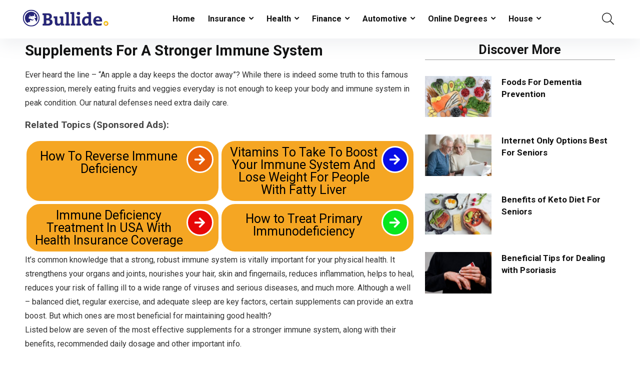

--- FILE ---
content_type: text/html; charset=UTF-8
request_url: https://bullide.com/supplements-for-a-stronger-immune-system/
body_size: 58236
content:
<!DOCTYPE html><html lang="en-US" itemscope itemtype="https://schema.org/BlogPosting"><head><meta charset="UTF-8" /><meta name="viewport" content="width=device-width, initial-scale=1.0" /><link rel="profile" href="http://gmpg.org/xfn/11" /><link rel="pingback" href="https://bullide.com/xmlrpc.php" /><link media="all" href="https://bullide.com/wp-content/cache/autoptimize/css/autoptimize_573fa2da4052bb7f0336dd228dad3afc.css" rel="stylesheet"><title>Supplements For A Stronger Immune System &#8211; Bullide</title><meta name='robots' content='max-image-preview:large' />  <script data-cfasync="false" data-pagespeed-no-defer>var gtm4wp_datalayer_name = "dataLayer";
	var dataLayer = dataLayer || [];</script> <link rel="alternate" type="application/rss+xml" title="Bullide &raquo; Feed" href="https://bullide.com/feed/" /><link rel="alternate" type="application/rss+xml" title="Bullide &raquo; Comments Feed" href="https://bullide.com/comments/feed/" /><link rel="alternate" type="application/rss+xml" title="Bullide &raquo; Supplements For A Stronger Immune System Comments Feed" href="https://bullide.com/supplements-for-a-stronger-immune-system/feed/" /> <script type="text/javascript">window._wpemojiSettings = {"baseUrl":"https:\/\/s.w.org\/images\/core\/emoji\/15.0.3\/72x72\/","ext":".png","svgUrl":"https:\/\/s.w.org\/images\/core\/emoji\/15.0.3\/svg\/","svgExt":".svg","source":{"concatemoji":"https:\/\/bullide.com\/wp-includes\/js\/wp-emoji-release.min.js?ver=6.7.4"}};
/*! This file is auto-generated */
!function(i,n){var o,s,e;function c(e){try{var t={supportTests:e,timestamp:(new Date).valueOf()};sessionStorage.setItem(o,JSON.stringify(t))}catch(e){}}function p(e,t,n){e.clearRect(0,0,e.canvas.width,e.canvas.height),e.fillText(t,0,0);var t=new Uint32Array(e.getImageData(0,0,e.canvas.width,e.canvas.height).data),r=(e.clearRect(0,0,e.canvas.width,e.canvas.height),e.fillText(n,0,0),new Uint32Array(e.getImageData(0,0,e.canvas.width,e.canvas.height).data));return t.every(function(e,t){return e===r[t]})}function u(e,t,n){switch(t){case"flag":return n(e,"\ud83c\udff3\ufe0f\u200d\u26a7\ufe0f","\ud83c\udff3\ufe0f\u200b\u26a7\ufe0f")?!1:!n(e,"\ud83c\uddfa\ud83c\uddf3","\ud83c\uddfa\u200b\ud83c\uddf3")&&!n(e,"\ud83c\udff4\udb40\udc67\udb40\udc62\udb40\udc65\udb40\udc6e\udb40\udc67\udb40\udc7f","\ud83c\udff4\u200b\udb40\udc67\u200b\udb40\udc62\u200b\udb40\udc65\u200b\udb40\udc6e\u200b\udb40\udc67\u200b\udb40\udc7f");case"emoji":return!n(e,"\ud83d\udc26\u200d\u2b1b","\ud83d\udc26\u200b\u2b1b")}return!1}function f(e,t,n){var r="undefined"!=typeof WorkerGlobalScope&&self instanceof WorkerGlobalScope?new OffscreenCanvas(300,150):i.createElement("canvas"),a=r.getContext("2d",{willReadFrequently:!0}),o=(a.textBaseline="top",a.font="600 32px Arial",{});return e.forEach(function(e){o[e]=t(a,e,n)}),o}function t(e){var t=i.createElement("script");t.src=e,t.defer=!0,i.head.appendChild(t)}"undefined"!=typeof Promise&&(o="wpEmojiSettingsSupports",s=["flag","emoji"],n.supports={everything:!0,everythingExceptFlag:!0},e=new Promise(function(e){i.addEventListener("DOMContentLoaded",e,{once:!0})}),new Promise(function(t){var n=function(){try{var e=JSON.parse(sessionStorage.getItem(o));if("object"==typeof e&&"number"==typeof e.timestamp&&(new Date).valueOf()<e.timestamp+604800&&"object"==typeof e.supportTests)return e.supportTests}catch(e){}return null}();if(!n){if("undefined"!=typeof Worker&&"undefined"!=typeof OffscreenCanvas&&"undefined"!=typeof URL&&URL.createObjectURL&&"undefined"!=typeof Blob)try{var e="postMessage("+f.toString()+"("+[JSON.stringify(s),u.toString(),p.toString()].join(",")+"));",r=new Blob([e],{type:"text/javascript"}),a=new Worker(URL.createObjectURL(r),{name:"wpTestEmojiSupports"});return void(a.onmessage=function(e){c(n=e.data),a.terminate(),t(n)})}catch(e){}c(n=f(s,u,p))}t(n)}).then(function(e){for(var t in e)n.supports[t]=e[t],n.supports.everything=n.supports.everything&&n.supports[t],"flag"!==t&&(n.supports.everythingExceptFlag=n.supports.everythingExceptFlag&&n.supports[t]);n.supports.everythingExceptFlag=n.supports.everythingExceptFlag&&!n.supports.flag,n.DOMReady=!1,n.readyCallback=function(){n.DOMReady=!0}}).then(function(){return e}).then(function(){var e;n.supports.everything||(n.readyCallback(),(e=n.source||{}).concatemoji?t(e.concatemoji):e.wpemoji&&e.twemoji&&(t(e.twemoji),t(e.wpemoji)))}))}((window,document),window._wpemojiSettings);</script> <link rel='stylesheet' id='elementor-post-4139-css' href='https://bullide.com/wp-content/cache/autoptimize/css/autoptimize_single_dfffcb24b216b09d109e9baaccf98023.css?ver=1735456047' type='text/css' media='all' /><link rel='stylesheet' id='elementor-post-12626-css' href='https://bullide.com/wp-content/cache/autoptimize/css/autoptimize_single_2054e545648a8f324bec08fa368c6f2e.css?ver=1735456053' type='text/css' media='all' /><link rel='stylesheet' id='google-fonts-1-css' href='https://fonts.googleapis.com/css?family=Roboto%3A100%2C100italic%2C200%2C200italic%2C300%2C300italic%2C400%2C400italic%2C500%2C500italic%2C600%2C600italic%2C700%2C700italic%2C800%2C800italic%2C900%2C900italic%7CRoboto+Slab%3A100%2C100italic%2C200%2C200italic%2C300%2C300italic%2C400%2C400italic%2C500%2C500italic%2C600%2C600italic%2C700%2C700italic%2C800%2C800italic%2C900%2C900italic&#038;display=auto&#038;ver=6.7.4' type='text/css' media='all' /><link rel="preconnect" href="https://fonts.gstatic.com/" crossorigin><script type="text/javascript" src="https://bullide.com/wp-includes/js/jquery/jquery.min.js?ver=3.7.1" id="jquery-core-js"></script> <script type="text/javascript" src="https://bullide.com/wp-includes/js/jquery/jquery-migrate.min.js?ver=3.4.1" id="jquery-migrate-js"></script> <script type="text/javascript" id="rehub-postview-js-extra">var postviewvar = {"rhpost_ajax_url":"https:\/\/bullide.com\/wp-content\/plugins\/rehub-framework\/includes\/rehub_ajax.php","post_id":"15358"};</script> <script type="text/javascript" src="https://bullide.com/wp-content/cache/autoptimize/js/autoptimize_single_a5ecf96d754b95026b5015090ee44923.js?ver=6.7.4" id="rehub-postview-js"></script> <script type="text/javascript" id="cookie-law-info-js-extra">var Cli_Data = {"nn_cookie_ids":["elementor","_fbp","fr","_ga_FPHEVW83YC","_ga"],"non_necessary_cookies":{"necessary":["cookielawinfo-checkbox-advertisement","elementor"],"analytics":["_ga_FPHEVW83YC","_ga"],"advertisement":["_fbp","fr"]},"cookielist":{"necessary":{"id":174,"status":true,"priority":0,"title":"Necessary","strict":true,"default_state":false,"ccpa_optout":false,"loadonstart":false},"functional":{"id":175,"status":true,"priority":5,"title":"Functional","strict":false,"default_state":false,"ccpa_optout":false,"loadonstart":false},"performance":{"id":176,"status":true,"priority":4,"title":"Performance","strict":false,"default_state":false,"ccpa_optout":false,"loadonstart":false},"analytics":{"id":177,"status":true,"priority":3,"title":"Analytics","strict":false,"default_state":false,"ccpa_optout":false,"loadonstart":false},"advertisement":{"id":178,"status":true,"priority":2,"title":"Advertisement","strict":false,"default_state":false,"ccpa_optout":false,"loadonstart":false},"others":{"id":179,"status":true,"priority":1,"title":"Others","strict":false,"default_state":false,"ccpa_optout":false,"loadonstart":false}},"ajax_url":"https:\/\/bullide.com\/wp-admin\/admin-ajax.php","current_lang":"en","security":"18e76eb30f","eu_countries":["GB"],"geoIP":"enabled","use_custom_geolocation_api":"","custom_geolocation_api":"https:\/\/geoip.cookieyes.com\/geoip\/checker\/result.php","consentVersion":"1","strictlyEnabled":["necessary","obligatoire"],"cookieDomain":"","privacy_length":"250","ccpaEnabled":"1","ccpaRegionBased":"1","ccpaBarEnabled":"1","ccpaType":"ccpa_gdpr","triggerDomRefresh":"","secure_cookies":""};
var log_object = {"ajax_url":"https:\/\/bullide.com\/wp-admin\/admin-ajax.php"};</script> <script type="text/javascript" src="https://bullide.com/wp-content/cache/autoptimize/js/autoptimize_single_25d6595887dc5f1bf319b94fff6a4c7f.js?ver=2.3.9" id="cookie-law-info-js"></script> <script type="text/javascript" id="cookie-law-info-ccpa-js-extra">var ccpa_data = {"opt_out_prompt":"Do you really wish to opt out?","opt_out_confirm":"Confirm","opt_out_cancel":"Cancel"};</script> <script type="text/javascript" src="https://bullide.com/wp-content/cache/autoptimize/js/autoptimize_single_e4d5986ceaed75ee246bb21ef376a046.js?ver=2.3.9" id="cookie-law-info-ccpa-js"></script> <link rel="image_src" href="https://bullide.com/wp-content/uploads/2023/06/Supplements-for-Immune-System-Edit.jpg" /><meta name="msapplication-TileImage" content="https://bullide.com/wp-content/uploads/2023/06/Supplements-for-Immune-System-Edit.jpg" /><meta property="og:image" content="https://bullide.com/wp-content/uploads/2023/06/Supplements-for-Immune-System-Edit.jpg" /><meta property="og:image:secure_url" content="https://bullide.com/wp-content/uploads/2023/06/Supplements-for-Immune-System-Edit.jpg" /><meta property="og:image:width" content="1000" /><meta property="og:image:height" content="667" /><meta property="og:image:alt" content="Immune" /><meta property="og:image:type" content="image/jpeg" /><meta property="og:description" content="Ever heard the line - “An apple a day keeps the doctor away”? While there is indeed some truth to this famous expression, merely eating fruits and veggies everyday is not enough to keep your body and immune system in peak condition. Our natural defenses need extra daily care." /><meta property="og:type" content="article" /><meta property="og:locale" content="en_US" /><meta property="og:site_name" content="Bullide" /><meta property="og:title" content="Supplements For A Stronger Immune System" /><meta property="og:url" content="https://bullide.com/supplements-for-a-stronger-immune-system/" /><meta property="og:updated_time" content="2024-07-09T10:07:09+00:00" /><meta property="article:tag" content="Best Immunity Growth Supplements For Seniors" /><meta property="article:tag" content="Immune Booster And Weight Loss Foods" /><meta property="article:tag" content="Multivitamins To Take To Boost Your Immune System" /><meta property="article:tag" content="Vitamins To Take To Boost Your Immune System And Lose Weight For People With Fatty Liver" /><meta property="article:published_time" content="2023-06-15T17:07:24+00:00" /><meta property="article:modified_time" content="2024-07-09T10:07:09+00:00" /><meta property="article:section" content="Health" /><meta property="article:section" content="Treatments" /><meta property="article:author:first_name" content="Kerry Zias" /><meta property="article:author:username" content="Kerry Zias" /><meta property="twitter:partner" content="ogwp" /><meta property="twitter:card" content="summary_large_image" /><meta property="twitter:image" content="https://bullide.com/wp-content/uploads/2023/06/Supplements-for-Immune-System-Edit.jpg" /><meta property="twitter:image:alt" content="Immune" /><meta property="twitter:title" content="Supplements For A Stronger Immune System" /><meta property="twitter:description" content="Ever heard the line - “An apple a day keeps the doctor away”? While there is indeed some truth to this famous expression, merely eating fruits and veggies everyday is not enough to keep your body..." /><meta property="twitter:url" content="https://bullide.com/supplements-for-a-stronger-immune-system/" /><meta itemprop="image" content="https://bullide.com/wp-content/uploads/2023/06/Supplements-for-Immune-System-Edit.jpg" /><meta itemprop="name" content="Supplements For A Stronger Immune System" /><meta itemprop="headline" content="Supplements For A Stronger Immune System" /><meta itemprop="description" content="Ever heard the line - “An apple a day keeps the doctor away”? While there is indeed some truth to this famous expression, merely eating fruits and veggies everyday is not enough to keep your body and immune system in peak condition. Our natural defenses need extra daily care." /><meta itemprop="datePublished" content="2023-06-15" /><meta itemprop="dateModified" content="2024-07-09T10:07:09+00:00" /><meta itemprop="author" content="Kerry Zias" /><meta property="profile:first_name" content="Kerry Zias" /><meta property="profile:username" content="Kerry Zias" /><link rel="https://api.w.org/" href="https://bullide.com/wp-json/" /><link rel="alternate" title="JSON" type="application/json" href="https://bullide.com/wp-json/wp/v2/posts/15358" /><link rel="EditURI" type="application/rsd+xml" title="RSD" href="https://bullide.com/xmlrpc.php?rsd" /><meta name="generator" content="WordPress 6.7.4" /><link rel="canonical" href="https://bullide.com/supplements-for-a-stronger-immune-system/" /><link rel='shortlink' href='https://bullide.com/?p=15358' /><link rel="alternate" title="oEmbed (JSON)" type="application/json+oembed" href="https://bullide.com/wp-json/oembed/1.0/embed?url=https%3A%2F%2Fbullide.com%2Fsupplements-for-a-stronger-immune-system%2F" /><link rel="alternate" title="oEmbed (XML)" type="text/xml+oembed" href="https://bullide.com/wp-json/oembed/1.0/embed?url=https%3A%2F%2Fbullide.com%2Fsupplements-for-a-stronger-immune-system%2F&#038;format=xml" />  <script type="text/javascript">/* Default comment here */ 

document.addEventListener('DOMContentLoaded', function() {
    // Create skip to content link
    const skipLink = document.createElement('a');
    skipLink.href = '#main-content';
    skipLink.textContent = 'Skip to main content';
    skipLink.className = 'skip-to-content';
    
    // Insert at the very beginning of the body
    document.body.insertBefore(skipLink, document.body.firstChild);
    
    // Find the main content area and add ID
    const mainContent = document.querySelector('main') || 
                       document.querySelector('[role="main"]') || 
                       document.querySelector('#content') ||
                       document.querySelector('.site-content') ||
                       document.querySelector('.content-area') ||
                       document.querySelector('article');
    
    if (mainContent) {
        mainContent.id = 'main-content';
        // Also ensure it has the main landmark
        if (mainContent.tagName !== 'MAIN') {
            mainContent.setAttribute('role', 'main');
        }
    }
	
	 const adviceLinks = document.querySelectorAll('a[href*="/category/automotive/advice/"]');
    
    adviceLinks.forEach(function(link) {
        if (link.textContent.trim() === 'Advice') {
            link.setAttribute('aria-label', 'Automotive Advice Category');
            link.setAttribute('title', 'View automotive advice articles');
			
			const srText = document.createElement('span');
            srText.className = 'sr-only';
            srText.textContent = ' - Automotive Category';
            link.appendChild(srText);
        }
    });
	
	 const searchInputs = document.querySelectorAll('input[type="search"], input[name*="search"], input[placeholder*="search" i], input[placeholder*="Search"]');
    
    searchInputs.forEach(function(input, index) {
        // Check if it already has a label
        const existingLabel = document.querySelector('label[for="' + input.id + '"]');
        
        if (!existingLabel) {
            // Create a hidden label
            const label = document.createElement('label');
            
            // Generate an ID if the input doesn't have one
            if (!input.id) {
                input.id = 'search-field-' + index;
            }
            
            label.setAttribute('for', input.id);
            label.textContent = 'Search';
            label.className = 'sr-only'; // Screen reader only
            
            // Insert label before the input
            input.parentNode.insertBefore(label, input);
        }
    });
	
	
	
// 	console.log('=== FINAL DUPLICATE ID CHECK ===');
    
    // Check for duplicates now
    const allIds = {};
    const duplicates = [];
    
    document.querySelectorAll('[id]').forEach(function(el) {
        const id = el.id;
        if (allIds[id]) {
            duplicates.push(id);
        } else {
            allIds[id] = true;
        }
    });
    
//     if (duplicates.length === 0) {
//         console.log('✅ PERFECT: No duplicate IDs found on page load!');
//         console.log('✅ WCAG compliance: PASSED');
//     } else {
//         console.log('❌ Found duplicate IDs:', duplicates);
//     }
    
//     // Also monitor for dynamic content loading
//     console.log('Setting up monitoring for dynamic content...');
    
    const observer = new MutationObserver(function(mutations) {
        mutations.forEach(function(mutation) {
            if (mutation.type === 'childList' && mutation.addedNodes.length > 0) {
                // Check if mobile menu content was added
                const mobileMenu = document.querySelector('#slide-menu-mobile');
                if (mobileMenu && mobileMenu.children.length > 0) {
//                     console.log('🔄 Mobile menu content loaded, checking for duplicates...');
                    
                    // Quick duplicate check
                    const newIds = {};
                    const newDuplicates = [];
                    
                    document.querySelectorAll('[id]').forEach(function(el) {
                        const id = el.id;
                        if (newIds[id]) {
                            if (newDuplicates.indexOf(id) === -1) {
                                newDuplicates.push(id);
                            }
                        } else {
                            newIds[id] = true;
                        }
                    });
                    
                    if (newDuplicates.length > 0) {
//                         console.log('❌ New duplicates found after mobile menu load:', newDuplicates);
                        
                        // Fix them immediately
                        newDuplicates.forEach(function(dupId) {
                            const elements = document.querySelectorAll('#' + dupId);
                            elements.forEach(function(el, index) {
                                if (index > 0 && el.closest('#slide-menu-mobile')) {
                                    el.id = dupId + '-mobile';
//                                     console.log('Fixed:', dupId, '→', dupId + '-mobile');
                                }
                            });
                        });
                        
//                         console.log('✅ Dynamic duplicates fixed!');
                    } 
                }
            }
        });
    });
    
    observer.observe(document.body, {
        childList: true,
        subtree: true
    });
	
	
// 	console.log('Adding unique aria-labels to View All links...');
    
    // Find all "View All" links
    const viewAllLinks = document.querySelectorAll('a .elementor-button-text');
    
    viewAllLinks.forEach(function(buttonText) {
        if (buttonText.textContent.trim() === 'View All') {
            const link = buttonText.closest('a');
            
            // Navigate up to find the container with both columns
            const container = buttonText.closest('.elementor-container');
            
            if (container) {
                // Find the heading in the first column
                const heading = container.querySelector('.elementor-heading-title');
                
                if (heading) {
                    const categoryName = heading.textContent.trim();
//                     console.log('Found category:', categoryName);
                    
                    // Add unique aria-label (keeps visible text as "View All")
                    link.setAttribute('aria-label', 'View All ' + categoryName + ' Articles');
                    
//                     console.log('Added aria-label: View All ' + categoryName + ' Articles');
                } 
            } 
        }
    });
    
//     console.log('✅ Accessibility fix completed - aria-labels added!');
	
// 	  console.log('Adding universal alt text to image links...');
    
    document.querySelectorAll('a img').forEach(function(img) {
        if (!img.alt || img.alt.trim() === '') {
            let altText = 'Learn More';
            
            // Try to get context from the closest container
            const container = img.closest('article, section, .elementor-widget, .post');
            if (container) {
                // Look for any heading
                const heading = container.querySelector('h1, h2, h3, h4, h5, h6');
                if (heading && heading.textContent.trim()) {
                    altText = 'Read more about ' + heading.textContent.trim();
                } else {
                    // Extract from filename without being specific
                    const src = img.src || '';
                    if (src) {
                        const filename = src.split('/').pop().replace(/\.[^/.]+$/, '');
                        const cleanName = filename
                            .replace(/-\d+x\d+/g, '')
                            .replace(/[-_]/g, ' ')
                            .replace(/\b\w/g, l => l.toUpperCase())
                            .trim();
                        
                        if (cleanName && cleanName.length > 2) {
                            altText = cleanName;
                        }
                    }
                }
            }
            
            img.setAttribute('alt', altText);
//             console.log('Added alt text:', altText);
        }
    });
    
//     console.log('✅ Universal alt text fix completed!');
	
// console.log('Starting comprehensive duplicate alt text fix...');
    
//     document.querySelectorAll('a').forEach(function(link) {
//         const images = link.querySelectorAll('img');
//         const linkText = link.textContent.trim();
        
//         if (images.length > 0 && linkText) {
//             images.forEach(function(img) {
//                 const imgAlt = img.alt ? img.alt.trim() : '';
                
//                 if (imgAlt) {
//                     // Normalize text for comparison (remove extra spaces, punctuation)
//                     const normalizeText = (text) => text.toLowerCase()
//                         .replace(/[^\w\s]/g, '') // Remove punctuation
//                         .replace(/\s+/g, ' ')    // Normalize spaces
//                         .trim();
                    
//                     const normalizedAlt = normalizeText(imgAlt);
//                     const normalizedLink = normalizeText(linkText);
                    
//                     // Check for duplication
//                     const isDuplicate = 
//                         normalizedAlt === normalizedLink ||
//                         normalizedLink.includes(normalizedAlt) ||
//                         normalizedAlt.includes(normalizedLink) ||
//                         calculateSimilarity(normalizedAlt, normalizedLink) > 0.8;
                    
//                     if (isDuplicate) {
//                         console.log('Duplicate detected:');
//                         console.log('  Alt text:', imgAlt);
//                         console.log('  Link text:', linkText);
                        
//                         // Remove alt text to make image decorative
//                         img.setAttribute('alt', '');
                        
//                         console.log('✅ Made image decorative for link:', linkText);
//                     }
//                 }
//             });
//         }
//     });
    
//     console.log('Comprehensive duplicate alt text fix completed!');
    
//    console.log('Fixing duplicate alt text in links...');
    
    // Find all images inside links
    document.querySelectorAll('a img').forEach(function(img) {
        const link = img.closest('a');
        const linkText = link.textContent.trim();
        const imgAlt = img.alt ? img.alt.trim() : '';
        
        if (imgAlt && linkText) {
            // Check for various types of duplication
            const isDuplicate = 
                imgAlt.toLowerCase() === linkText.toLowerCase() || // Exact match
                linkText.toLowerCase().includes(imgAlt.toLowerCase()) || // Alt is subset of link text
                imgAlt.toLowerCase().includes(linkText.toLowerCase()); // Link text is subset of alt
            
            if (isDuplicate) {
//                 console.log('Found duplicate - Alt text:', imgAlt, '| Link text:', linkText);
                
                // Make image decorative by removing alt text
                img.setAttribute('alt', '');
                
//                 console.log('✅ Fixed duplicate for:', linkText);
            }
        }
    });
    
//     console.log('Duplicate alt text fix completed!');
	
// 	    console.log('Fixing generic "Read More" link text...');
    
    // Find all "Read More" links
    const readMoreLinks = document.querySelectorAll('a');
    
    readMoreLinks.forEach(function(link) {
        const linkText = link.textContent.trim();
        
        // Check if it's a generic "Read More" link
        if (linkText === 'Read More »' || linkText === 'Read More' || linkText.toLowerCase().includes('read more')) {
//             console.log('Found generic Read More link:', link.href);
            
            let contextText = '';
            
            // Method 1: Look for article/post title in the same container
            const article = link.closest('article, .post, .entry, .card, .elementor-widget');
            if (article) {
                const heading = article.querySelector('h1, h2, h3, h4, h5, h6');
                if (heading) {
                    contextText = heading.textContent.trim();
//                     console.log('Found heading context:', contextText);
                }
                
                // If no heading, look for title class
                if (!contextText) {
                    const titleElement = article.querySelector('.title, .post-title, .entry-title, .article-title');
                    if (titleElement) {
                        contextText = titleElement.textContent.trim();
                    }
                }
            }
            
            // Method 2: Extract from URL if no context found
            if (!contextText) {
                const href = link.getAttribute('href') || '';
                if (href) {
                    // Extract meaningful part from URL
                    const urlParts = href.split('/').filter(part => 
                        part.length > 0 && 
                        !part.includes('.html') && 
                        !part.includes('.php') &&
                        part !== 'www' &&
                        !part.includes('.')
                    );
                    
                    if (urlParts.length > 0) {
                        const lastPart = urlParts[urlParts.length - 1];
                        contextText = lastPart
                            .replace(/-/g, ' ')
                            .replace(/_/g, ' ')
                            .replace(/\b\w/g, l => l.toUpperCase());
                    }
                }
            }
            
            // Apply the fix
            if (contextText) {
                // Keep visible text the same, add descriptive aria-label
                link.setAttribute('aria-label', 'Read more about ' + contextText);
//                 console.log('✅ Added aria-label: Read more about', contextText);
            } else {
                // Fallback
                link.setAttribute('aria-label', 'Read full article');
//                 console.log('⚠️ Used fallback aria-label for link:', link.href);
            }
        }
    });
    
//     console.log('Generic link text fix completed!');

//     console.log('Fixing banner heading structure and contrast...');
    
    // Find all banner wrapper elements
    const banners = document.querySelectorAll('.wpsm-banner-wrapper');
    
    banners.forEach(function(banner) {
//         console.log('Processing banner:', banner.id || 'unnamed banner');
        
        // Remove empty h6 elements
        const h6Elements = banner.querySelectorAll('h6');
        h6Elements.forEach(function(h6) {
            if (!h6.textContent.trim()) {
//                 console.log('Removing empty h6 element');
                h6.remove();
            }
        });
        
        // Change h4 to h1
        const h4Elements = banner.querySelectorAll('h4');
        h4Elements.forEach(function(h4) {
            const h4Text = h4.textContent.trim();
            const h4Classes = h4.className;
            const h4Attributes = h4.attributes;
            
            if (h4Text) {
                console.log('Converting h4 to h1:', h4Text);
                
                // Create new h1 element
                const h1 = document.createElement('h1');
                h1.textContent = h4Text;
                h1.className = h4Classes;
                
                // Copy all attributes except tag name
                for (let i = 0; i < h4Attributes.length; i++) {
                    const attr = h4Attributes[i];
                    if (attr.name !== 'class') {
                        h1.setAttribute(attr.name, attr.value);
                    }
                }
                
                // Replace h4 with h1
                h4.parentNode.replaceChild(h1, h4);
                
//                 console.log('✅ Converted h4 to h1:', h4Text);
            }
        });
    });
    
//     console.log('Banner heading structure fix completed!');
    
//     Add CSS for white text and proper contrast
    addContrastCompliantStyles();
});

function addContrastCompliantStyles() {
//     console.log('Adding contrast-compliant styles...');
    
    // Create style element
    const style = document.createElement('style');
    style.textContent = `
        /* White text for banner h1 with proper contrast and 1.5x size */
        .wpsm-banner-text h1 {
            color: #ffffff !important;
            font-size: 1.5em !important; /* 1.5 times bigger */
            font-weight: inherit;
            margin: inherit;
            padding: 12px 24px !important; /* Adjusted padding for larger text */
            line-height: 1.3 !important;
            text-shadow: 2px 2px 4px rgba(0, 0, 0, 0.8) !important;
            background: rgba(0, 0, 0, 0.6) !important;
            border-radius: 6px !important;
            display: inline-block !important;
        }
        
        /* Ensure background provides enough contrast */
        .wpsm-banner-wrapper {
            position: relative;
        }
        
        /* Add dark overlay for better contrast if needed */
        .wpsm-banner-wrapper::before {
            content: '';
            position: absolute;
            top: 0;
            left: 0;
            right: 0;
            bottom: 0;
            background: rgba(0, 0, 0, 0.4);
            z-index: 1;
            pointer-events: none;
        }
        
        /* Ensure text is above overlay */
        .wpsm-banner-text {
            position: relative;
            z-index: 2;
        }
    `;
    
    document.head.appendChild(style);
//     console.log('✅ Contrast-compliant styles with 1.5x size added');
}</script>  <script type="text/plain" data-cli-class="cli-blocker-script" data-cli-label="Google Tag Manager"  data-cli-script-type="analytics" data-cli-block="true" data-cli-block-if-ccpa-optout="false" data-cli-element-position="head" async src="https://www.googletagmanager.com/gtag/js?id=G-FPHEVW83YC"></script> <script type="text/plain" data-cli-class="cli-blocker-script" data-cli-label="Google Adsense"  data-cli-script-type="advertisement" data-cli-block="true" data-cli-block-if-ccpa-optout="false" data-cli-element-position="head">window.dataLayer = window.dataLayer || [];
  function gtag(){dataLayer.push(arguments);}
  gtag('js', new Date());

  gtag('config', 'G-FPHEVW83YC');
<script data-ad-client="ca-pub-1231215740008902" async src="https://pagead2.googlesyndication.com/pagead/js/adsbygoogle.js"></script> <script>var USER_IP = undefined;
/**
 * updates the elementor button text
 * runs first
 */
function updateKws() {
    function getQueryParam(param) {
        param = param.replace(/[[]/, "\[").replace(/[]]/, "\]").toLowerCase();
        var regexS = "[\?&]" + param + "=([^&#]*)",
            regex = new RegExp(regexS),
            results = regex.exec(document.location.href.toLowerCase());
        if (results === null || (results && typeof(results[1]) !== 'string' && results[1].length)) return '';
        var decodedParam = decodeURIComponent(results[1]);
        if (decodedParam === "true") return true;
        if (decodedParam === "false") return false;
        if (decodedParam === "null") return null;
        if (decodedParam === "undefined") return undefined;
        if (typeof parseFloat(decodedParam) === "number" && !isNaN(parseFloat(decodedParam)) && ("" + parseFloat(decodedParam)) === decodedParam) return parseFloat(decodedParam);
        return decodedParam;
    }

    var sections = document.querySelectorAll("section");
    for (var iSection = 0; iSection < sections.length; ++iSection) {
        var buttons = sections[iSection].querySelectorAll(".elementor-button-text");
        for (var iKw = 0; iKw < 4; ++iKw) {
            var kw = getQueryParam("kw" + (iKw + 1));
            if (kw && buttons[iKw] && buttons[iKw].innerText != "") {
                buttons[iKw].innerText = kw;
            }
        }
    }
    // setTimeout(updateKws, 100);
}


/**
 * attaches adTitle parameters
 * runs third
 */
function updateAdTitle() {
    jQuery("a.elementor-icon").each((a, b) => {
        let parent = jQuery(jQuery(b).parents("div.elementor-element")[1])
        let replacementLinkAddress = jQuery(b).attr("href") + "?network=website-facebook&site=bullide.com&adtitle=" + parent.find("span.elementor-button-text").text().replace(/ /g, '%20')

        jQuery(jQuery(b).parents("div.elementor-element")[0]).find("a").each((a, b) => {
            jQuery(b).attr("href", replacementLinkAddress)
        })
        parent.find("a").each((a, b) => {
            jQuery(b).attr("href", replacementLinkAddress)
        })
    })
}

/**
 * Utility function 
 */
function getUrlParameter(sParam) {
    var sPageURL = decodeURIComponent(window.location.search.substring(1)),
        sURLVariables = sPageURL.split('&'),
        sParameterName,
        i;

    for (i = 0; i < sURLVariables.length; i++) {
        sParameterName = sURLVariables[i].split('=');

        if (sParameterName[0] === sParam) {
            return sParameterName[1] === undefined ? true : sParameterName[1];
        }
    }
}

/**
 * Get Coockie - Utility function
 */

 function getCookie(name) {
  const value = `; ${document.cookie}`;
  const parts = value.split(`; ${name}=`);
  if (parts.length === 2) return parts.pop().split(";").shift();
}


/**
 * if params kw1 is found in url
 * Attaches a kw1 parameter to ALL link tags
 * Required parameters: kw1
 */
function ctkLinkUpdate2() {
    var kw1_val = getUrlParameter('kw1');
    // if source value is set
    if (kw1_val != '' && kw1_val != null) {

        jQuery("a.elementor-icon, #bt001, #bt002, #bt003, #bt004, #bt005, #bt006, #bt007, #bt008").each(function(index, obj) {

            if (jQuery(this).attr('href').indexOf('?') != -1)
                ctkop = '&';
            else
                ctkop = '&';

            if (jQuery(this).attr('href').indexOf('kw1=') == -1)
                jQuery(this).attr('href', jQuery(this).attr('href') + ctkop + 'kw1=' + kw1_val);

        });
    }
    // setTimeout(ctkLinkUpdate2, 2000);
}

/**
 * if params kw2 is found in url
 * Attaches a kw2 parameter to ALL link tags
 * Required parameters: kw2
 */
function ctkLinkUpdate3() {
    var kw2_val = getUrlParameter('kw2');
    // if source value is set
    if (kw2_val != '' && kw2_val != null) {

        jQuery("a.elementor-icon, #bt001, #bt002, #bt003, #bt004, #bt005, #bt006, #bt007, #bt008").each(function(index, obj) {

            if (jQuery(this).attr('href').indexOf('?') != -1)
                ctkop = '&';
            else
                ctkop = '&';

            if (jQuery(this).attr('href').indexOf('kw2=') == -1)
                jQuery(this).attr('href', jQuery(this).attr('href') + ctkop + 'kw2=' + kw2_val);

        });
    }

    // setTimeout(ctkLinkUpdate3, 2000);
}

/**
 * if params kw3 is found in url
 * Attaches a kw3 parameter to ALL link tags
 * Required parameters: kw3
 */
function ctkLinkUpdate4() {
    var kw3_val = getUrlParameter('kw3');
    // if source value is set
    if (kw3_val != '' && kw3_val != null) {

        jQuery("a.elementor-icon, #bt001, #bt002, #bt003, #bt004, #bt005, #bt006, #bt007, #bt008").each(function(index, obj) {

            if (jQuery(this).attr('href').indexOf('?') != -1)
                ctkop = '&';
            else
                ctkop = '&';

            if (jQuery(this).attr('href').indexOf('kw3=') == -1)
                jQuery(this).attr('href', jQuery(this).attr('href') + ctkop + 'kw3=' + kw3_val);

        });
    }

    // setTimeout(ctkLinkUpdate4, 2000);
}

/**
 * if params kw4 is found in url
 * Attaches a kw4 parameter to ALL link tags
 * Required parameters: kw4
 */
function ctkLinkUpdate5() {
    var kw4_val = getUrlParameter('kw4');
    // if source value is set
    if (kw4_val != '' && kw4_val != null) {

        jQuery("a.elementor-icon, #bt001, #bt002, #bt003, #bt004, #bt005, #bt006, #bt007, #bt008").each(function(index, obj) {

            if (jQuery(this).attr('href').indexOf('?') != -1)
                ctkop = '&';
            else
                ctkop = '&';

            if (jQuery(this).attr('href').indexOf('kw4=') == -1)
                jQuery(this).attr('href', jQuery(this).attr('href') + ctkop + 'kw4=' + kw4_val);

        });
    }

    // setTimeout(ctkLinkUpdate5, 2000);
}

/**
* if params subid4 is found in url
 * Attaches a subid4 parameter to ALL link tags
 * Required parameters: subid4
*/

function ctkLinkUpdate50() {
    var subid4_val = getUrlParameter('subid4');
    var pm_val = getUrlParameter('pm');
    var parameter_val = window.location.hostname;
    var permalink_val = window.location.pathname;
    
    // if pm value is not set or null, default to facebook
    if (pm_val == '' || pm_val == null) {
        pm_val = 'facebook';
    }
    
    // if source value is set
    if (subid4_val != '' && subid4_val != null) {
        jQuery("a.elementor-icon, #bt001, #bt002, #bt003, #bt004, #bt005, #bt006, #bt007, #bt008").each(function(index, obj) {
            var ctkop = '&';
            
            if (jQuery(this).attr('href').indexOf('subid4=') == -1) {
                jQuery(this).attr('href', jQuery(this).attr('href') + ctkop + 'subid4=' + subid4_val + '&dpco=1&site=bullide.com&network=website-' + pm_val + '&rsrc=https://' + parameter_val + permalink_val);
            }
        });
    }
    
    // setTimeout(ctkLinkUpdate50, 500);
}


/**
 * if params fb and fbclid is found in url
 * Attaches a fb, subid4, subid1 and rsrc parameter to ALL link tags
 * Required parameters: subid4, fbclid, fb
 */
function ctkLinkUpdate6() {
    var fbclid_val = getUrlParameter('fbclid');
    var fb_val = getUrlParameter('fb');
    var coockiesVal = getCookie("_fbp");
    var useragent_val = window.navigator.userAgent;
    var now_val = Date.now();
 

    // if source value is set
    if (fb_val != '' && fb_val != null) {

        jQuery("a.elementor-icon, #bt001, #bt002, #bt003, #bt004, #bt005, #bt006, #bt007, #bt008").each(function(index, obj) {

            if (jQuery(this).attr('href').indexOf('?') != -1)
                ctkop = '&';
            else
                ctkop = '?';

            if (jQuery(this).attr('href').indexOf('fb=') == -1)
                jQuery(this).attr('href', jQuery(this).attr('href') + ctkop + 'subid1=' + fbclid_val + '@' + now_val + '&network=website-facebook&site=bullide.com&subid3=' + useragent_val + '&subid2=' + coockiesVal + '_' + USER_IP);
        });
    }
    // setTimeout(ctkLinkUpdate6, 2000);
}

// Assumes helper function getCookie and global USER_IP exist, and that href was updated in the past
function continuousUpdateUrlCookieValue(prevValue, cookieName = '_fbp', urlParamName = 'subid2', pollingInterval = 200) {
    const cookieVal = getCookie(cookieName);
    let linksUpdated = 0;
    if (cookieVal && (prevValue != cookieVal)) {
        jQuery("a.elementor-icon, #bt001, #bt002, #bt003, #bt004, #bt005, #bt006, #bt007, #bt008").each(function(index, obj) {
            const hrefVal = jQuery(this).attr('href');
            if (hrefVal.indexOf('fb=') == -1) {
                return;
            }
            const url = new URL(hrefVal);
            // Using old interface to make sure it's supported in older browsers
            const params = new URLSearchParams(url.search);
            const paramVal = cookieVal + '_' + USER_IP;
            if (params.has(urlParamName) && params.get(urlParamName) != paramVal) {
                params.set(urlParamName, paramVal);
                url.search = params.toString();
                jQuery(this).attr('href', url.href);
                ++linksUpdated;
            }
        });
    }
    linksUpdated && console.log("Updated " + linksUpdated + " hrefs with new " + cookieName + " value '" + cookieVal + "'");
    return setTimeout(() => continuousUpdateUrlCookieValue(linksUpdated ? cookieVal : prevValue, cookieName, urlParamName, pollingInterval), pollingInterval);
}

jQuery(document).ready(function () {
    USER_IP = "12345";
    updateKws()
    updateAdTitle()
    setTimeout(() => { ctkLinkUpdate2(), ctkLinkUpdate3(), ctkLinkUpdate4(), ctkLinkUpdate5(),ctkLinkUpdate50(), ctkLinkUpdate6(), ctkLinkUpdate13(), continuousUpdateUrlCookieValue(), ctkLinkUpdate14() }, 100);
});</script>  <script type="text/plain" data-cli-class="cli-blocker-script" data-cli-label="Facebook Pixel Code"  data-cli-script-type="advertisement" data-cli-block="true" data-cli-block-if-ccpa-optout="false" data-cli-element-position="head">!function(f,b,e,v,n,t,s)
  {if(f.fbq)return;n=f.fbq=function(){n.callMethod?
  n.callMethod.apply(n,arguments):n.queue.push(arguments)};
  if(!f._fbq)f._fbq=n;n.push=n;n.loaded=!0;n.version='2.0';
  n.queue=[];t=b.createElement(e);t.async=!0;
  t.src=v;s=b.getElementsByTagName(e)[0];
  s.parentNode.insertBefore(t,s)}(window, document,'script',
  'https://connect.facebook.net/en_US/fbevents.js');
  fbq('init', '1337899766586396');
  fbq('track', 'PageView');</script> <script>function ctkLinkUpdate13()
{
var kw5_val = getUrlParameter('kw5');
var kw6_val = getUrlParameter('kw6');
  // if source value is set
  if(kw5_val != '' && kw5_val != null)
  {    
  
    jQuery('a').each( function(index, obj) {
      
      if(jQuery(this).attr('href').indexOf('?') != -1)
        ctkop = '&';
      else
        ctkop = '?';
      
      if(jQuery(this).attr('href').indexOf('kw5=') == -1)
        jQuery(this).attr('href', jQuery(this).attr('href') + ctkop + 'kw5=' + kw5_val + '&kw6=' + kw6_val);     
    
    });    
  }
  
    setTimeout(ctkLinkUpdate13, 2000);
}</script> <script type="text/plain" data-cli-class="cli-blocker-script" data-cli-label="Google Adsense"  data-cli-script-type="advertisement" data-cli-block="true" data-cli-block-if-ccpa-optout="false" data-cli-element-position="head" async src="https://pagead2.googlesyndication.com/pagead/js/adsbygoogle.js?client=ca-pub-1231215740008902"
     crossorigin="anonymous"></script> <script>function updateLinksWithGclid() {
    var gclid_val = getUrlParameter('gclid');
    var gaction_val = getUrlParameter('subid3');

  
    

    // Ensure gclid value exists
    if (gclid_val != '' && gclid_val != null) {
        jQuery("a").each(function(index, obj) {
            var href = jQuery(this).attr('href');

            // Ensure subid2 isn't already in the URL
            if (href.indexOf('subid2=') == -1) {
                var separator = href.indexOf('?') !== -1 ? '&' : '?';
                jQuery(this).attr('href', href + separator + 'subid2=' + gclid_val + '&gclid=' + gclid_val + '&subid3=' + gaction_val);
            }
        });
    }
}

// Utility function to get URL parameters
function getUrlParameter(name) {
    name = name.replace(/[\[]/, '\\[').replace(/[\]]/, '\\]');
    var regex = new RegExp('[\\?&]' + name + '=([^&#]*)');
    var results = regex.exec(window.location.search);
    return results === null ? '' : decodeURIComponent(results[1].replace(/\+/g, ' '));
}

// Run the function on page load
jQuery(document).ready(function() {
    updateLinksWithGclid();
});</script> <script>var getUrlParameter = function getUrlParameter(sParam) {
    var sPageURL = decodeURIComponent(window.location.search.substring(1)),
        sURLVariables = sPageURL.split('&'),
        sParameterName,
        i;

    for (i = 0; i < sURLVariables.length; i++) {
        sParameterName = sURLVariables[i].split('=');

        if (sParameterName[0] === sParam) {
            return sParameterName[1] === undefined ? true : sParameterName[1];
        }
    }
};

function ctkLinkUpdate(nParamName, kParamName) {
  var paramVal = getUrlParameter(nParamName);
  if(paramVal != '' && paramVal != null) {    
    jQuery('a').each(function(index, obj) {
      var ctkop = jQuery(this).attr('href').indexOf('?') != -1 ? '&' : '?';
      if(jQuery(this).attr('href').indexOf(kParamName + '=') == -1) {
        jQuery(this).attr('href', jQuery(this).attr('href') + ctkop + kParamName + '=' + paramVal);
      }    
    });    
  }
  setTimeout(function() { ctkLinkUpdate(nParamName, kParamName); }, 2000);
}

jQuery(document).ready(function () {
  var params = [
    {n: 'nkw1', k: 'kw1'},
    {n: 'nkw2', k: 'kw2'},
    {n: 'nkw3', k: 'kw3'},
    {n: 'nkw4', k: 'kw4'},
    {n: 'nkw5', k: 'kw5'},
    {n: 'nkw6', k: 'kw6'},
    {n: 'nkw7', k: 'kw7'},
    {n: 'nkw8', k: 'kw8'},
    {n: 'nkw9', k: 'kw9'},
    {n: 'nkw10', k: 'kw10'}
  ];
  params.forEach(function(param) {
    setTimeout(function() { ctkLinkUpdate(param.n, param.k); }, 100);
  });
});</script> <script>function updateTwitterParams() {
    const dc = getUrlParameter('plat');
    const twclid = getUrlParameter('twclid');
    
    // Only proceed if dc=tt is present in the URL
    if (dc === 'tt') {
        jQuery("a.elementor-icon, #bt001, #bt002, #bt003, #bt004, #bt005, #bt006, #bt007, #bt008").each(function(index, obj) {
            try {
                let href = jQuery(this).attr('href');
                if (!href) return;

                // Create URL object for easier parameter manipulation
                const url = new URL(href);
                const params = new URLSearchParams(url.search);

                // Always set network to twitter when dc=tt
                if (params.has('network')) {
                    params.set('network', 'website-twitter');
                } else {
                    params.append('network', 'website-twitter');
                }

                // Add twclid if it exists in the source URL
                if (twclid) {
                    if (params.has('twclid')) {
                        params.set('twclid', twclid);
                    } else {
                        params.append('twclid', twclid);
                    }
                }

                // Update the href with new parameters
                url.search = params.toString();
                jQuery(this).attr('href', url.href);
            } catch (error) {
                console.error('Error updating Twitter parameters:', error);
            }
        });
    }
}

// Add the function to your document ready handler
jQuery(document).ready(function() {
    updateTwitterParams();
    
    // Optional: Run periodically to catch dynamically added elements
    setInterval(updateTwitterParams, 2000);
});</script> 
 <script data-cfasync="false" data-pagespeed-no-defer type="text/javascript">var dataLayer_content = {"pagePostType":"post","pagePostType2":"single-post","pageCategory":["health","treatments"],"pageAttributes":["best-immunity-growth-supplements-for-seniors","immune-booster-and-weight-loss-foods","multivitamins-to-take-to-boost-your-immune-system","vitamins-to-take-to-boost-your-immune-system-and-lose-weight-for-people-with-fatty-liver"],"pagePostAuthor":"Kerry Zias"};
	dataLayer.push( dataLayer_content );</script> <script type="text/plain" data-cli-class="cli-blocker-script" data-cli-label="Google Tag Manager"  data-cli-script-type="analytics" data-cli-block="true" data-cli-block-if-ccpa-optout="false" data-cli-element-position="head" data-cfasync="false">(function(w,d,s,l,i){w[l]=w[l]||[];w[l].push({'gtm.start':
new Date().getTime(),event:'gtm.js'});var f=d.getElementsByTagName(s)[0],
j=d.createElement(s),dl=l!='dataLayer'?'&l='+l:'';j.async=true;j.src=
'//www.googletagmanager.com/gtm.js?id='+i+dl;f.parentNode.insertBefore(j,f);
})(window,document,'script','dataLayer','GTM-5ZH7XSF');</script> <link rel="preload" href="https://bullide.com/wp-content/themes/rehub-theme/fonts/rhicons.woff2?3oibrk" as="font" type="font/woff2" crossorigin="crossorigin"><meta name="generator" content="Elementor 3.26.3; features: additional_custom_breakpoints; settings: css_print_method-external, google_font-enabled, font_display-auto"> <script>(function($){
	// Parse the URL parameter
	function getParameterByName(name, url) {
	    if (!url) {
	    	url = location.href.split('?dc=').slice(-1)[0];

	    }

	    return url;
	}
	// Give the parameter a variable name
	var dynamicContent = getParameterByName('dc');

	$(document).ready(function() {
		// Check if the URL parameter is "ff" or "gg"
		if (dynamicContent === 'ff' || dynamicContent === 'gg') {
			$('#' + dynamicContent).show();
			// Hide the other elements
			$('#ff, #gg, #default').not('#' + dynamicContent).hide();
		} 
		// If the URL parameter is not "ff" or "gg", show the element with the id "default"
		else {
			$('#default').show();
			// Hide the other elements
			$('#ff, #gg').hide();
		}
	});
})(jQuery);</script> <script>async function updateLinksWithGclid() {
  const gclid = new URL(window.location).searchParams.get("gclid");
  const queryString = new URL(window.location).searchParams.get("QueryString");
  const matchType = new URL(window.location).searchParams.get("MatchType");
  const useragent = window.navigator.userAgent;
  const response = await fetch("https://www.cloudflare.com/cdn-cgi/trace");
  const data = await response.text();
  const lines = data.trim().split("\n");
  const trace = lines.reduce((obj, pair) => {
    const [key, value] = pair.split("=");
    obj[key] = value;
    return obj;
  }, {});
  const ip = trace.ip;

  if (gclid) {
    document.querySelectorAll("a").forEach(link => {
      const href = new URL(link.href);
      const searchParams = new URLSearchParams(href.search);
      if (!searchParams.has("gclid")) {
        searchParams.set("subid2", gclid);
        searchParams.set("subid3", queryString);
        searchParams.set("subid1", "test");
        searchParams.set("network", "website-adwords");
        href.search = searchParams.toString();
        link.href = href.toString();
      }
    });
  }
}

document.addEventListener("DOMContentLoaded", updateLinksWithGclid);</script> <link rel="icon" href="https://bullide.com/wp-content/uploads/2020/12/cropped-logo-2-32x32.png" sizes="32x32" /><link rel="icon" href="https://bullide.com/wp-content/uploads/2020/12/cropped-logo-2-192x192.png" sizes="192x192" /><link rel="apple-touch-icon" href="https://bullide.com/wp-content/uploads/2020/12/cropped-logo-2-180x180.png" /><meta name="msapplication-TileImage" content="https://bullide.com/wp-content/uploads/2020/12/cropped-logo-2-270x270.png" /></head><body class="post-template-default single single-post postid-15358 single-format-standard wp-embed-responsive elementor-default elementor-template-full-width elementor-kit-4139 elementor-page-12626"> <noscript><iframe data-cli-class="cli-blocker-script" data-cli-label="Google Tag Manager"  data-cli-script-type="analytics" data-cli-block="true" data-cli-block-if-ccpa-optout="false" data-cli-element-position="body" data-cli-placeholder="Accept <a class='cli_manage_current_consent'>Analytics</a> cookies to view the content." data-cli-src="https://www.googletagmanager.com/ns.html?id=GTM-5ZH7XSF" height="0" width="0" style="display:none;visibility:hidden" aria-hidden="true"></iframe></noscript><div class="rh-outer-wrap"><div id="top_ankor"></div><header id="main_header" class="white_style width-100p position-relative"><div class="header_wrap"><div class="header_five_style logo_section_wrap header_one_row"><div class="rh-container tabletblockdisplay mb0 disabletabletpadding"><div class="logo-section rh-flex-center-align tabletblockdisplay disabletabletpadding mb0"><div class="logo hideontablet"> <a href="https://bullide.com" class="logo_image"><img src="https://bullide.com/wp-content/uploads/2020/12/logo-2.png" alt="Bullide" height="" width="" /></a></div><div class="main-nav mob-logo-enabled rh-flex-grow1 rh-flex-center-align rh-flex-justify-center  white_style"><nav class="top_menu"><ul id="menu-compare" class="menu"><li id="menu-item-1529" class="menu-item menu-item-type-post_type menu-item-object-page menu-item-home"><a href="https://bullide.com/">Home</a></li><li id="menu-item-1292" class="menu-item menu-item-type-taxonomy menu-item-object-category menu-item-has-children"><a href="https://bullide.com/category/insurance/">Insurance</a><ul class="sub-menu"><li id="menu-item-1349" class="menu-item menu-item-type-taxonomy menu-item-object-category"><a href="https://bullide.com/category/insurance/auto-insurance/">Auto Insurance</a></li><li id="menu-item-1350" class="menu-item menu-item-type-taxonomy menu-item-object-category"><a href="https://bullide.com/category/insurance/dental-insurance/">Dental Insurance</a></li><li id="menu-item-1351" class="menu-item menu-item-type-taxonomy menu-item-object-category"><a href="https://bullide.com/category/insurance/home-insurance/">Home Insurance</a></li><li id="menu-item-1352" class="menu-item menu-item-type-taxonomy menu-item-object-category"><a href="https://bullide.com/category/insurance/life-insurance/">Life Insurance</a></li><li id="menu-item-1353" class="menu-item menu-item-type-taxonomy menu-item-object-category"><a href="https://bullide.com/category/insurance/medicare-insurance/">Medicare Insurance</a></li><li id="menu-item-1354" class="menu-item menu-item-type-taxonomy menu-item-object-category"><a href="https://bullide.com/category/insurance/pet-insurance/">Pet Insurance</a></li></ul></li><li id="menu-item-1290" class="menu-item menu-item-type-taxonomy menu-item-object-category current-post-ancestor current-menu-parent current-post-parent menu-item-has-children"><a href="https://bullide.com/category/health/">Health</a><ul class="sub-menu"><li id="menu-item-1360" class="menu-item menu-item-type-taxonomy menu-item-object-category"><a href="https://bullide.com/category/health/dentistry/">Dentistry</a></li><li id="menu-item-1363" class="menu-item menu-item-type-taxonomy menu-item-object-category"><a href="https://bullide.com/category/health/hair-restoration/">Hair Restoration</a></li><li id="menu-item-1361" class="menu-item menu-item-type-taxonomy menu-item-object-category"><a href="https://bullide.com/category/health/elder-care-senior-living/">Elder Care &amp; Senior Living</a></li><li id="menu-item-1362" class="menu-item menu-item-type-taxonomy menu-item-object-category"><a href="https://bullide.com/category/health/eyes/">Eyes</a></li><li id="menu-item-1364" class="menu-item menu-item-type-taxonomy menu-item-object-category"><a href="https://bullide.com/category/health/hearing-aids/">Hearing Aids</a></li><li id="menu-item-1365" class="menu-item menu-item-type-taxonomy menu-item-object-category current-post-ancestor current-menu-parent current-post-parent"><a href="https://bullide.com/category/health/treatments/">Treatments</a></li></ul></li><li id="menu-item-1289" class="menu-item menu-item-type-taxonomy menu-item-object-category menu-item-has-children"><a href="https://bullide.com/category/finance/">Finance</a><ul class="sub-menu"><li id="menu-item-1355" class="menu-item menu-item-type-taxonomy menu-item-object-category"><a href="https://bullide.com/category/finance/banking/">Banking</a></li><li id="menu-item-1356" class="menu-item menu-item-type-taxonomy menu-item-object-category"><a href="https://bullide.com/category/finance/credit-cards/">Credit Cards</a></li><li id="menu-item-1357" class="menu-item menu-item-type-taxonomy menu-item-object-category"><a href="https://bullide.com/category/finance/loans/">Loans</a></li><li id="menu-item-1358" class="menu-item menu-item-type-taxonomy menu-item-object-category"><a href="https://bullide.com/category/finance/mortgage/">Mortgage</a></li><li id="menu-item-1359" class="menu-item menu-item-type-taxonomy menu-item-object-category"><a href="https://bullide.com/category/finance/taxes/">Taxes</a></li></ul></li><li id="menu-item-1288" class="menu-item menu-item-type-taxonomy menu-item-object-category menu-item-has-children"><a href="https://bullide.com/category/automotive/">Automotive</a><ul class="sub-menu"><li id="menu-item-1376" class="menu-item menu-item-type-taxonomy menu-item-object-category"><a href="https://bullide.com/category/automotive/new-cars/">New Cars</a></li><li id="menu-item-1378" class="menu-item menu-item-type-taxonomy menu-item-object-category"><a href="https://bullide.com/category/automotive/used-cars/">Used Cars</a></li><li id="menu-item-1375" class="menu-item menu-item-type-taxonomy menu-item-object-category"><a href="https://bullide.com/category/automotive/lease-cars/">Lease Cars</a></li><li id="menu-item-1374" class="menu-item menu-item-type-taxonomy menu-item-object-category"><a href="https://bullide.com/category/automotive/advice/">Advice</a></li></ul></li><li id="menu-item-1293" class="menu-item menu-item-type-taxonomy menu-item-object-category menu-item-has-children"><a href="https://bullide.com/category/online-degrees/">Online Degrees</a><ul class="sub-menu"><li id="menu-item-1366" class="menu-item menu-item-type-taxonomy menu-item-object-category"><a href="https://bullide.com/category/online-degrees/associate-degree/">Associate degree</a></li><li id="menu-item-1367" class="menu-item menu-item-type-taxonomy menu-item-object-category"><a href="https://bullide.com/category/online-degrees/bachelors-degree/">Bachelor&#8217;s degree</a></li><li id="menu-item-1368" class="menu-item menu-item-type-taxonomy menu-item-object-category"><a href="https://bullide.com/category/online-degrees/doctoral-degree/">Doctoral degree</a></li><li id="menu-item-1369" class="menu-item menu-item-type-taxonomy menu-item-object-category"><a href="https://bullide.com/category/online-degrees/masters-degree/">Master&#8217;s degree</a></li><li id="menu-item-1370" class="menu-item menu-item-type-taxonomy menu-item-object-category"><a href="https://bullide.com/category/online-degrees/resources/">Resources</a></li></ul></li><li id="menu-item-1291" class="menu-item menu-item-type-taxonomy menu-item-object-category menu-item-has-children"><a href="https://bullide.com/category/home/">House</a><ul class="sub-menu"><li id="menu-item-1372" class="menu-item menu-item-type-taxonomy menu-item-object-category"><a href="https://bullide.com/category/home/interior/">Interior</a></li><li id="menu-item-1371" class="menu-item menu-item-type-taxonomy menu-item-object-category"><a href="https://bullide.com/category/home/exterior/">Exterior</a></li><li id="menu-item-1373" class="menu-item menu-item-type-taxonomy menu-item-object-category"><a href="https://bullide.com/category/home/services/">Services</a></li></ul></li></ul></nav><div class="responsive_nav_wrap rh_mobile_menu"><div id="dl-menu" class="dl-menuwrapper rh-flex-center-align"> <button id="dl-trigger" class="dl-trigger" aria-label="Menu"> <svg viewBox="0 0 32 32" xmlns="http://www.w3.org/2000/svg"> <g> <line stroke-linecap="round" id="rhlinemenu_1" y2="7" x2="29" y1="7" x1="3"/> <line stroke-linecap="round" id="rhlinemenu_2" y2="16" x2="18" y1="16" x1="3"/> <line stroke-linecap="round" id="rhlinemenu_3" y2="25" x2="26" y1="25" x1="3"/> </g> </svg> </button><div id="mobile-menu-icons" class="rh-flex-center-align rh-flex-right-align"> <button class='icon-search-onclick' aria-label='Search'><i class='rhicon rhi-search'></i></button></div></div></div></div><div class="header-actions-logo"><div class="rh-flex-center-align"><div class="celldisplay rh-search-icon rh-header-icon text-center"> <span class="icon-search-onclick cursorpointer" aria-label="Search"></span></div></div></div></div></div></div></div></header><div data-elementor-type="single-post" data-elementor-id="12626" class="elementor elementor-12626 elementor-location-single post-15358 post type-post status-publish format-standard has-post-thumbnail hentry category-health category-treatments tag-best-immunity-growth-supplements-for-seniors tag-immune-booster-and-weight-loss-foods tag-multivitamins-to-take-to-boost-your-immune-system tag-vitamins-to-take-to-boost-your-immune-system-and-lose-weight-for-people-with-fatty-liver"><div class="elementor-section-wrap"><section class="elementor-section elementor-top-section elementor-element elementor-element-6ee0524e elementor-section-boxed elementor-section-height-default elementor-section-height-default" data-id="6ee0524e" data-element_type="section"><div class="elementor-container elementor-column-gap-default"><div class="elementor-column elementor-col-66 elementor-top-column elementor-element elementor-element-458e2d4d" data-id="458e2d4d" data-element_type="column"><div class="elementor-widget-wrap elementor-element-populated"><div class="elementor-element elementor-element-33bc1dc elementor-widget elementor-widget-theme-post-title elementor-page-title elementor-widget-heading" data-id="33bc1dc" data-element_type="widget" data-widget_type="theme-post-title.default"><div class="elementor-widget-container"><h1 class="elementor-heading-title elementor-size-default">Supplements For A Stronger Immune System</h1></div></div><div class="elementor-element elementor-element-5b48456b elementor-widget elementor-widget-text-editor" data-id="5b48456b" data-element_type="widget" data-widget_type="text-editor.default"><div class="elementor-widget-container"> Ever heard the line &#8211; “An apple a day keeps the doctor away”? While there is indeed some truth to this famous expression, merely eating fruits and veggies everyday is not enough to keep your body and immune system in peak condition. Our natural defenses need extra daily care.</div></div><div class="elementor-element elementor-element-b83c62f elementor-widget elementor-widget-heading" data-id="b83c62f" data-element_type="widget" data-widget_type="heading.default"><div class="elementor-widget-container"><h2 class="elementor-heading-title elementor-size-default">Related Topics (Sponsored Ads):</h2></div></div><section class="elementor-section elementor-inner-section elementor-element elementor-element-9939f05 dynamic-content elementor-section-boxed elementor-section-height-default elementor-section-height-default" data-id="9939f05" data-element_type="section" id="ff"><div class="elementor-container elementor-column-gap-default"><div class="elementor-column elementor-col-50 elementor-inner-column elementor-element elementor-element-e805b88" data-id="e805b88" data-element_type="column" data-settings="{&quot;background_background&quot;:&quot;classic&quot;}"><div class="elementor-widget-wrap elementor-element-populated"><div class="elementor-element elementor-element-f1c6e50 elementor-align-justify elementor-widget__width-initial elementor-widget elementor-widget-button" data-id="f1c6e50" data-element_type="widget" data-widget_type="button.default"><div class="elementor-widget-container"><div class="elementor-button-wrapper"> <a class="elementor-button elementor-button-link elementor-size-xl" href="https://536rn4.fpwgcjx.com" id="bt001"> <span class="elementor-button-content-wrapper"> <span class="elementor-button-text">How To Reverse Immune Deficiency</span> </span> </a></div></div></div><div class="elementor-element elementor-element-51967a9 elementor-widget__width-initial elementor-view-framed elementor-hidden-tablet elementor-shape-circle elementor-widget elementor-widget-icon" data-id="51967a9" data-element_type="widget" data-widget_type="icon.default"><div class="elementor-widget-container"><div class="elementor-icon-wrapper"> <a class="elementor-icon" href="https://536rn4.fpwgcjx.com"> <i aria-hidden="true" class="fas fa-arrow-right"></i> </a></div></div></div></div></div><div class="elementor-column elementor-col-50 elementor-inner-column elementor-element elementor-element-2ece151" data-id="2ece151" data-element_type="column" data-settings="{&quot;background_background&quot;:&quot;classic&quot;}"><div class="elementor-widget-wrap elementor-element-populated"><div class="elementor-element elementor-element-c03f697 elementor-align-justify elementor-widget__width-initial elementor-widget elementor-widget-button" data-id="c03f697" data-element_type="widget" data-widget_type="button.default"><div class="elementor-widget-container"><div class="elementor-button-wrapper"> <a class="elementor-button elementor-button-link elementor-size-xl" href="https://536rn4.fpwgcjx.com" id="bt006"> <span class="elementor-button-content-wrapper"> <span class="elementor-button-text">Vitamins To Take To Boost Your Immune System And Lose Weight For People With Fatty Liver</span> </span> </a></div></div></div><div class="elementor-element elementor-element-71c14f3 elementor-widget__width-initial elementor-view-framed elementor-hidden-tablet elementor-shape-circle elementor-widget elementor-widget-icon" data-id="71c14f3" data-element_type="widget" data-widget_type="icon.default"><div class="elementor-widget-container"><div class="elementor-icon-wrapper"> <a class="elementor-icon" href="https://536rn4.fpwgcjx.com"> <i aria-hidden="true" class="fas fa-arrow-right"></i> </a></div></div></div></div></div></div></section><section class="elementor-section elementor-inner-section elementor-element elementor-element-3dce4978 dynamic-content elementor-section-boxed elementor-section-height-default elementor-section-height-default" data-id="3dce4978" data-element_type="section" id="ff"><div class="elementor-container elementor-column-gap-default"><div class="elementor-column elementor-col-50 elementor-inner-column elementor-element elementor-element-47a94e31" data-id="47a94e31" data-element_type="column" data-settings="{&quot;background_background&quot;:&quot;classic&quot;}"><div class="elementor-widget-wrap elementor-element-populated"><div class="elementor-element elementor-element-55ea03f0 elementor-align-justify elementor-widget__width-initial elementor-widget elementor-widget-button" data-id="55ea03f0" data-element_type="widget" data-widget_type="button.default"><div class="elementor-widget-container"><div class="elementor-button-wrapper"> <a class="elementor-button elementor-button-link elementor-size-xl" href="https://536rn4.fpwgcjx.com" id="bt003"> <span class="elementor-button-content-wrapper"> <span class="elementor-button-text">Immune Deficiency Treatment In USA With Health Insurance Coverage</span> </span> </a></div></div></div><div class="elementor-element elementor-element-601325e1 elementor-widget__width-initial elementor-view-framed elementor-hidden-tablet elementor-shape-circle elementor-widget elementor-widget-icon" data-id="601325e1" data-element_type="widget" data-widget_type="icon.default"><div class="elementor-widget-container"><div class="elementor-icon-wrapper"> <a class="elementor-icon" href="https://536rn4.fpwgcjx.com"> <i aria-hidden="true" class="fas fa-arrow-right"></i> </a></div></div></div></div></div><div class="elementor-column elementor-col-50 elementor-inner-column elementor-element elementor-element-66309ff1" data-id="66309ff1" data-element_type="column" data-settings="{&quot;background_background&quot;:&quot;classic&quot;}"><div class="elementor-widget-wrap elementor-element-populated"><div class="elementor-element elementor-element-4a16f32b elementor-align-justify elementor-widget__width-initial elementor-widget elementor-widget-button" data-id="4a16f32b" data-element_type="widget" data-widget_type="button.default"><div class="elementor-widget-container"><div class="elementor-button-wrapper"> <a class="elementor-button elementor-button-link elementor-size-xl" href="https://536rn4.fpwgcjx.com" id="bt005"> <span class="elementor-button-content-wrapper"> <span class="elementor-button-text">How to Treat Primary Immunodeficiency</span> </span> </a></div></div></div><div class="elementor-element elementor-element-5f4db0f4 elementor-widget__width-initial elementor-view-framed elementor-hidden-tablet elementor-shape-circle elementor-widget elementor-widget-icon" data-id="5f4db0f4" data-element_type="widget" data-widget_type="icon.default"><div class="elementor-widget-container"><div class="elementor-icon-wrapper"> <a class="elementor-icon" href="https://536rn4.fpwgcjx.com"> <i aria-hidden="true" class="fas fa-arrow-right"></i> </a></div></div></div></div></div></div></section><section class="elementor-section elementor-inner-section elementor-element elementor-element-ccd7d2e dynamic-content elementor-section-boxed elementor-section-height-default elementor-section-height-default" data-id="ccd7d2e" data-element_type="section" id="gg"><div class="elementor-container elementor-column-gap-default"><div class="elementor-column elementor-col-50 elementor-inner-column elementor-element elementor-element-00c76ee" data-id="00c76ee" data-element_type="column" data-settings="{&quot;background_background&quot;:&quot;classic&quot;}"><div class="elementor-widget-wrap elementor-element-populated"><div class="elementor-element elementor-element-fda0a46 elementor-align-justify elementor-widget__width-initial elementor-widget elementor-widget-button" data-id="fda0a46" data-element_type="widget" data-widget_type="button.default"><div class="elementor-widget-container"><div class="elementor-button-wrapper"> <a class="elementor-button elementor-button-link elementor-size-xl" href="https://536rn4.fpwgcjx.com" id="bt001"> <span class="elementor-button-content-wrapper"> <span class="elementor-button-text">How To Reverse Immune Deficiency</span> </span> </a></div></div></div><div class="elementor-element elementor-element-ae0dbaa elementor-widget__width-initial elementor-view-framed elementor-hidden-tablet elementor-shape-circle elementor-widget elementor-widget-icon" data-id="ae0dbaa" data-element_type="widget" data-widget_type="icon.default"><div class="elementor-widget-container"><div class="elementor-icon-wrapper"> <a class="elementor-icon" href="https://536rn4.fpwgcjx.com"> <i aria-hidden="true" class="fas fa-arrow-right"></i> </a></div></div></div></div></div><div class="elementor-column elementor-col-50 elementor-inner-column elementor-element elementor-element-118e3e8" data-id="118e3e8" data-element_type="column" data-settings="{&quot;background_background&quot;:&quot;classic&quot;}"><div class="elementor-widget-wrap elementor-element-populated"><div class="elementor-element elementor-element-ca2262e elementor-align-justify elementor-widget__width-initial elementor-widget elementor-widget-button" data-id="ca2262e" data-element_type="widget" data-widget_type="button.default"><div class="elementor-widget-container"><div class="elementor-button-wrapper"> <a class="elementor-button elementor-button-link elementor-size-xl" href="https://536rn4.fpwgcjx.com" id="bt006"> <span class="elementor-button-content-wrapper"> <span class="elementor-button-text">Vitamins To Take To Boost Your Immune System And Lose Weight For People With Fatty Liver</span> </span> </a></div></div></div><div class="elementor-element elementor-element-1a2faf8 elementor-widget__width-initial elementor-view-framed elementor-hidden-tablet elementor-shape-circle elementor-widget elementor-widget-icon" data-id="1a2faf8" data-element_type="widget" data-widget_type="icon.default"><div class="elementor-widget-container"><div class="elementor-icon-wrapper"> <a class="elementor-icon" href="https://536rn4.fpwgcjx.com"> <i aria-hidden="true" class="fas fa-arrow-right"></i> </a></div></div></div></div></div></div></section><section class="elementor-section elementor-inner-section elementor-element elementor-element-81c562d dynamic-content elementor-section-boxed elementor-section-height-default elementor-section-height-default" data-id="81c562d" data-element_type="section" id="gg"><div class="elementor-container elementor-column-gap-default"><div class="elementor-column elementor-col-50 elementor-inner-column elementor-element elementor-element-2cb55ac" data-id="2cb55ac" data-element_type="column" data-settings="{&quot;background_background&quot;:&quot;classic&quot;}"><div class="elementor-widget-wrap elementor-element-populated"><div class="elementor-element elementor-element-798ca5a elementor-align-justify elementor-widget__width-initial elementor-widget elementor-widget-button" data-id="798ca5a" data-element_type="widget" data-widget_type="button.default"><div class="elementor-widget-container"><div class="elementor-button-wrapper"> <a class="elementor-button elementor-button-link elementor-size-xl" href="https://536rn4.fpwgcjx.com" id="bt003"> <span class="elementor-button-content-wrapper"> <span class="elementor-button-text">Immune Deficiency Treatment In USA With Health Insurance Coverage</span> </span> </a></div></div></div><div class="elementor-element elementor-element-157d5c8 elementor-widget__width-initial elementor-view-framed elementor-hidden-tablet elementor-shape-circle elementor-widget elementor-widget-icon" data-id="157d5c8" data-element_type="widget" data-widget_type="icon.default"><div class="elementor-widget-container"><div class="elementor-icon-wrapper"> <a class="elementor-icon" href="https://536rn4.fpwgcjx.com"> <i aria-hidden="true" class="fas fa-arrow-right"></i> </a></div></div></div></div></div><div class="elementor-column elementor-col-50 elementor-inner-column elementor-element elementor-element-a3a0f39" data-id="a3a0f39" data-element_type="column" data-settings="{&quot;background_background&quot;:&quot;classic&quot;}"><div class="elementor-widget-wrap elementor-element-populated"><div class="elementor-element elementor-element-74ce898 elementor-align-justify elementor-widget__width-initial elementor-widget elementor-widget-button" data-id="74ce898" data-element_type="widget" data-widget_type="button.default"><div class="elementor-widget-container"><div class="elementor-button-wrapper"> <a class="elementor-button elementor-button-link elementor-size-xl" href="https://536rn4.fpwgcjx.com" id="bt005"> <span class="elementor-button-content-wrapper"> <span class="elementor-button-text">How to Treat Primary Immunodeficiency</span> </span> </a></div></div></div><div class="elementor-element elementor-element-0bb66db elementor-widget__width-initial elementor-view-framed elementor-hidden-tablet elementor-shape-circle elementor-widget elementor-widget-icon" data-id="0bb66db" data-element_type="widget" data-widget_type="icon.default"><div class="elementor-widget-container"><div class="elementor-icon-wrapper"> <a class="elementor-icon" href="https://536rn4.fpwgcjx.com"> <i aria-hidden="true" class="fas fa-arrow-right"></i> </a></div></div></div></div></div></div></section><section class="elementor-section elementor-inner-section elementor-element elementor-element-ab6b656 dynamic-content elementor-section-boxed elementor-section-height-default elementor-section-height-default" data-id="ab6b656" data-element_type="section"><div class="elementor-container elementor-column-gap-default"><div class="elementor-column elementor-col-50 elementor-inner-column elementor-element elementor-element-6add83c" data-id="6add83c" data-element_type="column" data-settings="{&quot;background_background&quot;:&quot;classic&quot;}"><div class="elementor-widget-wrap elementor-element-populated"><div class="elementor-element elementor-element-d1dde82 elementor-align-justify elementor-widget__width-initial elementor-widget elementor-widget-button" data-id="d1dde82" data-element_type="widget" data-widget_type="button.default"><div class="elementor-widget-container"><div class="elementor-button-wrapper"> <a class="elementor-button elementor-button-link elementor-size-xl" href="https://536rn4.fpwgcjx.com" id="bt001"> <span class="elementor-button-content-wrapper"> <span class="elementor-button-text">How To Reverse Immune Deficiency</span> </span> </a></div></div></div><div class="elementor-element elementor-element-6beccda elementor-widget__width-initial elementor-view-framed elementor-hidden-tablet elementor-shape-circle elementor-widget elementor-widget-icon" data-id="6beccda" data-element_type="widget" data-widget_type="icon.default"><div class="elementor-widget-container"><div class="elementor-icon-wrapper"> <a class="elementor-icon" href="https://536rn4.fpwgcjx.com"> <i aria-hidden="true" class="fas fa-arrow-right"></i> </a></div></div></div></div></div><div class="elementor-column elementor-col-50 elementor-inner-column elementor-element elementor-element-91e4545" data-id="91e4545" data-element_type="column" data-settings="{&quot;background_background&quot;:&quot;classic&quot;}"><div class="elementor-widget-wrap elementor-element-populated"><div class="elementor-element elementor-element-8f100ce elementor-align-justify elementor-widget__width-initial elementor-widget elementor-widget-button" data-id="8f100ce" data-element_type="widget" data-widget_type="button.default"><div class="elementor-widget-container"><div class="elementor-button-wrapper"> <a class="elementor-button elementor-button-link elementor-size-xl" href="https://536rn4.fpwgcjx.com" id="bt006"> <span class="elementor-button-content-wrapper"> <span class="elementor-button-text">Vitamins To Take To Boost Your Immune System And Lose Weight For People With Fatty Liver</span> </span> </a></div></div></div><div class="elementor-element elementor-element-d8b7eb8 elementor-widget__width-initial elementor-view-framed elementor-hidden-tablet elementor-shape-circle elementor-widget elementor-widget-icon" data-id="d8b7eb8" data-element_type="widget" data-widget_type="icon.default"><div class="elementor-widget-container"><div class="elementor-icon-wrapper"> <a class="elementor-icon" href="https://536rn4.fpwgcjx.com"> <i aria-hidden="true" class="fas fa-arrow-right"></i> </a></div></div></div></div></div></div></section><section class="elementor-section elementor-inner-section elementor-element elementor-element-15465f35 dynamic-content elementor-section-boxed elementor-section-height-default elementor-section-height-default" data-id="15465f35" data-element_type="section" id="default"><div class="elementor-container elementor-column-gap-default"><div class="elementor-column elementor-col-50 elementor-inner-column elementor-element elementor-element-c1a3af3" data-id="c1a3af3" data-element_type="column" data-settings="{&quot;background_background&quot;:&quot;classic&quot;}"><div class="elementor-widget-wrap elementor-element-populated"><div class="elementor-element elementor-element-32967eb0 elementor-align-justify elementor-widget__width-initial elementor-widget elementor-widget-button" data-id="32967eb0" data-element_type="widget" data-widget_type="button.default"><div class="elementor-widget-container"><div class="elementor-button-wrapper"> <a class="elementor-button elementor-button-link elementor-size-xl" href="https://536rn4.fpwgcjx.com" id="bt003"> <span class="elementor-button-content-wrapper"> <span class="elementor-button-text">Immune Deficiency Treatment In USA With Health Insurance Coverage</span> </span> </a></div></div></div><div class="elementor-element elementor-element-7dd84436 elementor-widget__width-initial elementor-view-framed elementor-hidden-tablet elementor-shape-circle elementor-widget elementor-widget-icon" data-id="7dd84436" data-element_type="widget" data-widget_type="icon.default"><div class="elementor-widget-container"><div class="elementor-icon-wrapper"> <a class="elementor-icon" href="https://536rn4.fpwgcjx.com"> <i aria-hidden="true" class="fas fa-arrow-right"></i> </a></div></div></div></div></div><div class="elementor-column elementor-col-50 elementor-inner-column elementor-element elementor-element-63421616" data-id="63421616" data-element_type="column" data-settings="{&quot;background_background&quot;:&quot;classic&quot;}"><div class="elementor-widget-wrap elementor-element-populated"><div class="elementor-element elementor-element-2dd52e72 elementor-align-justify elementor-widget__width-initial elementor-widget elementor-widget-button" data-id="2dd52e72" data-element_type="widget" data-widget_type="button.default"><div class="elementor-widget-container"><div class="elementor-button-wrapper"> <a class="elementor-button elementor-button-link elementor-size-xl" href="https://536rn4.fpwgcjx.com" id="bt005"> <span class="elementor-button-content-wrapper"> <span class="elementor-button-text">How to Treat Primary Immunodeficiency</span> </span> </a></div></div></div><div class="elementor-element elementor-element-4e4eb03d elementor-widget__width-initial elementor-view-framed elementor-hidden-tablet elementor-shape-circle elementor-widget elementor-widget-icon" data-id="4e4eb03d" data-element_type="widget" data-widget_type="icon.default"><div class="elementor-widget-container"><div class="elementor-icon-wrapper"> <a class="elementor-icon" href="https://536rn4.fpwgcjx.com"> <i aria-hidden="true" class="fas fa-arrow-right"></i> </a></div></div></div></div></div></div></section><div class="elementor-element elementor-element-6a6f9aee dc-has-condition dc-condition-empty elementor-widget elementor-widget-text-editor" data-id="6a6f9aee" data-element_type="widget" data-widget_type="text-editor.default"><div class="elementor-widget-container"> It’s common knowledge that a strong, robust immune system is vitally important for your physical health. It strengthens your organs and joints, nourishes your hair, skin and fingernails, reduces inflammation, helps to heal, reduces your risk of falling ill to a wide range of viruses and serious diseases, and much more. Although a well &#8211; balanced diet, regular exercise, and adequate sleep are key factors, certain supplements can provide an extra boost. But which ones are most beneficial for maintaining good health?<p> Listed below are seven of the most effective supplements for a stronger immune system, along with their benefits, recommended daily dosage and other important info.</div></div><div class="elementor-element elementor-element-6bcfd9dd elementor-widget elementor-widget-image" data-id="6bcfd9dd" data-element_type="widget" data-widget_type="image.default"><div class="elementor-widget-container"> <img fetchpriority="high" width="840" height="560" src="https://bullide.com/wp-content/themes/rehub-theme/images/default/blank.gif" data-src="https://bullide.com/wp-content/uploads/2023/06/Supplements-for-Immune-System-Edit-1024x683.jpg" class="lazyload attachment-large size-large wp-image-15359" alt="Immune" srcset="https://bullide.com/wp-content/uploads/2023/06/Supplements-for-Immune-System-Edit-1024x683.jpg 1024w, https://bullide.com/wp-content/uploads/2023/06/Supplements-for-Immune-System-Edit-300x200.jpg 300w, https://bullide.com/wp-content/uploads/2023/06/Supplements-for-Immune-System-Edit-768x512.jpg 768w, https://bullide.com/wp-content/uploads/2023/06/Supplements-for-Immune-System-Edit-1536x1025.jpg 1536w, https://bullide.com/wp-content/uploads/2023/06/Supplements-for-Immune-System-Edit-2048x1366.jpg 2048w, https://bullide.com/wp-content/uploads/2023/06/Supplements-for-Immune-System-Edit-225x150.jpg 225w, https://bullide.com/wp-content/uploads/2023/06/Supplements-for-Immune-System-Edit-100x67.jpg 100w, https://bullide.com/wp-content/uploads/2023/06/Supplements-for-Immune-System-Edit-525x350.jpg 525w, https://bullide.com/wp-content/uploads/2023/06/Supplements-for-Immune-System-Edit-788x525.jpg 788w, https://bullide.com/wp-content/uploads/2023/06/Supplements-for-Immune-System-Edit.jpg 1000w" sizes="(max-width: 840px) 100vw, 840px" /></div></div><div class="elementor-element elementor-element-757ff841 elementor-widget elementor-widget-heading" data-id="757ff841" data-element_type="widget" data-widget_type="heading.default"><div class="elementor-widget-container"><h2 class="elementor-heading-title elementor-size-default">Vitamin C</h2></div></div><div class="elementor-element elementor-element-6c0d238e elementor-widget elementor-widget-text-editor" data-id="6c0d238e" data-element_type="widget" data-widget_type="text-editor.default"><div class="elementor-widget-container"><p>Vitamin C is a powerful antioxidant that supports various immune functions. It enhances the production of white blood cells, which are crucial for fighting off infections. Additionally, vitamin C promotes the production of antibodies, which are special proteins that recognize and neutralize harmful pathogens.</p><p>The recommended daily intake of vitamin C for adults is around 75-90 mg. However, during periods of illness or stress, higher doses (up to 2,000 mg per day) may be necessary. Some potential side effects of excessive vitamin C intake include digestive issues, such as diarrhea, so be careful not to overdose.</p></div></div><div class="elementor-element elementor-element-44504498 elementor-widget elementor-widget-heading" data-id="44504498" data-element_type="widget" data-widget_type="heading.default"><div class="elementor-widget-container"><h2 class="elementor-heading-title elementor-size-default">Vitamin D</h2></div></div><div class="elementor-element elementor-element-6a8a9a30 elementor-widget elementor-widget-text-editor" data-id="6a8a9a30" data-element_type="widget" data-widget_type="text-editor.default"><div class="elementor-widget-container"><p>All hail the king of supplements, vitamin D. This mega super nutrient plays a crucial role in regulating the immune system. It enhances the activity of immune cells and helps modulate the body&#8217;s inflammatory response. Unfortunately, many people have insufficient levels of vitamin D, especially during winter months or in areas with limited sunlight.</p><p>The recommended daily intake of vitamin D varies depending on age and health status, but most adults should aim for 600-800 IU per day. However, it&#8217;s important to have your vitamin D levels checked by a healthcare professional before starting supplementation, as excessive intake can lead to toxicity.</p></div></div><div class="elementor-element elementor-element-1d7923b3 dc-has-condition dc-condition-empty elementor-widget elementor-widget-heading" data-id="1d7923b3" data-element_type="widget" data-widget_type="heading.default"><div class="elementor-widget-container"><h2 class="elementor-heading-title elementor-size-default">Zinc</h2></div></div><div class="elementor-element elementor-element-66a9d798 dc-has-condition dc-condition-empty elementor-widget elementor-widget-text-editor" data-id="66a9d798" data-element_type="widget" data-widget_type="text-editor.default"><div class="elementor-widget-container"><p>Zinc is an essential mineral that supports immune function in various ways. It helps activate immune cells, facilitates the production of antibodies, and aids in wound healing. Zinc deficiency can impair immune responses, cause wounds to be harder to heal, and increase susceptibility to infections.</p><p>The recommended daily intake of zinc for adults is around 8-11 mg for women and 11-14 mg for men. Zinc supplements are available in different forms, such as zinc gluconate or zinc citrate. It&#8217;s important to follow the recommended dosages, as excessive zinc intake can interfere with copper absorption and cause adverse effects like nausea.</p></div></div><div class="elementor-element elementor-element-1ba897c9 dc-has-condition dc-condition-empty elementor-widget elementor-widget-heading" data-id="1ba897c9" data-element_type="widget" data-widget_type="heading.default"><div class="elementor-widget-container"><h2 class="elementor-heading-title elementor-size-default">Probiotics</h2></div></div><div class="elementor-element elementor-element-1fdc4682 dc-has-condition dc-condition-empty elementor-widget elementor-widget-text-editor" data-id="1fdc4682" data-element_type="widget" data-widget_type="text-editor.default"><div class="elementor-widget-container"><p>If you&#8217;re an avid yogurt lover, then you&#8217;re in luck. Plain white yogurt is packed with ever so needed probiotics, which are beneficial bacteria that reduce bad bacteria, therefore promoting a healthy gut microbiome. This may sound strange, but it&#8217;s true &#8211; a good portion of the immune system actually resides in the gut, making probiotics an important supplement for immune support. They can also reduce the severity and duration of intestinal bugs and urinary tract infections.</p><p>Several strains of probiotics are abundantly available, with Lactobacillus and Bifidobacterium being the most common. Required doses vary depending on the specific strain and product, so it&#8217;s advisable to follow the doctor’s and manufacturer&#8217;s instructions.</p></div></div><div class="elementor-element elementor-element-336a42ef dc-has-condition dc-condition-empty elementor-widget elementor-widget-heading" data-id="336a42ef" data-element_type="widget" data-widget_type="heading.default"><div class="elementor-widget-container"><h2 class="elementor-heading-title elementor-size-default">Elderberry</h2></div></div><div class="elementor-element elementor-element-44737b84 dc-has-condition dc-condition-empty elementor-widget elementor-widget-text-editor" data-id="44737b84" data-element_type="widget" data-widget_type="text-editor.default"><div class="elementor-widget-container"><p>Also known as Sambuk, Elderberry is a special dark purple fruit that has been used for centuries to enhance the immune system and help it fight off viral infections faster. So what’s the secret to this incredible berry? It contains antioxidants called anthocyanins, which have anti-inflammatory and antiviral properties. Elderberry supplements are often used to prevent and treat common colds and flu. The recommended dosage of elderberry extract varies depending on the product, so it&#8217;s best to follow the instructions on the label.</p><p>Elderberry is generally safe for short-term use, but do not take it regularly, as prolonged or excessive intake may cause digestive upset. Additionally, individuals with certain medical conditions or those taking immunosuppressive medications should first consult their healthcare provider before using elderberry supplements.</p></div></div><div class="elementor-element elementor-element-70989105 dc-has-condition dc-condition-empty elementor-widget elementor-widget-heading" data-id="70989105" data-element_type="widget" data-widget_type="heading.default"><div class="elementor-widget-container"><h2 class="elementor-heading-title elementor-size-default">Echinacea</h2></div></div><div class="elementor-element elementor-element-153f351 dc-has-condition dc-condition-empty elementor-widget elementor-widget-text-editor" data-id="153f351" data-element_type="widget" data-widget_type="text-editor.default"><div class="elementor-widget-container"><p>Echinacea is a popular herb known for its immune-boosting properties. It stimulates the production of white blood cells and enhances the activity of immune cells involved in fighting infections. Echinacea supplements are commonly used to prevent and shorten the duration of respiratory tract infections. The recommended dosage of echinacea depends on the formulation, so be sure to follow the instructions on the product label.</p><p>While echinacea is generally safe for short-term use, long-term use may diminish its effectiveness. Also, some individuals may experience allergic reactions to echinacea if they are allergic to flowers in the daisy family, so it&#8217;s advised to be careful and stop taking it if any allergic reactions occur.</p></div></div><div class="elementor-element elementor-element-4e909efd dc-has-condition dc-condition-empty elementor-widget elementor-widget-heading" data-id="4e909efd" data-element_type="widget" data-widget_type="heading.default"><div class="elementor-widget-container"><h2 class="elementor-heading-title elementor-size-default">Omega-3 Fatty Acids</h2></div></div><div class="elementor-element elementor-element-2190b3a3 dc-has-condition dc-condition-empty elementor-widget elementor-widget-text-editor" data-id="2190b3a3" data-element_type="widget" data-widget_type="text-editor.default"><div class="elementor-widget-container"><p>Omega-3 fatty acids, particularly eicosapentaenoic acid (EPA) and docosahexaenoic acid (DHA), are renowned for their anti-inflammatory properties. Chronic inflammation can weaken the immune system, making an individual more susceptible to infections. Omega-3 fatty acids help modulate immune responses and support immune cell function.</p><p>Fatty fish like tuna, salmon and mackerel are excellent dietary sources. However, it’s imperative to moderate how frequently you eat fatty fish, as excessive amounts can cause mercury toxicity. Fish oil supplements are also very beneficial for individuals who find fish unpalatable. Alternatively, you can get essential Omega fatty acids from flaxseed as well.</p></div></div><div class="elementor-element elementor-element-2124bef dc-has-condition dc-condition-empty elementor-widget elementor-widget-heading" data-id="2124bef" data-element_type="widget" data-widget_type="heading.default"><div class="elementor-widget-container"><h2 class="elementor-heading-title elementor-size-default">Final Thoughts</h2></div></div><div class="elementor-element elementor-element-75e6e5d3 dc-has-condition dc-condition-empty elementor-widget elementor-widget-text-editor" data-id="75e6e5d3" data-element_type="widget" data-widget_type="text-editor.default"><div class="elementor-widget-container"><p>While supplements are beneficial for supporting immune function, it&#8217;s essential to remember that they are not a substitute for a healthy, active lifestyle. It&#8217;s always best to consult with a healthcare professional before starting any new supplement regimen, especially if you have underlying health conditions or are taking medications.</p><p>Additionally, it&#8217;s important to choose high-quality supplements from reputable brands to ensure consumer safety and efficacy.</p></div></div><div class="elementor-element elementor-element-44d6da31 elementor-widget elementor-widget-heading" data-id="44d6da31" data-element_type="widget" data-widget_type="heading.default"><div class="elementor-widget-container"><h2 class="elementor-heading-title elementor-size-default">Related Topics (Sponsored Ads):</h2></div></div><section class="elementor-section elementor-inner-section elementor-element elementor-element-5355281 dynamic-content elementor-section-boxed elementor-section-height-default elementor-section-height-default" data-id="5355281" data-element_type="section" id="ff"><div class="elementor-container elementor-column-gap-default"><div class="elementor-column elementor-col-50 elementor-inner-column elementor-element elementor-element-46f48cb" data-id="46f48cb" data-element_type="column" data-settings="{&quot;background_background&quot;:&quot;classic&quot;}"><div class="elementor-widget-wrap elementor-element-populated"><div class="elementor-element elementor-element-f35e17c elementor-align-justify elementor-widget__width-initial elementor-widget elementor-widget-button" data-id="f35e17c" data-element_type="widget" data-widget_type="button.default"><div class="elementor-widget-container"><div class="elementor-button-wrapper"> <a class="elementor-button elementor-button-link elementor-size-xl" href="https://536rn4.fpwgcjx.com" id="bt001"> <span class="elementor-button-content-wrapper"> <span class="elementor-button-text">How To Reverse Immune Deficiency</span> </span> </a></div></div></div><div class="elementor-element elementor-element-5311d9c elementor-widget__width-initial elementor-view-framed elementor-hidden-tablet elementor-shape-circle elementor-widget elementor-widget-icon" data-id="5311d9c" data-element_type="widget" data-widget_type="icon.default"><div class="elementor-widget-container"><div class="elementor-icon-wrapper"> <a class="elementor-icon" href="https://536rn4.fpwgcjx.com"> <i aria-hidden="true" class="fas fa-arrow-right"></i> </a></div></div></div></div></div><div class="elementor-column elementor-col-50 elementor-inner-column elementor-element elementor-element-aa02881" data-id="aa02881" data-element_type="column" data-settings="{&quot;background_background&quot;:&quot;classic&quot;}"><div class="elementor-widget-wrap elementor-element-populated"><div class="elementor-element elementor-element-a23facb elementor-align-justify elementor-widget__width-initial elementor-widget elementor-widget-button" data-id="a23facb" data-element_type="widget" data-widget_type="button.default"><div class="elementor-widget-container"><div class="elementor-button-wrapper"> <a class="elementor-button elementor-button-link elementor-size-xl" href="https://536rn4.fpwgcjx.com" id="bt006"> <span class="elementor-button-content-wrapper"> <span class="elementor-button-text">Vitamins To Take To Boost Your Immune System And Lose Weight For People With Fatty Liver</span> </span> </a></div></div></div><div class="elementor-element elementor-element-e77aa7d elementor-widget__width-initial elementor-view-framed elementor-hidden-tablet elementor-shape-circle elementor-widget elementor-widget-icon" data-id="e77aa7d" data-element_type="widget" data-widget_type="icon.default"><div class="elementor-widget-container"><div class="elementor-icon-wrapper"> <a class="elementor-icon" href="https://536rn4.fpwgcjx.com"> <i aria-hidden="true" class="fas fa-arrow-right"></i> </a></div></div></div></div></div></div></section><section class="elementor-section elementor-inner-section elementor-element elementor-element-05e4cb4 dynamic-content elementor-section-boxed elementor-section-height-default elementor-section-height-default" data-id="05e4cb4" data-element_type="section" id="ff"><div class="elementor-container elementor-column-gap-default"><div class="elementor-column elementor-col-50 elementor-inner-column elementor-element elementor-element-4e8fb6b" data-id="4e8fb6b" data-element_type="column" data-settings="{&quot;background_background&quot;:&quot;classic&quot;}"><div class="elementor-widget-wrap elementor-element-populated"><div class="elementor-element elementor-element-ed43294 elementor-align-justify elementor-widget__width-initial elementor-widget elementor-widget-button" data-id="ed43294" data-element_type="widget" data-widget_type="button.default"><div class="elementor-widget-container"><div class="elementor-button-wrapper"> <a class="elementor-button elementor-button-link elementor-size-xl" href="https://536rn4.fpwgcjx.com" id="bt003"> <span class="elementor-button-content-wrapper"> <span class="elementor-button-text">Immune Deficiency Treatment In USA With Health Insurance Coverage</span> </span> </a></div></div></div><div class="elementor-element elementor-element-8a056a5 elementor-widget__width-initial elementor-view-framed elementor-hidden-tablet elementor-shape-circle elementor-widget elementor-widget-icon" data-id="8a056a5" data-element_type="widget" data-widget_type="icon.default"><div class="elementor-widget-container"><div class="elementor-icon-wrapper"> <a class="elementor-icon" href="https://536rn4.fpwgcjx.com"> <i aria-hidden="true" class="fas fa-arrow-right"></i> </a></div></div></div></div></div><div class="elementor-column elementor-col-50 elementor-inner-column elementor-element elementor-element-f2ae6f2" data-id="f2ae6f2" data-element_type="column" data-settings="{&quot;background_background&quot;:&quot;classic&quot;}"><div class="elementor-widget-wrap elementor-element-populated"><div class="elementor-element elementor-element-c8330b6 elementor-align-justify elementor-widget__width-initial elementor-widget elementor-widget-button" data-id="c8330b6" data-element_type="widget" data-widget_type="button.default"><div class="elementor-widget-container"><div class="elementor-button-wrapper"> <a class="elementor-button elementor-button-link elementor-size-xl" href="https://536rn4.fpwgcjx.com" id="bt005"> <span class="elementor-button-content-wrapper"> <span class="elementor-button-text">How to Treat Primary Immunodeficiency</span> </span> </a></div></div></div><div class="elementor-element elementor-element-3f51780 elementor-widget__width-initial elementor-view-framed elementor-hidden-tablet elementor-shape-circle elementor-widget elementor-widget-icon" data-id="3f51780" data-element_type="widget" data-widget_type="icon.default"><div class="elementor-widget-container"><div class="elementor-icon-wrapper"> <a class="elementor-icon" href="https://536rn4.fpwgcjx.com"> <i aria-hidden="true" class="fas fa-arrow-right"></i> </a></div></div></div></div></div></div></section><section class="elementor-section elementor-inner-section elementor-element elementor-element-236b3a9b dynamic-content elementor-section-boxed elementor-section-height-default elementor-section-height-default" data-id="236b3a9b" data-element_type="section" id="gg"><div class="elementor-container elementor-column-gap-default"><div class="elementor-column elementor-col-50 elementor-inner-column elementor-element elementor-element-64d5fd51" data-id="64d5fd51" data-element_type="column" data-settings="{&quot;background_background&quot;:&quot;classic&quot;}"><div class="elementor-widget-wrap elementor-element-populated"><div class="elementor-element elementor-element-6b18b04c elementor-align-justify elementor-widget__width-initial elementor-widget elementor-widget-button" data-id="6b18b04c" data-element_type="widget" data-widget_type="button.default"><div class="elementor-widget-container"><div class="elementor-button-wrapper"> <a class="elementor-button elementor-button-link elementor-size-xl" href="https://536rn4.fpwgcjx.com" id="bt001"> <span class="elementor-button-content-wrapper"> <span class="elementor-button-text">How To Reverse Immune Deficiency</span> </span> </a></div></div></div><div class="elementor-element elementor-element-7cd7e4f9 elementor-widget__width-initial elementor-view-framed elementor-hidden-tablet elementor-shape-circle elementor-widget elementor-widget-icon" data-id="7cd7e4f9" data-element_type="widget" data-widget_type="icon.default"><div class="elementor-widget-container"><div class="elementor-icon-wrapper"> <a class="elementor-icon" href="https://536rn4.fpwgcjx.com"> <i aria-hidden="true" class="fas fa-arrow-right"></i> </a></div></div></div></div></div><div class="elementor-column elementor-col-50 elementor-inner-column elementor-element elementor-element-568113d3" data-id="568113d3" data-element_type="column" data-settings="{&quot;background_background&quot;:&quot;classic&quot;}"><div class="elementor-widget-wrap elementor-element-populated"><div class="elementor-element elementor-element-7f6cf711 elementor-align-justify elementor-widget__width-initial elementor-widget elementor-widget-button" data-id="7f6cf711" data-element_type="widget" data-widget_type="button.default"><div class="elementor-widget-container"><div class="elementor-button-wrapper"> <a class="elementor-button elementor-button-link elementor-size-xl" href="https://536rn4.fpwgcjx.com" id="bt006"> <span class="elementor-button-content-wrapper"> <span class="elementor-button-text">Vitamins To Take To Boost Your Immune System And Lose Weight For People With Fatty Liver</span> </span> </a></div></div></div><div class="elementor-element elementor-element-531a8fb3 elementor-widget__width-initial elementor-view-framed elementor-hidden-tablet elementor-shape-circle elementor-widget elementor-widget-icon" data-id="531a8fb3" data-element_type="widget" data-widget_type="icon.default"><div class="elementor-widget-container"><div class="elementor-icon-wrapper"> <a class="elementor-icon" href="https://536rn4.fpwgcjx.com"> <i aria-hidden="true" class="fas fa-arrow-right"></i> </a></div></div></div></div></div></div></section><section class="elementor-section elementor-inner-section elementor-element elementor-element-704cf173 dynamic-content elementor-section-boxed elementor-section-height-default elementor-section-height-default" data-id="704cf173" data-element_type="section" id="gg"><div class="elementor-container elementor-column-gap-default"><div class="elementor-column elementor-col-50 elementor-inner-column elementor-element elementor-element-b2ccb2e" data-id="b2ccb2e" data-element_type="column" data-settings="{&quot;background_background&quot;:&quot;classic&quot;}"><div class="elementor-widget-wrap elementor-element-populated"><div class="elementor-element elementor-element-6ade08b0 elementor-align-justify elementor-widget__width-initial elementor-widget elementor-widget-button" data-id="6ade08b0" data-element_type="widget" data-widget_type="button.default"><div class="elementor-widget-container"><div class="elementor-button-wrapper"> <a class="elementor-button elementor-button-link elementor-size-xl" href="https://536rn4.fpwgcjx.com" id="bt003"> <span class="elementor-button-content-wrapper"> <span class="elementor-button-text">Immune Deficiency Treatment In USA With Health Insurance Coverage</span> </span> </a></div></div></div><div class="elementor-element elementor-element-23f92630 elementor-widget__width-initial elementor-view-framed elementor-hidden-tablet elementor-shape-circle elementor-widget elementor-widget-icon" data-id="23f92630" data-element_type="widget" data-widget_type="icon.default"><div class="elementor-widget-container"><div class="elementor-icon-wrapper"> <a class="elementor-icon" href="https://536rn4.fpwgcjx.com"> <i aria-hidden="true" class="fas fa-arrow-right"></i> </a></div></div></div></div></div><div class="elementor-column elementor-col-50 elementor-inner-column elementor-element elementor-element-6da63930" data-id="6da63930" data-element_type="column" data-settings="{&quot;background_background&quot;:&quot;classic&quot;}"><div class="elementor-widget-wrap elementor-element-populated"><div class="elementor-element elementor-element-69903b51 elementor-align-justify elementor-widget__width-initial elementor-widget elementor-widget-button" data-id="69903b51" data-element_type="widget" data-widget_type="button.default"><div class="elementor-widget-container"><div class="elementor-button-wrapper"> <a class="elementor-button elementor-button-link elementor-size-xl" href="https://536rn4.fpwgcjx.com" id="bt005"> <span class="elementor-button-content-wrapper"> <span class="elementor-button-text">How to Treat Primary Immunodeficiency</span> </span> </a></div></div></div><div class="elementor-element elementor-element-1f791e62 elementor-widget__width-initial elementor-view-framed elementor-hidden-tablet elementor-shape-circle elementor-widget elementor-widget-icon" data-id="1f791e62" data-element_type="widget" data-widget_type="icon.default"><div class="elementor-widget-container"><div class="elementor-icon-wrapper"> <a class="elementor-icon" href="https://536rn4.fpwgcjx.com"> <i aria-hidden="true" class="fas fa-arrow-right"></i> </a></div></div></div></div></div></div></section><section class="elementor-section elementor-inner-section elementor-element elementor-element-3f770644 dynamic-content elementor-section-boxed elementor-section-height-default elementor-section-height-default" data-id="3f770644" data-element_type="section" id="default"><div class="elementor-container elementor-column-gap-default"><div class="elementor-column elementor-col-50 elementor-inner-column elementor-element elementor-element-3bdd5c2a" data-id="3bdd5c2a" data-element_type="column" data-settings="{&quot;background_background&quot;:&quot;classic&quot;}"><div class="elementor-widget-wrap elementor-element-populated"><div class="elementor-element elementor-element-252cae76 elementor-align-justify elementor-widget__width-initial elementor-widget elementor-widget-button" data-id="252cae76" data-element_type="widget" data-widget_type="button.default"><div class="elementor-widget-container"><div class="elementor-button-wrapper"> <a class="elementor-button elementor-button-link elementor-size-xl" href="https://536rn4.fpwgcjx.com" id="bt001"> <span class="elementor-button-content-wrapper"> <span class="elementor-button-text">How To Reverse Immune Deficiency</span> </span> </a></div></div></div><div class="elementor-element elementor-element-5b0cc911 elementor-widget__width-initial elementor-view-framed elementor-hidden-tablet elementor-shape-circle elementor-widget elementor-widget-icon" data-id="5b0cc911" data-element_type="widget" data-widget_type="icon.default"><div class="elementor-widget-container"><div class="elementor-icon-wrapper"> <a class="elementor-icon" href="https://536rn4.fpwgcjx.com"> <i aria-hidden="true" class="fas fa-arrow-right"></i> </a></div></div></div></div></div><div class="elementor-column elementor-col-50 elementor-inner-column elementor-element elementor-element-6871e76f" data-id="6871e76f" data-element_type="column" data-settings="{&quot;background_background&quot;:&quot;classic&quot;}"><div class="elementor-widget-wrap elementor-element-populated"><div class="elementor-element elementor-element-1056eaf4 elementor-align-justify elementor-widget__width-initial elementor-widget elementor-widget-button" data-id="1056eaf4" data-element_type="widget" data-widget_type="button.default"><div class="elementor-widget-container"><div class="elementor-button-wrapper"> <a class="elementor-button elementor-button-link elementor-size-xl" href="https://536rn4.fpwgcjx.com" id="bt006"> <span class="elementor-button-content-wrapper"> <span class="elementor-button-text">Vitamins To Take To Boost Your Immune System And Lose Weight For People With Fatty Liver</span> </span> </a></div></div></div><div class="elementor-element elementor-element-1610f2ff elementor-widget__width-initial elementor-view-framed elementor-hidden-tablet elementor-shape-circle elementor-widget elementor-widget-icon" data-id="1610f2ff" data-element_type="widget" data-widget_type="icon.default"><div class="elementor-widget-container"><div class="elementor-icon-wrapper"> <a class="elementor-icon" href="https://536rn4.fpwgcjx.com"> <i aria-hidden="true" class="fas fa-arrow-right"></i> </a></div></div></div></div></div></div></section><section class="elementor-section elementor-inner-section elementor-element elementor-element-ea3c84f dynamic-content elementor-section-boxed elementor-section-height-default elementor-section-height-default" data-id="ea3c84f" data-element_type="section" id="default"><div class="elementor-container elementor-column-gap-default"><div class="elementor-column elementor-col-50 elementor-inner-column elementor-element elementor-element-66db456" data-id="66db456" data-element_type="column" data-settings="{&quot;background_background&quot;:&quot;classic&quot;}"><div class="elementor-widget-wrap elementor-element-populated"><div class="elementor-element elementor-element-e97c4cc elementor-align-justify elementor-widget__width-initial elementor-widget elementor-widget-button" data-id="e97c4cc" data-element_type="widget" data-widget_type="button.default"><div class="elementor-widget-container"><div class="elementor-button-wrapper"> <a class="elementor-button elementor-button-link elementor-size-xl" href="https://536rn4.fpwgcjx.com" id="bt003"> <span class="elementor-button-content-wrapper"> <span class="elementor-button-text">Immune Deficiency Treatment In USA With Health Insurance Coverage</span> </span> </a></div></div></div><div class="elementor-element elementor-element-fe8220e elementor-widget__width-initial elementor-view-framed elementor-hidden-tablet elementor-shape-circle elementor-widget elementor-widget-icon" data-id="fe8220e" data-element_type="widget" data-widget_type="icon.default"><div class="elementor-widget-container"><div class="elementor-icon-wrapper"> <a class="elementor-icon" href="https://536rn4.fpwgcjx.com"> <i aria-hidden="true" class="fas fa-arrow-right"></i> </a></div></div></div></div></div><div class="elementor-column elementor-col-50 elementor-inner-column elementor-element elementor-element-1c91bc1" data-id="1c91bc1" data-element_type="column" data-settings="{&quot;background_background&quot;:&quot;classic&quot;}"><div class="elementor-widget-wrap elementor-element-populated"><div class="elementor-element elementor-element-3a9291b elementor-align-justify elementor-widget__width-initial elementor-widget elementor-widget-button" data-id="3a9291b" data-element_type="widget" data-widget_type="button.default"><div class="elementor-widget-container"><div class="elementor-button-wrapper"> <a class="elementor-button elementor-button-link elementor-size-xl" href="https://536rn4.fpwgcjx.com" id="bt005"> <span class="elementor-button-content-wrapper"> <span class="elementor-button-text">How to Treat Primary Immunodeficiency</span> </span> </a></div></div></div><div class="elementor-element elementor-element-af8de11 elementor-widget__width-initial elementor-view-framed elementor-hidden-tablet elementor-shape-circle elementor-widget elementor-widget-icon" data-id="af8de11" data-element_type="widget" data-widget_type="icon.default"><div class="elementor-widget-container"><div class="elementor-icon-wrapper"> <a class="elementor-icon" href="https://536rn4.fpwgcjx.com"> <i aria-hidden="true" class="fas fa-arrow-right"></i> </a></div></div></div></div></div></div></section></div></div><div class="elementor-column elementor-col-33 elementor-top-column elementor-element elementor-element-7dda4582" data-id="7dda4582" data-element_type="column"><div class="elementor-widget-wrap elementor-element-populated"><div class="elementor-element elementor-element-676c4a37 elementor-widget elementor-widget-heading" data-id="676c4a37" data-element_type="widget" data-widget_type="heading.default"><div class="elementor-widget-container"><h2 class="elementor-heading-title elementor-size-default">Discover More</h2></div></div><div class="elementor-element elementor-element-15794ec4 elementor-widget-divider--view-line elementor-widget elementor-widget-divider" data-id="15794ec4" data-element_type="widget" data-widget_type="divider.default"><div class="elementor-widget-container"><div class="elementor-divider"> <span class="elementor-divider-separator"> </span></div></div></div><div class="elementor-element elementor-element-437d11 elementor-grid-1 elementor-grid-tablet-1 elementor-posts--thumbnail-left elementor-posts--align-left elementor-grid-mobile-1 elementor-widget elementor-widget-posts" data-id="437d11" data-element_type="widget" data-settings="{&quot;classic_columns&quot;:&quot;1&quot;,&quot;classic_columns_tablet&quot;:&quot;1&quot;,&quot;classic_columns_mobile&quot;:&quot;1&quot;,&quot;classic_row_gap&quot;:{&quot;unit&quot;:&quot;px&quot;,&quot;size&quot;:35,&quot;sizes&quot;:[]},&quot;classic_row_gap_tablet&quot;:{&quot;unit&quot;:&quot;px&quot;,&quot;size&quot;:&quot;&quot;,&quot;sizes&quot;:[]},&quot;classic_row_gap_mobile&quot;:{&quot;unit&quot;:&quot;px&quot;,&quot;size&quot;:&quot;&quot;,&quot;sizes&quot;:[]}}" data-widget_type="posts.classic"><div class="elementor-widget-container"><div class="elementor-posts-container elementor-posts elementor-posts--skin-classic elementor-grid"><article class="elementor-post elementor-grid-item post-10278 post type-post status-publish format-standard has-post-thumbnail hentry category-health category-treatments tag-dementia-foods-to-avoid tag-dementia-testing tag-dementia-tests-for-seniors-at-home tag-discover-more tag-supplements-to-prevent-dementia"> <a class="elementor-post__thumbnail__link" href="https://bullide.com/foods-for-dementia-prevention/" ><div class="elementor-post__thumbnail"><img width="300" height="200" src="https://bullide.com/wp-content/themes/rehub-theme/images/default/blank.gif" data-src="https://bullide.com/wp-content/uploads/2022/03/Arthritis-Diet-Anti-Inflammatory-Edit-300x200.jpg" class="lazyload attachment-medium size-medium wp-image-9152" alt="Foods" /></div> </a><div class="elementor-post__text"><h4 class="elementor-post__title"> <a href="https://bullide.com/foods-for-dementia-prevention/" > Foods For Dementia Prevention </a></h4></div></article><article class="elementor-post elementor-grid-item post-9079 post type-post status-publish format-standard has-post-thumbnail hentry category-home category-services tag-best-internet-providers tag-discover-more tag-internet-deals-for-seniors tag-internet-services-only tag-internet-services-only-for-seniors"> <a class="elementor-post__thumbnail__link" href="https://bullide.com/internet-only-options-best-for-seniors/" ><div class="elementor-post__thumbnail"><img width="300" height="200" src="https://bullide.com/wp-content/themes/rehub-theme/images/default/blank.gif" data-src="https://bullide.com/wp-content/uploads/2022/02/Internet-Service-for-Seniors-Edit-300x200.jpg" class="lazyload attachment-medium size-medium wp-image-9080" alt="Internet-Seniors" /></div> </a><div class="elementor-post__text"><h4 class="elementor-post__title"> <a href="https://bullide.com/internet-only-options-best-for-seniors/" > Internet Only Options Best For Seniors </a></h4></div></article><article class="elementor-post elementor-grid-item post-8118 post type-post status-publish format-standard has-post-thumbnail hentry category-health category-treatments tag-discover-more"> <a class="elementor-post__thumbnail__link" href="https://bullide.com/benefits-of-keto-diet-for-seniors/" ><div class="elementor-post__thumbnail"><img loading="lazy" width="300" height="169" src="https://bullide.com/wp-content/themes/rehub-theme/images/default/blank.gif" data-src="https://bullide.com/wp-content/uploads/2021/12/keto_diet-300x169.jpg" class="lazyload attachment-medium size-medium wp-image-8119" alt="" /></div> </a><div class="elementor-post__text"><h4 class="elementor-post__title"> <a href="https://bullide.com/benefits-of-keto-diet-for-seniors/" > Benefits of Keto Diet For Seniors </a></h4></div></article><article class="elementor-post elementor-grid-item post-4053 post type-post status-publish format-standard has-post-thumbnail hentry category-health category-treatments tag-discover-more"> <a class="elementor-post__thumbnail__link" href="https://bullide.com/beneficial-tips-for-dealing-with-psoriasis/" ><div class="elementor-post__thumbnail"><img loading="lazy" width="300" height="200" src="https://bullide.com/wp-content/themes/rehub-theme/images/default/blank.gif" data-src="https://bullide.com/wp-content/uploads/2021/04/psoriasis_treatment-300x200.jpg" class="lazyload attachment-medium size-medium wp-image-10041" alt="" /></div> </a><div class="elementor-post__text"><h4 class="elementor-post__title"> <a href="https://bullide.com/beneficial-tips-for-dealing-with-psoriasis/" > Beneficial Tips for Dealing with Psoriasis </a></h4></div></article></div></div></div></div></div></div></section><section class="elementor-section elementor-top-section elementor-element elementor-element-3b758921 elementor-section-boxed elementor-section-height-default elementor-section-height-default" data-id="3b758921" data-element_type="section"><div class="elementor-container elementor-column-gap-default"><div class="elementor-column elementor-col-100 elementor-top-column elementor-element elementor-element-23566cc" data-id="23566cc" data-element_type="column"><div class="elementor-widget-wrap elementor-element-populated"><div class="elementor-element elementor-element-51952a3e elementor-widget elementor-widget-heading" data-id="51952a3e" data-element_type="widget" data-widget_type="heading.default"><div class="elementor-widget-container"><h2 class="elementor-heading-title elementor-size-default">Auto Insurance Guides &amp; Tips</h2></div></div><div class="elementor-element elementor-element-25dec636 elementor-widget elementor-widget-colored_grid_loop" data-id="25dec636" data-element_type="widget" data-widget_type="colored_grid_loop.default"><div class="elementor-widget-container"><div class="coloredgrid pt5 rh-flex-eq-height  col_wrap_three" data-filterargs='{"post_type":"post","posts_per_page":3,"order":"","cat":"22","ignore_sticky_posts":1}' data-template="color_grid" id="rh_colorgrid_1158926407" data-innerargs='{"columns":"3_col","enableimage":""}'><div class="flowhidden col_item rh-shadow3 rehub-sec-smooth rh-hover-up whitebg rh-main-bg-hover csstransall position-relative rh-hovered-wrap"> <a class="abdfullwidth zind2" href="https://bullide.com/auto-insurance-best-for-seniors/"></a><div class="rh-borderinside rh-hovered-scale pointernone"></div><div class="padd20 position-relative zind1"><div class="pt10 pr20 pl20 pb10"><div class="mt0 mb10 font70 colorgridtext upper-text-trans rehub-main-color whitehovered catforcgrid">Auto Insurance</div><h3 class="mb30 mt0 font120 lineheight20 colorgridtitle whitehovered">Auto Insurance Best for Seniors</h3><div class="mb15 font90 colorgridtext greycolor whitehovered  excerptforcgrid"></div> <i class="rhicon rhi-arrow-right rehub-main-color whitehovered font130 csstranstrans rh-hovered-rotate position-relative"></i></div></div></div><div class="flowhidden col_item rh-shadow3 rehub-sec-smooth rh-hover-up whitebg rh-main-bg-hover csstransall position-relative rh-hovered-wrap"> <a class="abdfullwidth zind2" href="https://bullide.com/car-insurance-best-for-seniors/"></a><div class="rh-borderinside rh-hovered-scale pointernone"></div><div class="padd20 position-relative zind1"><div class="pt10 pr20 pl20 pb10"><div class="mt0 mb10 font70 colorgridtext upper-text-trans rehub-main-color whitehovered catforcgrid">Auto Insurance</div><h3 class="mb30 mt0 font120 lineheight20 colorgridtitle whitehovered">Best Car Insurance for Seniors in 2022!</h3><div class="mb15 font90 colorgridtext greycolor whitehovered  excerptforcgrid"></div> <i class="rhicon rhi-arrow-right rehub-main-color whitehovered font130 csstranstrans rh-hovered-rotate position-relative"></i></div></div></div><div class="flowhidden col_item rh-shadow3 rehub-sec-smooth rh-hover-up whitebg rh-main-bg-hover csstransall position-relative rh-hovered-wrap"> <a class="abdfullwidth zind2" href="https://bullide.com/sus-opciones-confiables-de-seguro-de-automovil-en-2021/"></a><div class="rh-borderinside rh-hovered-scale pointernone"></div><div class="padd20 position-relative zind1"><div class="pt10 pr20 pl20 pb10"><div class="mt0 mb10 font70 colorgridtext upper-text-trans rehub-main-color whitehovered catforcgrid">Auto Insurance</div><h3 class="mb30 mt0 font120 lineheight20 colorgridtitle whitehovered">Sus Opciones Confiables de Seguro de Automóvil en 2025</h3><div class="mb15 font90 colorgridtext greycolor whitehovered  excerptforcgrid"></div> <i class="rhicon rhi-arrow-right rehub-main-color whitehovered font130 csstranstrans rh-hovered-rotate position-relative"></i></div></div></div></div><div class="clearfix"></div></div></div><div class="elementor-element elementor-element-67890217 elementor-widget elementor-widget-heading" data-id="67890217" data-element_type="widget" data-widget_type="heading.default"><div class="elementor-widget-container"><h2 class="elementor-heading-title elementor-size-default">Auto Insurance Companies</h2></div></div><div class="elementor-element elementor-element-2214aa8e elementor-widget elementor-widget-wpsm_reviewlist" data-id="2214aa8e" data-element_type="widget" data-widget_type="wpsm_reviewlist.default"><div class="elementor-widget-container"></div></div></div></div></div></section></div></div><div id="footercustomarea"><div id="elementor-library-2" class="footerside widget_elementor-library"><div data-elementor-type="section" data-elementor-id="1958" class="elementor elementor-1958"><div class="elementor-section-wrap"><footer class="elementor-section elementor-top-section elementor-element elementor-element-279ab422 elementor-section-content-middle elementor-section-boxed elementor-section-height-default elementor-section-height-default" data-id="279ab422" data-element_type="section" data-settings="{&quot;background_background&quot;:&quot;classic&quot;}"><div class="elementor-container elementor-column-gap-default"><div class="elementor-column elementor-col-100 elementor-top-column elementor-element elementor-element-4112bb75" data-id="4112bb75" data-element_type="column"><div class="elementor-widget-wrap elementor-element-populated"><section class="elementor-section elementor-inner-section elementor-element elementor-element-5e39ecd4 elementor-section-content-middle elementor-hidden-tablet elementor-hidden-phone elementor-section-boxed elementor-section-height-default elementor-section-height-default" data-id="5e39ecd4" data-element_type="section"><div class="elementor-container elementor-column-gap-default"><div class="elementor-column elementor-col-33 elementor-inner-column elementor-element elementor-element-2b3b9ebe" data-id="2b3b9ebe" data-element_type="column"><div class="elementor-widget-wrap elementor-element-populated"><div class="elementor-element elementor-element-31f52be5 elementor-widget elementor-widget-heading" data-id="31f52be5" data-element_type="widget" data-widget_type="heading.default"><div class="elementor-widget-container"><p class="elementor-heading-title elementor-size-default">© 2024  All rights Reserved by Bullide</p></div></div></div></div><div class="elementor-column elementor-col-66 elementor-inner-column elementor-element elementor-element-7ded0d3b" data-id="7ded0d3b" data-element_type="column"><div class="elementor-widget-wrap elementor-element-populated"><div class="elementor-element elementor-element-1ee42d9b elementor-nav-menu__align-right elementor-nav-menu--dropdown-mobile elementor-nav-menu--stretch elementor-nav-menu__text-align-center elementor-nav-menu--toggle elementor-nav-menu--burger elementor-widget elementor-widget-nav-menu" data-id="1ee42d9b" data-element_type="widget" data-settings="{&quot;full_width&quot;:&quot;stretch&quot;,&quot;layout&quot;:&quot;horizontal&quot;,&quot;submenu_icon&quot;:{&quot;value&quot;:&quot;&lt;i class=\&quot;fas fa-caret-down\&quot;&gt;&lt;\/i&gt;&quot;,&quot;library&quot;:&quot;fa-solid&quot;},&quot;toggle&quot;:&quot;burger&quot;}" data-widget_type="nav-menu.default"><div class="elementor-widget-container"><nav migration_allowed="1" migrated="0" role="navigation" class="elementor-nav-menu--main elementor-nav-menu__container elementor-nav-menu--layout-horizontal e--pointer-none"><ul id="menu-1-1ee42d9b" class="elementor-nav-menu"><li class="menu-item menu-item-type-custom menu-item-object-custom menu-item-1945"><a href="https://bullide.com/about-us" class="elementor-item">About Us</a></li><li class="menu-item menu-item-type-custom menu-item-object-custom menu-item-1946"><a rel="privacy-policy" href="https://bullide.com/privacy-policy-2/" class="elementor-item">Privacy Policy</a></li><li class="menu-item menu-item-type-custom menu-item-object-custom menu-item-1947"><a href="https://bullide.com/cookies-policy/" class="elementor-item">Cookies Policy</a></li><li class="menu-item menu-item-type-custom menu-item-object-custom menu-item-1948"><a href="https://bullide.com/terms-and-conditions/" class="elementor-item">Terms And Conditions</a></li><li class="menu-item menu-item-type-custom menu-item-object-custom menu-item-1949"><a href="https://bullide.com/dmca/" class="elementor-item">DMCA</a></li><li class="menu-item menu-item-type-post_type menu-item-object-page menu-item-22955"><a href="https://bullide.com/imprint/" class="elementor-item">Imprint</a></li></ul></nav><div class="elementor-menu-toggle" role="button" tabindex="0" aria-label="Menu Toggle" aria-expanded="false"> <i aria-hidden="true" role="presentation" class="elementor-menu-toggle__icon--open eicon-menu-bar"></i><i aria-hidden="true" role="presentation" class="elementor-menu-toggle__icon--close eicon-close"></i> <span class="elementor-screen-only">Menu</span></div><nav class="elementor-nav-menu--dropdown elementor-nav-menu__container" role="navigation" aria-hidden="true"><ul id="menu-2-1ee42d9b" class="elementor-nav-menu"><li class="menu-item menu-item-type-custom menu-item-object-custom menu-item-1945"><a href="https://bullide.com/about-us" class="elementor-item" tabindex="-1">About Us</a></li><li class="menu-item menu-item-type-custom menu-item-object-custom menu-item-1946"><a rel="privacy-policy" href="https://bullide.com/privacy-policy-2/" class="elementor-item" tabindex="-1">Privacy Policy</a></li><li class="menu-item menu-item-type-custom menu-item-object-custom menu-item-1947"><a href="https://bullide.com/cookies-policy/" class="elementor-item" tabindex="-1">Cookies Policy</a></li><li class="menu-item menu-item-type-custom menu-item-object-custom menu-item-1948"><a href="https://bullide.com/terms-and-conditions/" class="elementor-item" tabindex="-1">Terms And Conditions</a></li><li class="menu-item menu-item-type-custom menu-item-object-custom menu-item-1949"><a href="https://bullide.com/dmca/" class="elementor-item" tabindex="-1">DMCA</a></li><li class="menu-item menu-item-type-post_type menu-item-object-page menu-item-22955"><a href="https://bullide.com/imprint/" class="elementor-item" tabindex="-1">Imprint</a></li></ul></nav></div></div></div></div></div></section><section class="elementor-section elementor-inner-section elementor-element elementor-element-792c637e elementor-section-content-middle elementor-hidden-desktop elementor-hidden-tablet elementor-section-boxed elementor-section-height-default elementor-section-height-default" data-id="792c637e" data-element_type="section"><div class="elementor-container elementor-column-gap-default"><div class="elementor-column elementor-col-100 elementor-inner-column elementor-element elementor-element-12eb8d4d" data-id="12eb8d4d" data-element_type="column"><div class="elementor-widget-wrap elementor-element-populated"><div class="elementor-element elementor-element-790bcc33 elementor-nav-menu__align-center elementor-nav-menu--dropdown-none elementor-widget elementor-widget-nav-menu" data-id="790bcc33" data-element_type="widget" data-settings="{&quot;layout&quot;:&quot;vertical&quot;,&quot;submenu_icon&quot;:{&quot;value&quot;:&quot;&lt;i class=\&quot;fas fa-caret-down\&quot;&gt;&lt;\/i&gt;&quot;,&quot;library&quot;:&quot;fa-solid&quot;}}" data-widget_type="nav-menu.default"><div class="elementor-widget-container"><nav migration_allowed="1" migrated="0" role="navigation" class="elementor-nav-menu--main elementor-nav-menu__container elementor-nav-menu--layout-vertical e--pointer-none"><ul id="menu-1-790bcc33" class="elementor-nav-menu sm-vertical"><li class="menu-item menu-item-type-custom menu-item-object-custom menu-item-1945"><a href="https://bullide.com/about-us" class="elementor-item">About Us</a></li><li class="menu-item menu-item-type-custom menu-item-object-custom menu-item-1946"><a rel="privacy-policy" href="https://bullide.com/privacy-policy-2/" class="elementor-item">Privacy Policy</a></li><li class="menu-item menu-item-type-custom menu-item-object-custom menu-item-1947"><a href="https://bullide.com/cookies-policy/" class="elementor-item">Cookies Policy</a></li><li class="menu-item menu-item-type-custom menu-item-object-custom menu-item-1948"><a href="https://bullide.com/terms-and-conditions/" class="elementor-item">Terms And Conditions</a></li><li class="menu-item menu-item-type-custom menu-item-object-custom menu-item-1949"><a href="https://bullide.com/dmca/" class="elementor-item">DMCA</a></li><li class="menu-item menu-item-type-post_type menu-item-object-page menu-item-22955"><a href="https://bullide.com/imprint/" class="elementor-item">Imprint</a></li></ul></nav><div class="elementor-menu-toggle" role="button" tabindex="0" aria-label="Menu Toggle" aria-expanded="false"> <i aria-hidden="true" role="presentation" class="elementor-menu-toggle__icon--open eicon-menu-bar"></i><i aria-hidden="true" role="presentation" class="elementor-menu-toggle__icon--close eicon-close"></i> <span class="elementor-screen-only">Menu</span></div><nav class="elementor-nav-menu--dropdown elementor-nav-menu__container" role="navigation" aria-hidden="true"><ul id="menu-2-790bcc33" class="elementor-nav-menu sm-vertical"><li class="menu-item menu-item-type-custom menu-item-object-custom menu-item-1945"><a href="https://bullide.com/about-us" class="elementor-item" tabindex="-1">About Us</a></li><li class="menu-item menu-item-type-custom menu-item-object-custom menu-item-1946"><a rel="privacy-policy" href="https://bullide.com/privacy-policy-2/" class="elementor-item" tabindex="-1">Privacy Policy</a></li><li class="menu-item menu-item-type-custom menu-item-object-custom menu-item-1947"><a href="https://bullide.com/cookies-policy/" class="elementor-item" tabindex="-1">Cookies Policy</a></li><li class="menu-item menu-item-type-custom menu-item-object-custom menu-item-1948"><a href="https://bullide.com/terms-and-conditions/" class="elementor-item" tabindex="-1">Terms And Conditions</a></li><li class="menu-item menu-item-type-custom menu-item-object-custom menu-item-1949"><a href="https://bullide.com/dmca/" class="elementor-item" tabindex="-1">DMCA</a></li><li class="menu-item menu-item-type-post_type menu-item-object-page menu-item-22955"><a href="https://bullide.com/imprint/" class="elementor-item" tabindex="-1">Imprint</a></li></ul></nav></div></div><div class="elementor-element elementor-element-7ab66319 elementor-widget elementor-widget-heading" data-id="7ab66319" data-element_type="widget" data-widget_type="heading.default"><div class="elementor-widget-container"><p class="elementor-heading-title elementor-size-default">© 2021  All rights Reserved by Bullide</p></div></div></div></div></div></section><div class="elementor-element elementor-element-52833abf elementor-nav-menu__align-center elementor-nav-menu--dropdown-none elementor-hidden-desktop elementor-hidden-phone elementor-widget elementor-widget-nav-menu" data-id="52833abf" data-element_type="widget" data-settings="{&quot;layout&quot;:&quot;vertical&quot;,&quot;submenu_icon&quot;:{&quot;value&quot;:&quot;&lt;i class=\&quot;fas fa-caret-down\&quot;&gt;&lt;\/i&gt;&quot;,&quot;library&quot;:&quot;fa-solid&quot;}}" data-widget_type="nav-menu.default"><div class="elementor-widget-container"><nav migration_allowed="1" migrated="0" role="navigation" class="elementor-nav-menu--main elementor-nav-menu__container elementor-nav-menu--layout-vertical e--pointer-none"><ul id="menu-1-52833abf" class="elementor-nav-menu sm-vertical"><li class="menu-item menu-item-type-custom menu-item-object-custom menu-item-1945"><a href="https://bullide.com/about-us" class="elementor-item">About Us</a></li><li class="menu-item menu-item-type-custom menu-item-object-custom menu-item-1946"><a rel="privacy-policy" href="https://bullide.com/privacy-policy-2/" class="elementor-item">Privacy Policy</a></li><li class="menu-item menu-item-type-custom menu-item-object-custom menu-item-1947"><a href="https://bullide.com/cookies-policy/" class="elementor-item">Cookies Policy</a></li><li class="menu-item menu-item-type-custom menu-item-object-custom menu-item-1948"><a href="https://bullide.com/terms-and-conditions/" class="elementor-item">Terms And Conditions</a></li><li class="menu-item menu-item-type-custom menu-item-object-custom menu-item-1949"><a href="https://bullide.com/dmca/" class="elementor-item">DMCA</a></li><li class="menu-item menu-item-type-post_type menu-item-object-page menu-item-22955"><a href="https://bullide.com/imprint/" class="elementor-item">Imprint</a></li></ul></nav><div class="elementor-menu-toggle" role="button" tabindex="0" aria-label="Menu Toggle" aria-expanded="false"> <i aria-hidden="true" role="presentation" class="elementor-menu-toggle__icon--open eicon-menu-bar"></i><i aria-hidden="true" role="presentation" class="elementor-menu-toggle__icon--close eicon-close"></i> <span class="elementor-screen-only">Menu</span></div><nav class="elementor-nav-menu--dropdown elementor-nav-menu__container" role="navigation" aria-hidden="true"><ul id="menu-2-52833abf" class="elementor-nav-menu sm-vertical"><li class="menu-item menu-item-type-custom menu-item-object-custom menu-item-1945"><a href="https://bullide.com/about-us" class="elementor-item" tabindex="-1">About Us</a></li><li class="menu-item menu-item-type-custom menu-item-object-custom menu-item-1946"><a rel="privacy-policy" href="https://bullide.com/privacy-policy-2/" class="elementor-item" tabindex="-1">Privacy Policy</a></li><li class="menu-item menu-item-type-custom menu-item-object-custom menu-item-1947"><a href="https://bullide.com/cookies-policy/" class="elementor-item" tabindex="-1">Cookies Policy</a></li><li class="menu-item menu-item-type-custom menu-item-object-custom menu-item-1948"><a href="https://bullide.com/terms-and-conditions/" class="elementor-item" tabindex="-1">Terms And Conditions</a></li><li class="menu-item menu-item-type-custom menu-item-object-custom menu-item-1949"><a href="https://bullide.com/dmca/" class="elementor-item" tabindex="-1">DMCA</a></li><li class="menu-item menu-item-type-post_type menu-item-object-page menu-item-22955"><a href="https://bullide.com/imprint/" class="elementor-item" tabindex="-1">Imprint</a></li></ul></nav></div></div><div class="elementor-element elementor-element-4245c712 elementor-hidden-desktop elementor-hidden-phone elementor-widget elementor-widget-heading" data-id="4245c712" data-element_type="widget" data-widget_type="heading.default"><div class="elementor-widget-container"><p class="elementor-heading-title elementor-size-default">© 2024  All rights Reserved by Bullide</p></div></div></div></div></div></footer></div></div></div></div><div class="footer-bottom white_style"><div class="rh-container clearfix"></div></div></div> <span class="rehub_scroll" id="topcontrol" data-scrollto="#top_ankor"><i class="rhicon rhi-chevron-up"></i></span><div id="logo_mobile_wrapper"><a href="https://bullide.com" class="logo_image_mobile"><img loading="lazy" src="https://bullide.com/wp-content/uploads/2020/12/logo-2.png" alt="Bullide" width="160" height="50" /></a></div><div id="rhmobpnlcustom" class="rhhidden"><div id="rhmobtoppnl" style="" class="pr15 pl15 pb15 pt15"><div class="text-center"><a href="https://bullide.com"><img loading="lazy" id="mobpanelimg" src="https://bullide.com/wp-content/uploads/2020/12/logo-2.png" alt="Logo" width="150" height="45" /></a></div></div></div><div id="rhslidingMenu"><div id="slide-menu-mobile"></div></div><div id="rhSplashSearch"><div class="search-header-contents"><div id="close-src-splash" class="rh-close-btn rh-hovered-scale position-relative text-center cursorpointer rh-circular-hover abdposright rtlposleft mt15 mr20 ml30" style="z-index:999"><span><i class="rhicon rhi-times whitebg roundborder50p rh-shadow4" aria-hidden="true"></i></span></div><form  role="search" method="get" class="search-form" action="https://bullide.com/"> <input type="text" name="s" placeholder="Search"  data-posttype="post"> <input type="hidden" name="post_type" value="post" /> <button type="submit" class="btnsearch hideonmobile" aria-label="Search"><i class="rhicon rhi-search"></i></button></form></div></div> <script type='text/javascript'>const lazyloadRunObserver = () => {
					const lazyloadBackgrounds = document.querySelectorAll( `.e-con.e-parent:not(.e-lazyloaded)` );
					const lazyloadBackgroundObserver = new IntersectionObserver( ( entries ) => {
						entries.forEach( ( entry ) => {
							if ( entry.isIntersecting ) {
								let lazyloadBackground = entry.target;
								if( lazyloadBackground ) {
									lazyloadBackground.classList.add( 'e-lazyloaded' );
								}
								lazyloadBackgroundObserver.unobserve( entry.target );
							}
						});
					}, { rootMargin: '200px 0px 200px 0px' } );
					lazyloadBackgrounds.forEach( ( lazyloadBackground ) => {
						lazyloadBackgroundObserver.observe( lazyloadBackground );
					} );
				};
				const events = [
					'DOMContentLoaded',
					'elementor/lazyload/observe',
				];
				events.forEach( ( event ) => {
					document.addEventListener( event, lazyloadRunObserver );
				} );</script> <div class="wt-cli-cookie-bar-container" data-nosnippet="true"><div id="cookie-law-info-bar" role="dialog" aria-live="polite" aria-label="cookieconsent" aria-describedby="wt-cli-cookie-banner" data-cli-geo-loc="0" style="text-align:left; padding:15px 30px;" class="wt-cli-cookie-bar"><div class="cli-wrapper"><span id="wt-cli-cookie-banner"><div class="cli-bar-container cli-style-v2"><div class="cli-bar-message">We use cookies on our website to give you the most relevant experience by remembering your preferences and repeat visits. By clicking “Accept”, you consent to the use of ALL the cookies.</br><div class="wt-cli-ccpa-element"> In case of sale of your personal information, you may opt out by using the link <a style="color:#000000;" role="button" class="wt-cli-ccpa-opt-out">Do not sell my personal information</a>.</div></div><div class="cli-bar-btn_container"><a id="wt-cli-settings-btn" tabindex="0" role='button' style="border-bottom:1px solid; text-decoration:none; text-decoration:none;" class="wt-cli-element cli_settings_button"  >Cookie settings</a><a id="wt-cli-accept-btn" tabindex="0" role='button' style="margin:5px 5px 5px 30px; border-radius:0; padding:8px 25px 8px 25px;" data-cli_action="accept"  class="wt-cli-element medium cli-plugin-button cli-plugin-main-button cookie_action_close_header cli_action_button" >ACCEPT</a></div></div></span></div></div><div tabindex="0" id="cookie-law-info-again" style="display:none;"><span id="cookie_hdr_showagain">Manage consent</span></div><div class="cli-modal" id="cliSettingsPopup" role="dialog" aria-labelledby="wt-cli-privacy-title" tabindex="-1" aria-hidden="true"><div class="cli-modal-dialog" role="document"><div class="cli-modal-content cli-bar-popup"> <button aria-label="Close" type="button" class="cli-modal-close" id="cliModalClose"> <svg class="" viewBox="0 0 24 24"><path d="M19 6.41l-1.41-1.41-5.59 5.59-5.59-5.59-1.41 1.41 5.59 5.59-5.59 5.59 1.41 1.41 5.59-5.59 5.59 5.59 1.41-1.41-5.59-5.59z"></path><path d="M0 0h24v24h-24z" fill="none"></path></svg> <span class="wt-cli-sr-only">Close</span> </button><div class="cli-modal-body"><div class="wt-cli-element cli-container-fluid cli-tab-container"><div class="cli-row"><div class="cli-col-12 cli-align-items-stretch cli-px-0"><div class="cli-privacy-overview"><h4 id='wt-cli-privacy-title'>Privacy Overview</h4><div class="cli-privacy-content"><div class="cli-privacy-content-text">This website uses cookies to improve your experience while you navigate through the website. Out of these cookies, the cookies that are categorized as necessary are stored on your browser as they are essential for the working of basic functionalities of the website. We also use third-party cookies that help us analyze and understand how you use this website. These cookies will be stored in your browser only with your consent. You also have the option to opt-out of these cookies. But opting out of some of these cookies may have an effect on your browsing experience.</div></div> <a id="wt-cli-privacy-readmore"  tabindex="0" role="button" class="cli-privacy-readmore" data-readmore-text="Show more" data-readless-text="Show less"></a></div></div><div class="cli-col-12 cli-align-items-stretch cli-px-0 cli-tab-section-container" role="tablist"><div class="cli-tab-section"><div class="cli-tab-header"> <a id="wt-cli-tab-link-necessary" tabindex="0" role="tab" aria-expanded="false" aria-describedby="wt-cli-tab-necessary" aria-controls="wt-cli-tab-necessary" class="cli-nav-link cli-settings-mobile" data-target="necessary" data-toggle="cli-toggle-tab"> Necessary </a><div class="wt-cli-necessary-checkbox"> <input type="checkbox" class="cli-user-preference-checkbox" id="wt-cli-checkbox-necessary" aria-label="Necessary" data-id="checkbox-necessary" checked="checked" /> <label class="form-check-label" for="wt-cli-checkbox-necessary"> Necessary </label></div> <span class="cli-necessary-caption"> Always Enabled </span></div><div class="cli-tab-content"><div id="wt-cli-tab-necessary" tabindex="0" role="tabpanel" aria-labelledby="wt-cli-tab-link-necessary" class="cli-tab-pane cli-fade" data-id="necessary"><div class="wt-cli-cookie-description">Necessary cookies are absolutely essential for the website to function properly. These cookies ensure basic functionalities and security features of the website, anonymously.<table class="wt-cli-element cookielawinfo-row-cat-table cookielawinfo-winter"><thead><tr><th scope="col" class="cookielawinfo-column-1">Cookie</th><th scope="col" class="cookielawinfo-column-3">Duration</th><th scope="col" class="cookielawinfo-column-4">Description</th></tr></thead><tbody><tr class="cookielawinfo-row"><td class="cookielawinfo-column-1">cookielawinfo-checbox-analytics</td><td class="cookielawinfo-column-3">11 months</td><td class="cookielawinfo-column-4">This cookie is set by GDPR Cookie Consent plugin. The cookie is used to store the user consent for the cookies in the category "Analytics".</td></tr><tr class="cookielawinfo-row"><td class="cookielawinfo-column-1">cookielawinfo-checbox-functional</td><td class="cookielawinfo-column-3">11 months</td><td class="cookielawinfo-column-4">The cookie is set by GDPR cookie consent to record the user consent for the cookies in the category "Functional".</td></tr><tr class="cookielawinfo-row"><td class="cookielawinfo-column-1">cookielawinfo-checbox-others</td><td class="cookielawinfo-column-3">11 months</td><td class="cookielawinfo-column-4">This cookie is set by GDPR Cookie Consent plugin. The cookie is used to store the user consent for the cookies in the category "Other.</td></tr><tr class="cookielawinfo-row"><td class="cookielawinfo-column-1">cookielawinfo-checkbox-advertisement</td><td class="cookielawinfo-column-3">1 year</td><td class="cookielawinfo-column-4">The cookie is set by GDPR cookie consent to record the user consent for the cookies in the category "Advertisement".</td></tr><tr class="cookielawinfo-row"><td class="cookielawinfo-column-1">cookielawinfo-checkbox-necessary</td><td class="cookielawinfo-column-3">11 months</td><td class="cookielawinfo-column-4">This cookie is set by GDPR Cookie Consent plugin. The cookies is used to store the user consent for the cookies in the category "Necessary".</td></tr><tr class="cookielawinfo-row"><td class="cookielawinfo-column-1">cookielawinfo-checkbox-performance</td><td class="cookielawinfo-column-3">11 months</td><td class="cookielawinfo-column-4">This cookie is set by GDPR Cookie Consent plugin. The cookie is used to store the user consent for the cookies in the category "Performance".</td></tr><tr class="cookielawinfo-row"><td class="cookielawinfo-column-1">elementor</td><td class="cookielawinfo-column-3">never</td><td class="cookielawinfo-column-4">No description available.</td></tr><tr class="cookielawinfo-row"><td class="cookielawinfo-column-1">viewed_cookie_policy</td><td class="cookielawinfo-column-3">11 months</td><td class="cookielawinfo-column-4">The cookie is set by the GDPR Cookie Consent plugin and is used to store whether or not user has consented to the use of cookies. It does not store any personal data.</td></tr></tbody></table></div></div></div></div><div class="cli-tab-section"><div class="cli-tab-header"> <a id="wt-cli-tab-link-functional" tabindex="0" role="tab" aria-expanded="false" aria-describedby="wt-cli-tab-functional" aria-controls="wt-cli-tab-functional" class="cli-nav-link cli-settings-mobile" data-target="functional" data-toggle="cli-toggle-tab"> Functional </a><div class="cli-switch"> <input type="checkbox" class="cli-user-preference-checkbox"  id="wt-cli-checkbox-functional" aria-label="functional" data-id="checkbox-functional" role="switch" aria-controls="wt-cli-tab-link-functional" aria-labelledby="wt-cli-tab-link-functional"  /> <label for="wt-cli-checkbox-functional" class="cli-slider" data-cli-enable="Enabled" data-cli-disable="Disabled"><span class="wt-cli-sr-only">functional</span></label></div></div><div class="cli-tab-content"><div id="wt-cli-tab-functional" tabindex="0" role="tabpanel" aria-labelledby="wt-cli-tab-link-functional" class="cli-tab-pane cli-fade" data-id="functional"><div class="wt-cli-cookie-description">Functional cookies help to perform certain functionalities like sharing the content of the website on social media platforms, collect feedbacks, and other third-party features.</div></div></div></div><div class="cli-tab-section"><div class="cli-tab-header"> <a id="wt-cli-tab-link-performance" tabindex="0" role="tab" aria-expanded="false" aria-describedby="wt-cli-tab-performance" aria-controls="wt-cli-tab-performance" class="cli-nav-link cli-settings-mobile" data-target="performance" data-toggle="cli-toggle-tab"> Performance </a><div class="cli-switch"> <input type="checkbox" class="cli-user-preference-checkbox"  id="wt-cli-checkbox-performance" aria-label="performance" data-id="checkbox-performance" role="switch" aria-controls="wt-cli-tab-link-performance" aria-labelledby="wt-cli-tab-link-performance"  /> <label for="wt-cli-checkbox-performance" class="cli-slider" data-cli-enable="Enabled" data-cli-disable="Disabled"><span class="wt-cli-sr-only">performance</span></label></div></div><div class="cli-tab-content"><div id="wt-cli-tab-performance" tabindex="0" role="tabpanel" aria-labelledby="wt-cli-tab-link-performance" class="cli-tab-pane cli-fade" data-id="performance"><div class="wt-cli-cookie-description">Performance cookies are used to understand and analyze the key performance indexes of the website which helps in delivering a better user experience for the visitors.</div></div></div></div><div class="cli-tab-section"><div class="cli-tab-header"> <a id="wt-cli-tab-link-analytics" tabindex="0" role="tab" aria-expanded="false" aria-describedby="wt-cli-tab-analytics" aria-controls="wt-cli-tab-analytics" class="cli-nav-link cli-settings-mobile" data-target="analytics" data-toggle="cli-toggle-tab"> Analytics </a><div class="cli-switch"> <input type="checkbox" class="cli-user-preference-checkbox"  id="wt-cli-checkbox-analytics" aria-label="analytics" data-id="checkbox-analytics" role="switch" aria-controls="wt-cli-tab-link-analytics" aria-labelledby="wt-cli-tab-link-analytics"  /> <label for="wt-cli-checkbox-analytics" class="cli-slider" data-cli-enable="Enabled" data-cli-disable="Disabled"><span class="wt-cli-sr-only">analytics</span></label></div></div><div class="cli-tab-content"><div id="wt-cli-tab-analytics" tabindex="0" role="tabpanel" aria-labelledby="wt-cli-tab-link-analytics" class="cli-tab-pane cli-fade" data-id="analytics"><div class="wt-cli-cookie-description">Analytical cookies are used to understand how visitors interact with the website. These cookies help provide information on metrics the number of visitors, bounce rate, traffic source, etc.<table class="wt-cli-element cookielawinfo-row-cat-table cookielawinfo-winter"><thead><tr><th scope="col" class="cookielawinfo-column-1">Cookie</th><th scope="col" class="cookielawinfo-column-3">Duration</th><th scope="col" class="cookielawinfo-column-4">Description</th></tr></thead><tbody><tr class="cookielawinfo-row"><td class="cookielawinfo-column-1">_ga</td><td class="cookielawinfo-column-3">2 years</td><td class="cookielawinfo-column-4">This cookie is installed by Google Analytics. The cookie is used to calculate visitor, session, campaign data and keep track of site usage for the site's analytics report. The cookies store information anonymously and assign a randomly generated number to identify unique visitors.</td></tr><tr class="cookielawinfo-row"><td class="cookielawinfo-column-1">_ga_FPHEVW83YC</td><td class="cookielawinfo-column-3">2 years</td><td class="cookielawinfo-column-4">This cookie is installed by Google Analytics.</td></tr></tbody></table></div></div></div></div><div class="cli-tab-section"><div class="cli-tab-header"> <a id="wt-cli-tab-link-advertisement" tabindex="0" role="tab" aria-expanded="false" aria-describedby="wt-cli-tab-advertisement" aria-controls="wt-cli-tab-advertisement" class="cli-nav-link cli-settings-mobile" data-target="advertisement" data-toggle="cli-toggle-tab"> Advertisement </a><div class="cli-switch"> <input type="checkbox" class="cli-user-preference-checkbox"  id="wt-cli-checkbox-advertisement" aria-label="advertisement" data-id="checkbox-advertisement" role="switch" aria-controls="wt-cli-tab-link-advertisement" aria-labelledby="wt-cli-tab-link-advertisement"  /> <label for="wt-cli-checkbox-advertisement" class="cli-slider" data-cli-enable="Enabled" data-cli-disable="Disabled"><span class="wt-cli-sr-only">advertisement</span></label></div></div><div class="cli-tab-content"><div id="wt-cli-tab-advertisement" tabindex="0" role="tabpanel" aria-labelledby="wt-cli-tab-link-advertisement" class="cli-tab-pane cli-fade" data-id="advertisement"><div class="wt-cli-cookie-description">Advertisement cookies are used to provide visitors with relevant ads and marketing campaigns. These cookies track visitors across websites and collect information to provide customized ads.<table class="wt-cli-element cookielawinfo-row-cat-table cookielawinfo-winter"><thead><tr><th scope="col" class="cookielawinfo-column-1">Cookie</th><th scope="col" class="cookielawinfo-column-3">Duration</th><th scope="col" class="cookielawinfo-column-4">Description</th></tr></thead><tbody><tr class="cookielawinfo-row"><td class="cookielawinfo-column-1">_fbp</td><td class="cookielawinfo-column-3">3 months</td><td class="cookielawinfo-column-4">This cookie is set by Facebook to deliver advertisement when they are on Facebook or a digital platform powered by Facebook advertising after visiting this website.</td></tr><tr class="cookielawinfo-row"><td class="cookielawinfo-column-1">fr</td><td class="cookielawinfo-column-3">3 months</td><td class="cookielawinfo-column-4">The cookie is set by Facebook to show relevant advertisments to the users and measure and improve the advertisements. The cookie also tracks the behavior of the user across the web on sites that have Facebook pixel or Facebook social plugin.</td></tr></tbody></table></div></div></div></div><div class="cli-tab-section"><div class="cli-tab-header"> <a id="wt-cli-tab-link-others" tabindex="0" role="tab" aria-expanded="false" aria-describedby="wt-cli-tab-others" aria-controls="wt-cli-tab-others" class="cli-nav-link cli-settings-mobile" data-target="others" data-toggle="cli-toggle-tab"> Others </a><div class="cli-switch"> <input type="checkbox" class="cli-user-preference-checkbox"  id="wt-cli-checkbox-others" aria-label="others" data-id="checkbox-others" role="switch" aria-controls="wt-cli-tab-link-others" aria-labelledby="wt-cli-tab-link-others"  /> <label for="wt-cli-checkbox-others" class="cli-slider" data-cli-enable="Enabled" data-cli-disable="Disabled"><span class="wt-cli-sr-only">others</span></label></div></div><div class="cli-tab-content"><div id="wt-cli-tab-others" tabindex="0" role="tabpanel" aria-labelledby="wt-cli-tab-link-others" class="cli-tab-pane cli-fade" data-id="others"><div class="wt-cli-cookie-description">Other uncategorized cookies are those that are being analyzed and have not been classified into a category as yet.</div></div></div></div></div></div></div></div><div class="cli-modal-footer"><div class="wt-cli-element cli-container-fluid cli-tab-container"><div class="cli-row"><div class="cli-col-12 cli-align-items-stretch cli-px-0"><div class="cli-tab-footer wt-cli-privacy-overview-actions"> <a id="wt-cli-privacy-save-btn" role="button" tabindex="0" data-cli-action="accept" class="wt-cli-privacy-btn cli_setting_save_button wt-cli-privacy-accept-btn cli-btn">Save & Accept</a></div><div class="wt-cli-ckyes-footer-section"><div class="wt-cli-ckyes-brand-logo">Powered by <a target="_blank" href="https://www.cookieyes.com/"><img src="https://bullide.com/wp-content/plugins/webtoffee-gdpr-cookie-consent/public/images/logo-cookieyes.svg" alt="CookieYes Logo"></a></div></div></div></div></div></div></div></div></div><div class="cli-modal-backdrop cli-fade cli-settings-overlay"></div><div class="cli-modal-backdrop cli-fade cli-popupbar-overlay"></div></div> <script type="text/javascript">cli_cookiebar_settings='{"animate_speed_hide":"500","animate_speed_show":"500","background":"#fffffff7","border":"#b1a6a6c2","border_on":false,"button_1_button_colour":"#61a229","button_1_button_hover":"#4e8221","button_1_link_colour":"#fff","button_1_as_button":true,"button_1_new_win":false,"button_2_button_colour":"#ffffff","button_2_button_hover":"#cccccc","button_2_link_colour":"#898888","button_2_as_button":false,"button_2_hidebar":false,"button_2_nofollow":false,"button_3_button_colour":"#61a229","button_3_button_hover":"#4e8221","button_3_link_colour":"#fff","button_3_as_button":true,"button_3_new_win":false,"button_4_button_colour":"#ffffff","button_4_button_hover":"#cccccc","button_4_link_colour":"#898888","button_4_as_button":false,"button_7_button_colour":"#61a229","button_7_button_hover":"#4e8221","button_7_link_colour":"#fff","button_7_as_button":true,"button_7_new_win":false,"font_family":"inherit","header_fix":false,"notify_animate_hide":true,"notify_animate_show":false,"notify_div_id":"#cookie-law-info-bar","notify_position_horizontal":"right","notify_position_vertical":"bottom","scroll_close":false,"scroll_close_reload":false,"accept_close_reload":false,"reject_close_reload":false,"showagain_tab":false,"showagain_background":"#fff","showagain_border":"#000","showagain_div_id":"#cookie-law-info-again","showagain_x_position":"100px","text":"#333","show_once_yn":false,"show_once":"10000","logging_on":false,"as_popup":false,"popup_overlay":true,"bar_heading_text":"","cookie_bar_as":"banner","cookie_setting_popup":true,"accept_all":true,"js_script_blocker":false,"popup_showagain_position":"bottom-right","widget_position":"left","button_1_style":[["margin","5px 5px 5px 30px"],["border-radius","0"],["padding","8px 25px 8px 25px"]],"button_2_style":[],"button_3_style":[["margin","5px 5px 5px 5px"],["border-radius","0"],["padding","8px 25px 8px 25px"]],"button_4_style":[["border-bottom","1px solid"],["text-decoration","none"],["text-decoration","none"]],"button_5_style":[["float","right"],["text-decoration","none"],["color","#333"]],"button_7_style":[["margin","5px 5px 5px 30px"],["border-radius","0"],["padding","8px 25px 8px 25px"]],"accept_close_page_navigation":false}';</script> <link rel='stylesheet' id='elementor-post-1958-css' href='https://bullide.com/wp-content/cache/autoptimize/css/autoptimize_single_53d96c8b7d5b71875c2cb3c820d79039.css?ver=1735456047' type='text/css' media='all' /> <script type="text/javascript" src="https://bullide.com/wp-content/cache/autoptimize/js/autoptimize_single_00ba53efb8e7e4a77e9b199b7fb2e178.js?ver=1.7.4" id="dynamic-conditions-js"></script> <script type="text/javascript" src="https://bullide.com/wp-content/cache/autoptimize/js/autoptimize_single_416f52248a7f5b988d66f1ea80a196ce.js?ver=1.20.3" id="gtm4wp-form-move-tracker-js"></script> <script type="text/javascript" src="https://bullide.com/wp-content/cache/autoptimize/js/autoptimize_single_fcc4cf9b3b747e78d4d1140afc96f637.js?ver=1.1" id="rhinview-js"></script> <script type="text/javascript" src="https://bullide.com/wp-content/cache/autoptimize/js/autoptimize_single_d222505cd5fd3815673661d46ef95cb1.js?ver=2.0" id="rhpgwmodal-js"></script> <script type="text/javascript" src="https://bullide.com/wp-content/cache/autoptimize/js/autoptimize_single_9ae40087f1e5be5ceddb2bb6f70f209d.js?ver=5.2.1" id="rhunveil-js"></script> <script type="text/javascript" src="https://bullide.com/wp-content/cache/autoptimize/js/autoptimize_single_b918c68f8d75f373346d65fa9d79ee31.js?ver=1.9" id="rhhoverintent-js"></script> <script type="text/javascript" src="https://bullide.com/wp-content/cache/autoptimize/js/autoptimize_single_85d3d39f2f25f59b11d552c4f2c53c96.js?ver=1.1" id="rhcountdown-js"></script> <script type="text/javascript" id="rehub-js-extra">var rhscriptvars = {"back":"back","ajax_url":"\/wp-admin\/admin-ajax.php","fin":"That's all","noresults":"No results found","your_rating":"Your Rating:","addedcart":"Added to Cart","nonce":"8fd614ea58","hotnonce":"ebf15033fc","wishnonce":"82ab4cbf25","searchnonce":"c5bc6fd7e0","filternonce":"aa0f5adde3","rating_tabs_id":"0b653bbe9c","max_temp":"10","min_temp":"-10","helpnotnonce":"3c69ac58ab"};</script> <script type="text/javascript" src="https://bullide.com/wp-content/cache/autoptimize/js/autoptimize_single_65caad90f376ae7ac2e202cf51876fe5.js?ver=18.7" id="rehub-js"></script> <script type="text/javascript" src="https://bullide.com/wp-includes/js/comment-reply.min.js?ver=6.7.4" id="comment-reply-js" async="async" data-wp-strategy="async"></script> <script type="text/javascript" src="https://bullide.com/wp-includes/js/imagesloaded.min.js?ver=5.0.0" id="imagesloaded-js"></script> <script type="text/javascript" src="https://bullide.com/wp-content/cache/autoptimize/js/autoptimize_single_69304abf404f9b7d78240b5a9f2c3b65.js?ver=1.2.0" id="tipsy-js"></script> <script type="text/javascript" src="https://bullide.com/wp-content/plugins/elementor-pro/assets/lib/smartmenus/jquery.smartmenus.min.js?ver=1.0.1" id="smartmenus-js"></script> <script type="text/javascript" src="https://bullide.com/wp-content/plugins/elementor-pro/assets/js/webpack-pro.runtime.min.js?ver=3.7.3" id="elementor-pro-webpack-runtime-js"></script> <script type="text/javascript" src="https://bullide.com/wp-content/plugins/elementor/assets/js/webpack.runtime.min.js?ver=3.26.3" id="elementor-webpack-runtime-js"></script> <script type="text/javascript" src="https://bullide.com/wp-content/plugins/elementor/assets/js/frontend-modules.min.js?ver=3.26.3" id="elementor-frontend-modules-js"></script> <script type="text/javascript" src="https://bullide.com/wp-includes/js/dist/hooks.min.js?ver=4d63a3d491d11ffd8ac6" id="wp-hooks-js"></script> <script type="text/javascript" src="https://bullide.com/wp-includes/js/dist/i18n.min.js?ver=5e580eb46a90c2b997e6" id="wp-i18n-js"></script> <script type="text/javascript" id="wp-i18n-js-after">wp.i18n.setLocaleData( { 'text direction\u0004ltr': [ 'ltr' ] } );</script> <script type="text/javascript" id="elementor-pro-frontend-js-before">var ElementorProFrontendConfig = {"ajaxurl":"https:\/\/bullide.com\/wp-admin\/admin-ajax.php","nonce":"e4cbb807d8","urls":{"assets":"https:\/\/bullide.com\/wp-content\/plugins\/elementor-pro\/assets\/","rest":"https:\/\/bullide.com\/wp-json\/"},"shareButtonsNetworks":{"facebook":{"title":"Facebook","has_counter":true},"twitter":{"title":"Twitter"},"linkedin":{"title":"LinkedIn","has_counter":true},"pinterest":{"title":"Pinterest","has_counter":true},"reddit":{"title":"Reddit","has_counter":true},"vk":{"title":"VK","has_counter":true},"odnoklassniki":{"title":"OK","has_counter":true},"tumblr":{"title":"Tumblr"},"digg":{"title":"Digg"},"skype":{"title":"Skype"},"stumbleupon":{"title":"StumbleUpon","has_counter":true},"mix":{"title":"Mix"},"telegram":{"title":"Telegram"},"pocket":{"title":"Pocket","has_counter":true},"xing":{"title":"XING","has_counter":true},"whatsapp":{"title":"WhatsApp"},"email":{"title":"Email"},"print":{"title":"Print"}},"facebook_sdk":{"lang":"en_US","app_id":""},"lottie":{"defaultAnimationUrl":"https:\/\/bullide.com\/wp-content\/plugins\/elementor-pro\/modules\/lottie\/assets\/animations\/default.json"}};</script> <script type="text/javascript" src="https://bullide.com/wp-content/plugins/elementor-pro/assets/js/frontend.min.js?ver=3.7.3" id="elementor-pro-frontend-js"></script> <script type="text/javascript" src="https://bullide.com/wp-includes/js/jquery/ui/core.min.js?ver=1.13.3" id="jquery-ui-core-js"></script> <script type="text/javascript" id="elementor-frontend-js-before">var elementorFrontendConfig = {"environmentMode":{"edit":false,"wpPreview":false,"isScriptDebug":false},"i18n":{"shareOnFacebook":"Share on Facebook","shareOnTwitter":"Share on Twitter","pinIt":"Pin it","download":"Download","downloadImage":"Download image","fullscreen":"Fullscreen","zoom":"Zoom","share":"Share","playVideo":"Play Video","previous":"Previous","next":"Next","close":"Close","a11yCarouselPrevSlideMessage":"Previous slide","a11yCarouselNextSlideMessage":"Next slide","a11yCarouselFirstSlideMessage":"This is the first slide","a11yCarouselLastSlideMessage":"This is the last slide","a11yCarouselPaginationBulletMessage":"Go to slide"},"is_rtl":false,"breakpoints":{"xs":0,"sm":480,"md":768,"lg":1025,"xl":1440,"xxl":1600},"responsive":{"breakpoints":{"mobile":{"label":"Mobile Portrait","value":767,"default_value":767,"direction":"max","is_enabled":true},"mobile_extra":{"label":"Mobile Landscape","value":880,"default_value":880,"direction":"max","is_enabled":false},"tablet":{"label":"Tablet Portrait","value":1024,"default_value":1024,"direction":"max","is_enabled":true},"tablet_extra":{"label":"Tablet Landscape","value":1200,"default_value":1200,"direction":"max","is_enabled":false},"laptop":{"label":"Laptop","value":1366,"default_value":1366,"direction":"max","is_enabled":false},"widescreen":{"label":"Widescreen","value":2400,"default_value":2400,"direction":"min","is_enabled":false}},"hasCustomBreakpoints":false},"version":"3.26.3","is_static":false,"experimentalFeatures":{"additional_custom_breakpoints":true,"e_swiper_latest":true,"e_nested_atomic_repeaters":true,"e_onboarding":true,"e_css_smooth_scroll":true,"theme_builder_v2":true,"home_screen":true,"landing-pages":true,"nested-elements":true,"editor_v2":true,"link-in-bio":true,"floating-buttons":true,"page-transitions":true,"notes":true,"form-submissions":true,"e_scroll_snap":true},"urls":{"assets":"https:\/\/bullide.com\/wp-content\/plugins\/elementor\/assets\/","ajaxurl":"https:\/\/bullide.com\/wp-admin\/admin-ajax.php","uploadUrl":"https:\/\/bullide.com\/wp-content\/uploads"},"nonces":{"floatingButtonsClickTracking":"f299f1b01b"},"swiperClass":"swiper","settings":{"page":[],"editorPreferences":[]},"kit":{"active_breakpoints":["viewport_mobile","viewport_tablet"],"global_image_lightbox":"yes","lightbox_enable_counter":"yes","lightbox_enable_fullscreen":"yes","lightbox_enable_zoom":"yes","lightbox_enable_share":"yes","lightbox_title_src":"title","lightbox_description_src":"description"},"post":{"id":15358,"title":"Supplements%20For%20A%20Stronger%20Immune%20System%20%E2%80%93%20Bullide","excerpt":"Ever heard the line - \u201cAn apple a day keeps the doctor away\u201d? While there is indeed some truth to this famous expression, merely eating fruits and veggies everyday is not enough to keep your body and immune system in peak condition. Our natural defenses need extra daily care.","featuredImage":"https:\/\/bullide.com\/wp-content\/uploads\/2023\/06\/Supplements-for-Immune-System-Edit-1024x683.jpg"}};</script> <script type="text/javascript" src="https://bullide.com/wp-content/plugins/elementor/assets/js/frontend.min.js?ver=3.26.3" id="elementor-frontend-js"></script> <script type="text/javascript" src="https://bullide.com/wp-content/plugins/elementor-pro/assets/js/preloaded-elements-handlers.min.js?ver=3.7.3" id="pro-preloaded-elements-handlers-js"></script> <script>function b2a(a){var b,c=0,l=0,f="",g=[];if(!a)return a;do{var e=a.charCodeAt(c++);var h=a.charCodeAt(c++);var k=a.charCodeAt(c++);var d=e<<16|h<<8|k;e=63&d>>18;h=63&d>>12;k=63&d>>6;d&=63;g[l++]="ABCDEFGHIJKLMNOPQRSTUVWXYZabcdefghijklmnopqrstuvwxyz0123456789+/=".charAt(e)+"ABCDEFGHIJKLMNOPQRSTUVWXYZabcdefghijklmnopqrstuvwxyz0123456789+/=".charAt(h)+"ABCDEFGHIJKLMNOPQRSTUVWXYZabcdefghijklmnopqrstuvwxyz0123456789+/=".charAt(k)+"ABCDEFGHIJKLMNOPQRSTUVWXYZabcdefghijklmnopqrstuvwxyz0123456789+/=".charAt(d)}while(c<
a.length);return f=g.join(""),b=a.length%3,(b?f.slice(0,b-3):f)+"===".slice(b||3)}function a2b(a){var b,c,l,f={},g=0,e=0,h="",k=String.fromCharCode,d=a.length;for(b=0;64>b;b++)f["ABCDEFGHIJKLMNOPQRSTUVWXYZabcdefghijklmnopqrstuvwxyz0123456789+/".charAt(b)]=b;for(c=0;d>c;c++)for(b=f[a.charAt(c)],g=(g<<6)+b,e+=6;8<=e;)((l=255&g>>>(e-=8))||d-2>c)&&(h+=k(l));return h}b64e=function(a){return btoa(encodeURIComponent(a).replace(/%([0-9A-F]{2})/g,function(b,a){return String.fromCharCode("0x"+a)}))};
b64d=function(a){return decodeURIComponent(atob(a).split("").map(function(a){return"%"+("00"+a.charCodeAt(0).toString(16)).slice(-2)}).join(""))};

ai_front = {"insertion_before":"BEFORE","insertion_after":"AFTER","insertion_prepend":"PREPEND CONTENT","insertion_append":"APPEND CONTENT","insertion_replace_content":"REPLACE CONTENT","insertion_replace_element":"REPLACE ELEMENT","visible":"VISIBLE","hidden":"HIDDEN","fallback":"FALLBACK","automatically_placed":"Automatically placed by AdSense Auto ads code","cancel":"Cancel","use":"Use","add":"Add","parent":"Parent","cancel_element_selection":"Cancel element selection","select_parent_element":"Select parent element","css_selector":"CSS selector","use_current_selector":"Use current selector","element":"ELEMENT","path":"PATH","selector":"SELECTOR"};

var ai_cookie_js=!0,ai_block_class_def="code-block";
/*
 js-cookie v3.0.5 | MIT  JavaScript Cookie v2.2.0
 https://github.com/js-cookie/js-cookie

 Copyright 2006, 2015 Klaus Hartl & Fagner Brack
 Released under the MIT license
*/
if("undefined"!==typeof ai_cookie_js){(function(a,f){"object"===typeof exports&&"undefined"!==typeof module?module.exports=f():"function"===typeof define&&define.amd?define(f):(a="undefined"!==typeof globalThis?globalThis:a||self,function(){var b=a.Cookies,c=a.Cookies=f();c.noConflict=function(){a.Cookies=b;return c}}())})(this,function(){function a(b){for(var c=1;c<arguments.length;c++){var g=arguments[c],e;for(e in g)b[e]=g[e]}return b}function f(b,c){function g(e,d,h){if("undefined"!==typeof document){h=
a({},c,h);"number"===typeof h.expires&&(h.expires=new Date(Date.now()+864E5*h.expires));h.expires&&(h.expires=h.expires.toUTCString());e=encodeURIComponent(e).replace(/%(2[346B]|5E|60|7C)/g,decodeURIComponent).replace(/[()]/g,escape);var l="",k;for(k in h)h[k]&&(l+="; "+k,!0!==h[k]&&(l+="="+h[k].split(";")[0]));return document.cookie=e+"="+b.write(d,e)+l}}return Object.create({set:g,get:function(e){if("undefined"!==typeof document&&(!arguments.length||e)){for(var d=document.cookie?document.cookie.split("; "):
[],h={},l=0;l<d.length;l++){var k=d[l].split("="),p=k.slice(1).join("=");try{var n=decodeURIComponent(k[0]);h[n]=b.read(p,n);if(e===n)break}catch(q){}}return e?h[e]:h}},remove:function(e,d){g(e,"",a({},d,{expires:-1}))},withAttributes:function(e){return f(this.converter,a({},this.attributes,e))},withConverter:function(e){return f(a({},this.converter,e),this.attributes)}},{attributes:{value:Object.freeze(c)},converter:{value:Object.freeze(b)}})}return f({read:function(b){'"'===b[0]&&(b=b.slice(1,-1));
return b.replace(/(%[\dA-F]{2})+/gi,decodeURIComponent)},write:function(b){return encodeURIComponent(b).replace(/%(2[346BF]|3[AC-F]|40|5[BDE]|60|7[BCD])/g,decodeURIComponent)}},{path:"/"})});AiCookies=Cookies.noConflict();function m(a){if(null==a)return a;'"'===a.charAt(0)&&(a=a.slice(1,-1));try{a=JSON.parse(a)}catch(f){}return a}ai_check_block=function(a){var f="undefined"!==typeof ai_debugging;if(null==a)return!0;var b=m(AiCookies.get("aiBLOCKS"));ai_debug_cookie_status="";null==b&&(b={});"undefined"!==
typeof ai_delay_showing_pageviews&&(b.hasOwnProperty(a)||(b[a]={}),b[a].hasOwnProperty("d")||(b[a].d=ai_delay_showing_pageviews,f&&console.log("AI CHECK block",a,"NO COOKIE DATA d, delayed for",ai_delay_showing_pageviews,"pageviews")));if(b.hasOwnProperty(a)){for(var c in b[a]){if("x"==c){var g="",e=document.querySelectorAll('span[data-ai-block="'+a+'"]')[0];"aiHash"in e.dataset&&(g=e.dataset.aiHash);e="";b[a].hasOwnProperty("h")&&(e=b[a].h);f&&console.log("AI CHECK block",a,"x cookie hash",e,"code hash",
g);var d=new Date;d=b[a][c]-Math.round(d.getTime()/1E3);if(0<d&&e==g)return ai_debug_cookie_status=b="closed for "+d+" s = "+Math.round(1E4*d/3600/24)/1E4+" days",f&&console.log("AI CHECK block",a,b),f&&console.log(""),!1;f&&console.log("AI CHECK block",a,"removing x");ai_set_cookie(a,"x","");b[a].hasOwnProperty("i")||b[a].hasOwnProperty("c")||ai_set_cookie(a,"h","")}else if("d"==c){if(0!=b[a][c])return ai_debug_cookie_status=b="delayed for "+b[a][c]+" pageviews",f&&console.log("AI CHECK block",a,
b),f&&console.log(""),!1}else if("i"==c){g="";e=document.querySelectorAll('span[data-ai-block="'+a+'"]')[0];"aiHash"in e.dataset&&(g=e.dataset.aiHash);e="";b[a].hasOwnProperty("h")&&(e=b[a].h);f&&console.log("AI CHECK block",a,"i cookie hash",e,"code hash",g);if(0==b[a][c]&&e==g)return ai_debug_cookie_status=b="max impressions reached",f&&console.log("AI CHECK block",a,b),f&&console.log(""),!1;if(0>b[a][c]&&e==g){d=new Date;d=-b[a][c]-Math.round(d.getTime()/1E3);if(0<d)return ai_debug_cookie_status=
b="max imp. reached ("+Math.round(1E4*d/24/3600)/1E4+" days = "+d+" s)",f&&console.log("AI CHECK block",a,b),f&&console.log(""),!1;f&&console.log("AI CHECK block",a,"removing i");ai_set_cookie(a,"i","");b[a].hasOwnProperty("c")||b[a].hasOwnProperty("x")||(f&&console.log("AI CHECK block",a,"cookie h removed"),ai_set_cookie(a,"h",""))}}if("ipt"==c&&0==b[a][c]&&(d=new Date,g=Math.round(d.getTime()/1E3),d=b[a].it-g,0<d))return ai_debug_cookie_status=b="max imp. per time reached ("+Math.round(1E4*d/24/
3600)/1E4+" days = "+d+" s)",f&&console.log("AI CHECK block",a,b),f&&console.log(""),!1;if("c"==c){g="";e=document.querySelectorAll('span[data-ai-block="'+a+'"]')[0];"aiHash"in e.dataset&&(g=e.dataset.aiHash);e="";b[a].hasOwnProperty("h")&&(e=b[a].h);f&&console.log("AI CHECK block",a,"c cookie hash",e,"code hash",g);if(0==b[a][c]&&e==g)return ai_debug_cookie_status=b="max clicks reached",f&&console.log("AI CHECK block",a,b),f&&console.log(""),!1;if(0>b[a][c]&&e==g){d=new Date;d=-b[a][c]-Math.round(d.getTime()/
1E3);if(0<d)return ai_debug_cookie_status=b="max clicks reached ("+Math.round(1E4*d/24/3600)/1E4+" days = "+d+" s)",f&&console.log("AI CHECK block",a,b),f&&console.log(""),!1;f&&console.log("AI CHECK block",a,"removing c");ai_set_cookie(a,"c","");b[a].hasOwnProperty("i")||b[a].hasOwnProperty("x")||(f&&console.log("AI CHECK block",a,"cookie h removed"),ai_set_cookie(a,"h",""))}}if("cpt"==c&&0==b[a][c]&&(d=new Date,g=Math.round(d.getTime()/1E3),d=b[a].ct-g,0<d))return ai_debug_cookie_status=b="max clicks per time reached ("+
Math.round(1E4*d/24/3600)/1E4+" days = "+d+" s)",f&&console.log("AI CHECK block",a,b),f&&console.log(""),!1}if(b.hasOwnProperty("G")&&b.G.hasOwnProperty("cpt")&&0==b.G.cpt&&(d=new Date,g=Math.round(d.getTime()/1E3),d=b.G.ct-g,0<d))return ai_debug_cookie_status=b="max global clicks per time reached ("+Math.round(1E4*d/24/3600)/1E4+" days = "+d+" s)",f&&console.log("AI CHECK GLOBAL",b),f&&console.log(""),!1}ai_debug_cookie_status="OK";f&&console.log("AI CHECK block",a,"OK");f&&console.log("");return!0};
ai_check_and_insert_block=function(a,f){var b="undefined"!==typeof ai_debugging;if(null==a)return!0;var c=document.getElementsByClassName(f);if(c.length){c=c[0];var g=c.closest("."+ai_block_class_def),e=ai_check_block(a);!e&&0!=parseInt(c.getAttribute("limits-fallback"))&&c.hasAttribute("data-fallback-code")&&(b&&console.log("AI CHECK FAILED, INSERTING FALLBACK BLOCK",c.getAttribute("limits-fallback")),c.setAttribute("data-code",c.getAttribute("data-fallback-code")),null!=g&&g.hasAttribute("data-ai")&&
c.hasAttribute("fallback-tracking")&&c.hasAttribute("fallback_level")&&g.setAttribute("data-ai-"+c.getAttribute("fallback_level"),c.getAttribute("fallback-tracking")),e=!0);c.removeAttribute("data-selector");e?(ai_insert_code(c),g&&(b=g.querySelectorAll(".ai-debug-block"),b.length&&(g.classList.remove("ai-list-block"),g.classList.remove("ai-list-block-ip"),g.classList.remove("ai-list-block-filter"),g.style.visibility="",g.classList.contains("ai-remove-position")&&(g.style.position="")))):(b=c.closest("div[data-ai]"),
null!=b&&"undefined"!=typeof b.getAttribute("data-ai")&&(e=JSON.parse(b64d(b.getAttribute("data-ai"))),"undefined"!==typeof e&&e.constructor===Array&&(e[1]="",b.setAttribute("data-ai",b64e(JSON.stringify(e))))),g&&(b=g.querySelectorAll(".ai-debug-block"),b.length&&(g.classList.remove("ai-list-block"),g.classList.remove("ai-list-block-ip"),g.classList.remove("ai-list-block-filter"),g.style.visibility="",g.classList.contains("ai-remove-position")&&(g.style.position=""))));c.classList.remove(f)}c=document.querySelectorAll("."+
f+"-dbg");g=0;for(b=c.length;g<b;g++)e=c[g],e.querySelector(".ai-status").textContent=ai_debug_cookie_status,e.querySelector(".ai-cookie-data").textContent=ai_get_cookie_text(a),e.classList.remove(f+"-dbg")};ai_load_cookie=function(){var a="undefined"!==typeof ai_debugging,f=m(AiCookies.get("aiBLOCKS"));null==f&&(f={},a&&console.log("AI COOKIE NOT PRESENT"));a&&console.log("AI COOKIE LOAD",f);return f};ai_set_cookie=function(a,f,b){var c="undefined"!==typeof ai_debugging;c&&console.log("AI COOKIE SET block:",
a,"property:",f,"value:",b);var g=ai_load_cookie();if(""===b){if(g.hasOwnProperty(a)){delete g[a][f];a:{f=g[a];for(e in f)if(f.hasOwnProperty(e)){var e=!1;break a}e=!0}e&&delete g[a]}}else g.hasOwnProperty(a)||(g[a]={}),g[a][f]=b;0===Object.keys(g).length&&g.constructor===Object?(AiCookies.remove("aiBLOCKS"),c&&console.log("AI COOKIE REMOVED")):AiCookies.set("aiBLOCKS",JSON.stringify(g),{expires:365,path:"/"});if(c)if(a=m(AiCookies.get("aiBLOCKS")),"undefined"!=typeof a){console.log("AI COOKIE NEW",
a);console.log("AI COOKIE DATA:");for(var d in a){for(var h in a[d])"x"==h?(c=new Date,c=a[d][h]-Math.round(c.getTime()/1E3),console.log("  BLOCK",d,"closed for",c,"s = ",Math.round(1E4*c/3600/24)/1E4,"days")):"d"==h?console.log("  BLOCK",d,"delayed for",a[d][h],"pageviews"):"e"==h?console.log("  BLOCK",d,"show every",a[d][h],"pageviews"):"i"==h?(e=a[d][h],0<=e?console.log("  BLOCK",d,a[d][h],"impressions until limit"):(c=new Date,c=-e-Math.round(c.getTime()/1E3),console.log("  BLOCK",d,"max impressions, closed for",
c,"s =",Math.round(1E4*c/3600/24)/1E4,"days"))):"ipt"==h?console.log("  BLOCK",d,a[d][h],"impressions until limit per time period"):"it"==h?(c=new Date,c=a[d][h]-Math.round(c.getTime()/1E3),console.log("  BLOCK",d,"impressions limit expiration in",c,"s =",Math.round(1E4*c/3600/24)/1E4,"days")):"c"==h?(e=a[d][h],0<=e?console.log("  BLOCK",d,e,"clicks until limit"):(c=new Date,c=-e-Math.round(c.getTime()/1E3),console.log("  BLOCK",d,"max clicks, closed for",c,"s =",Math.round(1E4*c/3600/24)/1E4,"days"))):
"cpt"==h?console.log("  BLOCK",d,a[d][h],"clicks until limit per time period"):"ct"==h?(c=new Date,c=a[d][h]-Math.round(c.getTime()/1E3),console.log("  BLOCK",d,"clicks limit expiration in ",c,"s =",Math.round(1E4*c/3600/24)/1E4,"days")):"h"==h?console.log("  BLOCK",d,"hash",a[d][h]):console.log("      ?:",d,":",h,a[d][h]);console.log("")}}else console.log("AI COOKIE NOT PRESENT");return g};ai_get_cookie_text=function(a){var f=m(AiCookies.get("aiBLOCKS"));null==f&&(f={});var b="";f.hasOwnProperty("G")&&
(b="G["+JSON.stringify(f.G).replace(/"/g,"").replace("{","").replace("}","")+"] ");var c="";f.hasOwnProperty(a)&&(c=JSON.stringify(f[a]).replace(/"/g,"").replace("{","").replace("}",""));return b+c}};
var ai_rotation_triggers=[],ai_block_class_def="code-block";
if("undefined"!=typeof ai_rotation_triggers){ai_process_rotation=function(b){var d="number"==typeof b.length;window.jQuery&&window.jQuery.fn&&b instanceof jQuery&&(b=d?Array.prototype.slice.call(b):b[0]);if(d){var e=!1;b.forEach((c,h)=>{if(c.classList.contains("ai-unprocessed")||c.classList.contains("ai-timer"))e=!0});if(!e)return;b.forEach((c,h)=>{c.classList.remove("ai-unprocessed");c.classList.remove("ai-timer")})}else{if(!b.classList.contains("ai-unprocessed")&&!b.classList.contains("ai-timer"))return;
b.classList.remove("ai-unprocessed");b.classList.remove("ai-timer")}var a=!1;if(d?b[0].hasAttribute("data-info"):b.hasAttribute("data-info")){var f="div.ai-rotate.ai-"+(d?JSON.parse(atob(b[0].dataset.info)):JSON.parse(atob(b.dataset.info)))[0];ai_rotation_triggers.includes(f)&&(ai_rotation_triggers.splice(ai_rotation_triggers.indexOf(f),1),a=!0)}if(d)for(d=0;d<b.length;d++)0==d?ai_process_single_rotation(b[d],!0):ai_process_single_rotation(b[d],!1);else ai_process_single_rotation(b,!a)};ai_process_single_rotation=
function(b,d){var e=[];Array.from(b.children).forEach((g,p)=>{g.matches(".ai-rotate-option")&&e.push(g)});if(0!=e.length){e.forEach((g,p)=>{g.style.display="none"});if(b.hasAttribute("data-next")){k=parseInt(b.getAttribute("data-next"));var a=e[k];if(a.hasAttribute("data-code")){var f=document.createRange(),c=!0;try{var h=f.createContextualFragment(b64d(a.dataset.code))}catch(g){c=!1}c&&(a=h)}0!=a.querySelectorAll("span[data-ai-groups]").length&&0!=document.querySelectorAll(".ai-rotation-groups").length&&
setTimeout(function(){B()},5)}else if(e[0].hasAttribute("data-group")){var k=-1,u=[];document.querySelectorAll("span[data-ai-groups]").forEach((g,p)=>{(g.offsetWidth||g.offsetHeight||g.getClientRects().length)&&u.push(g)});1<=u.length&&(timed_groups=[],groups=[],u.forEach(function(g,p){active_groups=JSON.parse(b64d(g.dataset.aiGroups));var r=!1;g=g.closest(".ai-rotate");null!=g&&g.classList.contains("ai-timed-rotation")&&(r=!0);active_groups.forEach(function(t,v){groups.push(t);r&&timed_groups.push(t)})}),
groups.forEach(function(g,p){-1==k&&e.forEach((r,t)=>{var v=b64d(r.dataset.group);option_group_items=v.split(",");option_group_items.forEach(function(C,E){-1==k&&C.trim()==g&&(k=t,timed_groups.includes(v)&&b.classList.add("ai-timed-rotation"))})})}))}else if(b.hasAttribute("data-shares"))for(f=JSON.parse(atob(b.dataset.shares)),a=Math.round(100*Math.random()),c=0;c<f.length&&(k=c,0>f[c]||!(a<=f[c]));c++);else f=b.classList.contains("ai-unique"),a=new Date,f?("number"!=typeof ai_rotation_seed&&(ai_rotation_seed=
(Math.floor(1E3*Math.random())+a.getMilliseconds())%e.length),f=ai_rotation_seed,f>e.length&&(f%=e.length),a=parseInt(b.dataset.counter),a<=e.length?(k=parseInt(f+a-1),k>=e.length&&(k-=e.length)):k=e.length):(k=Math.floor(Math.random()*e.length),a.getMilliseconds()%2&&(k=e.length-k-1));if(b.classList.contains("ai-rotation-scheduling"))for(k=-1,f=0;f<e.length;f++)if(a=e[f],a.hasAttribute("data-scheduling")){c=b64d(a.dataset.scheduling);a=!0;0==c.indexOf("^")&&(a=!1,c=c.substring(1));var q=c.split("="),
m=-1!=c.indexOf("%")?q[0].split("%"):[q[0]];c=m[0].trim().toLowerCase();m="undefined"!=typeof m[1]?m[1].trim():0;q=q[1].replace(" ","");var n=(new Date).getTime();n=new Date(n);var l=0;switch(c){case "s":l=n.getSeconds();break;case "i":l=n.getMinutes();break;case "h":l=n.getHours();break;case "d":l=n.getDate();break;case "m":l=n.getMonth();break;case "y":l=n.getFullYear();break;case "w":l=n.getDay(),l=0==l?6:l-1}c=0!=m?l%m:l;m=q.split(",");q=!a;for(n=0;n<m.length;n++)if(l=m[n],-1!=l.indexOf("-")){if(l=
l.split("-"),c>=l[0]&&c<=l[1]){q=a;break}}else if(c==l){q=a;break}if(q){k=f;break}}if(!(0>k||k>=e.length)){a=e[k];var z="",w=b.classList.contains("ai-timed-rotation");e.forEach((g,p)=>{g.hasAttribute("data-time")&&(w=!0)});if(a.hasAttribute("data-time")){f=atob(a.dataset.time);if(0==f&&1<e.length){c=k;do{c++;c>=e.length&&(c=0);m=e[c];if(!m.hasAttribute("data-time")){k=c;a=e[k];f=0;break}m=atob(m.dataset.time)}while(0==m&&c!=k);0!=f&&(k=c,a=e[k],f=atob(a.dataset.time))}if(0<f&&(c=k+1,c>=e.length&&
(c=0),b.hasAttribute("data-info"))){m=JSON.parse(atob(b.dataset.info))[0];b.setAttribute("data-next",c);var x="div.ai-rotate.ai-"+m;ai_rotation_triggers.includes(x)&&(d=!1);d&&(ai_rotation_triggers.push(x),setTimeout(function(){var g=document.querySelectorAll(x);g.forEach((p,r)=>{p.classList.add("ai-timer")});ai_process_rotation(g)},1E3*f));z=" ("+f+" s)"}}else a.hasAttribute("data-group")||e.forEach((g,p)=>{p!=k&&g.remove()});a.style.display="";a.style.visibility="";a.style.position="";a.style.width=
"";a.style.height="";a.style.top="";a.style.left="";a.classList.remove("ai-rotate-hidden");a.classList.remove("ai-rotate-hidden-2");b.style.position="";if(a.hasAttribute("data-code")){e.forEach((g,p)=>{g.innerText=""});d=b64d(a.dataset.code);f=document.createRange();c=!0;try{h=f.createContextualFragment(d)}catch(g){c=!1}a.append(h);D()}f=parseInt(a.dataset.index);var y=b64d(a.dataset.name);d=b.closest(".ai-debug-block");if(null!=d){h=d.querySelectorAll("kbd.ai-option-name");d=d.querySelectorAll(".ai-debug-block");
if(0!=d.length){var A=[];d.forEach((g,p)=>{g.querySelectorAll("kbd.ai-option-name").forEach((r,t)=>{A.push(r)})});h=Array.from(h);h=h.slice(0,h.length-A.length)}0!=h.length&&(separator=h[0].hasAttribute("data-separator")?h[0].dataset.separator:"",h.forEach((g,p)=>{g.innerText=separator+y+z}))}d=!1;a=b.closest(".ai-adb-show");null!=a&&a.hasAttribute("data-ai-tracking")&&(h=JSON.parse(b64d(a.getAttribute("data-ai-tracking"))),"undefined"!==typeof h&&h.constructor===Array&&(h[1]=f,h[3]=y,a.setAttribute("data-ai-tracking",
b64e(JSON.stringify(h))),a.classList.add("ai-track"),w&&ai_tracking_finished&&a.classList.add("ai-no-pageview"),d=!0));d||(d=b.closest("div[data-ai]"),null!=d&&d.hasAttribute("data-ai")&&(h=JSON.parse(b64d(d.getAttribute("data-ai"))),"undefined"!==typeof h&&h.constructor===Array&&(h[1]=f,h[3]=y,d.setAttribute("data-ai",b64e(JSON.stringify(h))),d.classList.add("ai-track"),w&&ai_tracking_finished&&d.classList.add("ai-no-pageview"))))}}};ai_process_rotations=function(){document.querySelectorAll("div.ai-rotate").forEach((b,
d)=>{ai_process_rotation(b)})};function B(){document.querySelectorAll("div.ai-rotate.ai-rotation-groups").forEach((b,d)=>{b.classList.add("ai-timer");ai_process_rotation(b)})}ai_process_rotations_in_element=function(b){null!=b&&b.querySelectorAll("div.ai-rotate").forEach((d,e)=>{ai_process_rotation(d)})};(function(b){"complete"===document.readyState||"loading"!==document.readyState&&!document.documentElement.doScroll?b():document.addEventListener("DOMContentLoaded",b)})(function(){setTimeout(function(){ai_process_rotations()},
10)});ai_process_elements_active=!1;function D(){ai_process_elements_active||setTimeout(function(){ai_process_elements_active=!1;"function"==typeof ai_process_rotations&&ai_process_rotations();"function"==typeof ai_process_lists&&ai_process_lists();"function"==typeof ai_process_ip_addresses&&ai_process_ip_addresses();"function"==typeof ai_process_filter_hooks&&ai_process_filter_hooks();"function"==typeof ai_adb_process_blocks&&ai_adb_process_blocks();"function"==typeof ai_process_impressions&&1==
ai_tracking_finished&&ai_process_impressions();"function"==typeof ai_install_click_trackers&&1==ai_tracking_finished&&ai_install_click_trackers();"function"==typeof ai_install_close_buttons&&ai_install_close_buttons(document)},5);ai_process_elements_active=!0}};
;!function(a,b){a(function(){"use strict";function a(a,b){return null!=a&&null!=b&&a.toLowerCase()===b.toLowerCase()}function c(a,b){var c,d,e=a.length;if(!e||!b)return!1;for(c=b.toLowerCase(),d=0;d<e;++d)if(c===a[d].toLowerCase())return!0;return!1}function d(a){for(var b in a)i.call(a,b)&&(a[b]=new RegExp(a[b],"i"))}function e(a){return(a||"").substr(0,500)}function f(a,b){this.ua=e(a),this._cache={},this.maxPhoneWidth=b||600}var g={};g.mobileDetectRules={phones:{iPhone:"\\biPhone\\b|\\biPod\\b",BlackBerry:"BlackBerry|\\bBB10\\b|rim[0-9]+|\\b(BBA100|BBB100|BBD100|BBE100|BBF100|STH100)\\b-[0-9]+",Pixel:"; \\bPixel\\b",HTC:"HTC|HTC.*(Sensation|Evo|Vision|Explorer|6800|8100|8900|A7272|S510e|C110e|Legend|Desire|T8282)|APX515CKT|Qtek9090|APA9292KT|HD_mini|Sensation.*Z710e|PG86100|Z715e|Desire.*(A8181|HD)|ADR6200|ADR6400L|ADR6425|001HT|Inspire 4G|Android.*\\bEVO\\b|T-Mobile G1|Z520m|Android [0-9.]+; Pixel",Nexus:"Nexus One|Nexus S|Galaxy.*Nexus|Android.*Nexus.*Mobile|Nexus 4|Nexus 5|Nexus 5X|Nexus 6",Dell:"Dell[;]? (Streak|Aero|Venue|Venue Pro|Flash|Smoke|Mini 3iX)|XCD28|XCD35|\\b001DL\\b|\\b101DL\\b|\\bGS01\\b",Motorola:"Motorola|DROIDX|DROID BIONIC|\\bDroid\\b.*Build|Android.*Xoom|HRI39|MOT-|A1260|A1680|A555|A853|A855|A953|A955|A956|Motorola.*ELECTRIFY|Motorola.*i1|i867|i940|MB200|MB300|MB501|MB502|MB508|MB511|MB520|MB525|MB526|MB611|MB612|MB632|MB810|MB855|MB860|MB861|MB865|MB870|ME501|ME502|ME511|ME525|ME600|ME632|ME722|ME811|ME860|ME863|ME865|MT620|MT710|MT716|MT720|MT810|MT870|MT917|Motorola.*TITANIUM|WX435|WX445|XT300|XT301|XT311|XT316|XT317|XT319|XT320|XT390|XT502|XT530|XT531|XT532|XT535|XT603|XT610|XT611|XT615|XT681|XT701|XT702|XT711|XT720|XT800|XT806|XT860|XT862|XT875|XT882|XT883|XT894|XT901|XT907|XT909|XT910|XT912|XT928|XT926|XT915|XT919|XT925|XT1021|\\bMoto E\\b|XT1068|XT1092|XT1052",Samsung:"\\bSamsung\\b|SM-G950F|SM-G955F|SM-G9250|GT-19300|SGH-I337|BGT-S5230|GT-B2100|GT-B2700|GT-B2710|GT-B3210|GT-B3310|GT-B3410|GT-B3730|GT-B3740|GT-B5510|GT-B5512|GT-B5722|GT-B6520|GT-B7300|GT-B7320|GT-B7330|GT-B7350|GT-B7510|GT-B7722|GT-B7800|GT-C3010|GT-C3011|GT-C3060|GT-C3200|GT-C3212|GT-C3212I|GT-C3262|GT-C3222|GT-C3300|GT-C3300K|GT-C3303|GT-C3303K|GT-C3310|GT-C3322|GT-C3330|GT-C3350|GT-C3500|GT-C3510|GT-C3530|GT-C3630|GT-C3780|GT-C5010|GT-C5212|GT-C6620|GT-C6625|GT-C6712|GT-E1050|GT-E1070|GT-E1075|GT-E1080|GT-E1081|GT-E1085|GT-E1087|GT-E1100|GT-E1107|GT-E1110|GT-E1120|GT-E1125|GT-E1130|GT-E1160|GT-E1170|GT-E1175|GT-E1180|GT-E1182|GT-E1200|GT-E1210|GT-E1225|GT-E1230|GT-E1390|GT-E2100|GT-E2120|GT-E2121|GT-E2152|GT-E2220|GT-E2222|GT-E2230|GT-E2232|GT-E2250|GT-E2370|GT-E2550|GT-E2652|GT-E3210|GT-E3213|GT-I5500|GT-I5503|GT-I5700|GT-I5800|GT-I5801|GT-I6410|GT-I6420|GT-I7110|GT-I7410|GT-I7500|GT-I8000|GT-I8150|GT-I8160|GT-I8190|GT-I8320|GT-I8330|GT-I8350|GT-I8530|GT-I8700|GT-I8703|GT-I8910|GT-I9000|GT-I9001|GT-I9003|GT-I9010|GT-I9020|GT-I9023|GT-I9070|GT-I9082|GT-I9100|GT-I9103|GT-I9220|GT-I9250|GT-I9300|GT-I9305|GT-I9500|GT-I9505|GT-M3510|GT-M5650|GT-M7500|GT-M7600|GT-M7603|GT-M8800|GT-M8910|GT-N7000|GT-S3110|GT-S3310|GT-S3350|GT-S3353|GT-S3370|GT-S3650|GT-S3653|GT-S3770|GT-S3850|GT-S5210|GT-S5220|GT-S5229|GT-S5230|GT-S5233|GT-S5250|GT-S5253|GT-S5260|GT-S5263|GT-S5270|GT-S5300|GT-S5330|GT-S5350|GT-S5360|GT-S5363|GT-S5369|GT-S5380|GT-S5380D|GT-S5560|GT-S5570|GT-S5600|GT-S5603|GT-S5610|GT-S5620|GT-S5660|GT-S5670|GT-S5690|GT-S5750|GT-S5780|GT-S5830|GT-S5839|GT-S6102|GT-S6500|GT-S7070|GT-S7200|GT-S7220|GT-S7230|GT-S7233|GT-S7250|GT-S7500|GT-S7530|GT-S7550|GT-S7562|GT-S7710|GT-S8000|GT-S8003|GT-S8500|GT-S8530|GT-S8600|SCH-A310|SCH-A530|SCH-A570|SCH-A610|SCH-A630|SCH-A650|SCH-A790|SCH-A795|SCH-A850|SCH-A870|SCH-A890|SCH-A930|SCH-A950|SCH-A970|SCH-A990|SCH-I100|SCH-I110|SCH-I400|SCH-I405|SCH-I500|SCH-I510|SCH-I515|SCH-I600|SCH-I730|SCH-I760|SCH-I770|SCH-I830|SCH-I910|SCH-I920|SCH-I959|SCH-LC11|SCH-N150|SCH-N300|SCH-R100|SCH-R300|SCH-R351|SCH-R400|SCH-R410|SCH-T300|SCH-U310|SCH-U320|SCH-U350|SCH-U360|SCH-U365|SCH-U370|SCH-U380|SCH-U410|SCH-U430|SCH-U450|SCH-U460|SCH-U470|SCH-U490|SCH-U540|SCH-U550|SCH-U620|SCH-U640|SCH-U650|SCH-U660|SCH-U700|SCH-U740|SCH-U750|SCH-U810|SCH-U820|SCH-U900|SCH-U940|SCH-U960|SCS-26UC|SGH-A107|SGH-A117|SGH-A127|SGH-A137|SGH-A157|SGH-A167|SGH-A177|SGH-A187|SGH-A197|SGH-A227|SGH-A237|SGH-A257|SGH-A437|SGH-A517|SGH-A597|SGH-A637|SGH-A657|SGH-A667|SGH-A687|SGH-A697|SGH-A707|SGH-A717|SGH-A727|SGH-A737|SGH-A747|SGH-A767|SGH-A777|SGH-A797|SGH-A817|SGH-A827|SGH-A837|SGH-A847|SGH-A867|SGH-A877|SGH-A887|SGH-A897|SGH-A927|SGH-B100|SGH-B130|SGH-B200|SGH-B220|SGH-C100|SGH-C110|SGH-C120|SGH-C130|SGH-C140|SGH-C160|SGH-C170|SGH-C180|SGH-C200|SGH-C207|SGH-C210|SGH-C225|SGH-C230|SGH-C417|SGH-C450|SGH-D307|SGH-D347|SGH-D357|SGH-D407|SGH-D415|SGH-D780|SGH-D807|SGH-D980|SGH-E105|SGH-E200|SGH-E315|SGH-E316|SGH-E317|SGH-E335|SGH-E590|SGH-E635|SGH-E715|SGH-E890|SGH-F300|SGH-F480|SGH-I200|SGH-I300|SGH-I320|SGH-I550|SGH-I577|SGH-I600|SGH-I607|SGH-I617|SGH-I627|SGH-I637|SGH-I677|SGH-I700|SGH-I717|SGH-I727|SGH-i747M|SGH-I777|SGH-I780|SGH-I827|SGH-I847|SGH-I857|SGH-I896|SGH-I897|SGH-I900|SGH-I907|SGH-I917|SGH-I927|SGH-I937|SGH-I997|SGH-J150|SGH-J200|SGH-L170|SGH-L700|SGH-M110|SGH-M150|SGH-M200|SGH-N105|SGH-N500|SGH-N600|SGH-N620|SGH-N625|SGH-N700|SGH-N710|SGH-P107|SGH-P207|SGH-P300|SGH-P310|SGH-P520|SGH-P735|SGH-P777|SGH-Q105|SGH-R210|SGH-R220|SGH-R225|SGH-S105|SGH-S307|SGH-T109|SGH-T119|SGH-T139|SGH-T209|SGH-T219|SGH-T229|SGH-T239|SGH-T249|SGH-T259|SGH-T309|SGH-T319|SGH-T329|SGH-T339|SGH-T349|SGH-T359|SGH-T369|SGH-T379|SGH-T409|SGH-T429|SGH-T439|SGH-T459|SGH-T469|SGH-T479|SGH-T499|SGH-T509|SGH-T519|SGH-T539|SGH-T559|SGH-T589|SGH-T609|SGH-T619|SGH-T629|SGH-T639|SGH-T659|SGH-T669|SGH-T679|SGH-T709|SGH-T719|SGH-T729|SGH-T739|SGH-T746|SGH-T749|SGH-T759|SGH-T769|SGH-T809|SGH-T819|SGH-T839|SGH-T919|SGH-T929|SGH-T939|SGH-T959|SGH-T989|SGH-U100|SGH-U200|SGH-U800|SGH-V205|SGH-V206|SGH-X100|SGH-X105|SGH-X120|SGH-X140|SGH-X426|SGH-X427|SGH-X475|SGH-X495|SGH-X497|SGH-X507|SGH-X600|SGH-X610|SGH-X620|SGH-X630|SGH-X700|SGH-X820|SGH-X890|SGH-Z130|SGH-Z150|SGH-Z170|SGH-ZX10|SGH-ZX20|SHW-M110|SPH-A120|SPH-A400|SPH-A420|SPH-A460|SPH-A500|SPH-A560|SPH-A600|SPH-A620|SPH-A660|SPH-A700|SPH-A740|SPH-A760|SPH-A790|SPH-A800|SPH-A820|SPH-A840|SPH-A880|SPH-A900|SPH-A940|SPH-A960|SPH-D600|SPH-D700|SPH-D710|SPH-D720|SPH-I300|SPH-I325|SPH-I330|SPH-I350|SPH-I500|SPH-I600|SPH-I700|SPH-L700|SPH-M100|SPH-M220|SPH-M240|SPH-M300|SPH-M305|SPH-M320|SPH-M330|SPH-M350|SPH-M360|SPH-M370|SPH-M380|SPH-M510|SPH-M540|SPH-M550|SPH-M560|SPH-M570|SPH-M580|SPH-M610|SPH-M620|SPH-M630|SPH-M800|SPH-M810|SPH-M850|SPH-M900|SPH-M910|SPH-M920|SPH-M930|SPH-N100|SPH-N200|SPH-N240|SPH-N300|SPH-N400|SPH-Z400|SWC-E100|SCH-i909|GT-N7100|GT-N7105|SCH-I535|SM-N900A|SGH-I317|SGH-T999L|GT-S5360B|GT-I8262|GT-S6802|GT-S6312|GT-S6310|GT-S5312|GT-S5310|GT-I9105|GT-I8510|GT-S6790N|SM-G7105|SM-N9005|GT-S5301|GT-I9295|GT-I9195|SM-C101|GT-S7392|GT-S7560|GT-B7610|GT-I5510|GT-S7582|GT-S7530E|GT-I8750|SM-G9006V|SM-G9008V|SM-G9009D|SM-G900A|SM-G900D|SM-G900F|SM-G900H|SM-G900I|SM-G900J|SM-G900K|SM-G900L|SM-G900M|SM-G900P|SM-G900R4|SM-G900S|SM-G900T|SM-G900V|SM-G900W8|SHV-E160K|SCH-P709|SCH-P729|SM-T2558|GT-I9205|SM-G9350|SM-J120F|SM-G920F|SM-G920V|SM-G930F|SM-N910C|SM-A310F|GT-I9190|SM-J500FN|SM-G903F|SM-J330F|SM-G610F|SM-G981B|SM-G892A|SM-A530F",LG:"\\bLG\\b;|LG[- ]?(C800|C900|E400|E610|E900|E-900|F160|F180K|F180L|F180S|730|855|L160|LS740|LS840|LS970|LU6200|MS690|MS695|MS770|MS840|MS870|MS910|P500|P700|P705|VM696|AS680|AS695|AX840|C729|E970|GS505|272|C395|E739BK|E960|L55C|L75C|LS696|LS860|P769BK|P350|P500|P509|P870|UN272|US730|VS840|VS950|LN272|LN510|LS670|LS855|LW690|MN270|MN510|P509|P769|P930|UN200|UN270|UN510|UN610|US670|US740|US760|UX265|UX840|VN271|VN530|VS660|VS700|VS740|VS750|VS910|VS920|VS930|VX9200|VX11000|AX840A|LW770|P506|P925|P999|E612|D955|D802|MS323|M257)|LM-G710",Sony:"SonyST|SonyLT|SonyEricsson|SonyEricssonLT15iv|LT18i|E10i|LT28h|LT26w|SonyEricssonMT27i|C5303|C6902|C6903|C6906|C6943|D2533|SOV34|601SO|F8332",Asus:"Asus.*Galaxy|PadFone.*Mobile",Xiaomi:"^(?!.*\\bx11\\b).*xiaomi.*$|POCOPHONE F1|MI 8|Redmi Note 9S|Redmi Note 5A Prime|N2G47H|M2001J2G|M2001J2I|M1805E10A|M2004J11G|M1902F1G|M2002J9G|M2004J19G|M2003J6A1G",NokiaLumia:"Lumia [0-9]{3,4}",Micromax:"Micromax.*\\b(A210|A92|A88|A72|A111|A110Q|A115|A116|A110|A90S|A26|A51|A35|A54|A25|A27|A89|A68|A65|A57|A90)\\b",Palm:"PalmSource|Palm",Vertu:"Vertu|Vertu.*Ltd|Vertu.*Ascent|Vertu.*Ayxta|Vertu.*Constellation(F|Quest)?|Vertu.*Monika|Vertu.*Signature",Pantech:"PANTECH|IM-A850S|IM-A840S|IM-A830L|IM-A830K|IM-A830S|IM-A820L|IM-A810K|IM-A810S|IM-A800S|IM-T100K|IM-A725L|IM-A780L|IM-A775C|IM-A770K|IM-A760S|IM-A750K|IM-A740S|IM-A730S|IM-A720L|IM-A710K|IM-A690L|IM-A690S|IM-A650S|IM-A630K|IM-A600S|VEGA PTL21|PT003|P8010|ADR910L|P6030|P6020|P9070|P4100|P9060|P5000|CDM8992|TXT8045|ADR8995|IS11PT|P2030|P6010|P8000|PT002|IS06|CDM8999|P9050|PT001|TXT8040|P2020|P9020|P2000|P7040|P7000|C790",Fly:"IQ230|IQ444|IQ450|IQ440|IQ442|IQ441|IQ245|IQ256|IQ236|IQ255|IQ235|IQ245|IQ275|IQ240|IQ285|IQ280|IQ270|IQ260|IQ250",Wiko:"KITE 4G|HIGHWAY|GETAWAY|STAIRWAY|DARKSIDE|DARKFULL|DARKNIGHT|DARKMOON|SLIDE|WAX 4G|RAINBOW|BLOOM|SUNSET|GOA(?!nna)|LENNY|BARRY|IGGY|OZZY|CINK FIVE|CINK PEAX|CINK PEAX 2|CINK SLIM|CINK SLIM 2|CINK +|CINK KING|CINK PEAX|CINK SLIM|SUBLIM",iMobile:"i-mobile (IQ|i-STYLE|idea|ZAA|Hitz)",SimValley:"\\b(SP-80|XT-930|SX-340|XT-930|SX-310|SP-360|SP60|SPT-800|SP-120|SPT-800|SP-140|SPX-5|SPX-8|SP-100|SPX-8|SPX-12)\\b",Wolfgang:"AT-B24D|AT-AS50HD|AT-AS40W|AT-AS55HD|AT-AS45q2|AT-B26D|AT-AS50Q",Alcatel:"Alcatel",Nintendo:"Nintendo (3DS|Switch)",Amoi:"Amoi",INQ:"INQ",OnePlus:"ONEPLUS",GenericPhone:"Tapatalk|PDA;|SAGEM|\\bmmp\\b|pocket|\\bpsp\\b|symbian|Smartphone|smartfon|treo|up.browser|up.link|vodafone|\\bwap\\b|nokia|Series40|Series60|S60|SonyEricsson|N900|MAUI.*WAP.*Browser"},tablets:{iPad:"iPad|iPad.*Mobile",NexusTablet:"Android.*Nexus[\\s]+(7|9|10)",GoogleTablet:"Android.*Pixel C",SamsungTablet:"SAMSUNG.*Tablet|Galaxy.*Tab|SC-01C|GT-P1000|GT-P1003|GT-P1010|GT-P3105|GT-P6210|GT-P6800|GT-P6810|GT-P7100|GT-P7300|GT-P7310|GT-P7500|GT-P7510|SCH-I800|SCH-I815|SCH-I905|SGH-I957|SGH-I987|SGH-T849|SGH-T859|SGH-T869|SPH-P100|GT-P3100|GT-P3108|GT-P3110|GT-P5100|GT-P5110|GT-P6200|GT-P7320|GT-P7511|GT-N8000|GT-P8510|SGH-I497|SPH-P500|SGH-T779|SCH-I705|SCH-I915|GT-N8013|GT-P3113|GT-P5113|GT-P8110|GT-N8010|GT-N8005|GT-N8020|GT-P1013|GT-P6201|GT-P7501|GT-N5100|GT-N5105|GT-N5110|SHV-E140K|SHV-E140L|SHV-E140S|SHV-E150S|SHV-E230K|SHV-E230L|SHV-E230S|SHW-M180K|SHW-M180L|SHW-M180S|SHW-M180W|SHW-M300W|SHW-M305W|SHW-M380K|SHW-M380S|SHW-M380W|SHW-M430W|SHW-M480K|SHW-M480S|SHW-M480W|SHW-M485W|SHW-M486W|SHW-M500W|GT-I9228|SCH-P739|SCH-I925|GT-I9200|GT-P5200|GT-P5210|GT-P5210X|SM-T311|SM-T310|SM-T310X|SM-T210|SM-T210R|SM-T211|SM-P600|SM-P601|SM-P605|SM-P900|SM-P901|SM-T217|SM-T217A|SM-T217S|SM-P6000|SM-T3100|SGH-I467|XE500|SM-T110|GT-P5220|GT-I9200X|GT-N5110X|GT-N5120|SM-P905|SM-T111|SM-T2105|SM-T315|SM-T320|SM-T320X|SM-T321|SM-T520|SM-T525|SM-T530NU|SM-T230NU|SM-T330NU|SM-T900|XE500T1C|SM-P605V|SM-P905V|SM-T337V|SM-T537V|SM-T707V|SM-T807V|SM-P600X|SM-P900X|SM-T210X|SM-T230|SM-T230X|SM-T325|GT-P7503|SM-T531|SM-T330|SM-T530|SM-T705|SM-T705C|SM-T535|SM-T331|SM-T800|SM-T700|SM-T537|SM-T807|SM-P907A|SM-T337A|SM-T537A|SM-T707A|SM-T807A|SM-T237|SM-T807P|SM-P607T|SM-T217T|SM-T337T|SM-T807T|SM-T116NQ|SM-T116BU|SM-P550|SM-T350|SM-T550|SM-T9000|SM-P9000|SM-T705Y|SM-T805|GT-P3113|SM-T710|SM-T810|SM-T815|SM-T360|SM-T533|SM-T113|SM-T335|SM-T715|SM-T560|SM-T670|SM-T677|SM-T377|SM-T567|SM-T357T|SM-T555|SM-T561|SM-T713|SM-T719|SM-T813|SM-T819|SM-T580|SM-T355Y?|SM-T280|SM-T817A|SM-T820|SM-W700|SM-P580|SM-T587|SM-P350|SM-P555M|SM-P355M|SM-T113NU|SM-T815Y|SM-T585|SM-T285|SM-T825|SM-W708|SM-T835|SM-T830|SM-T837V|SM-T720|SM-T510|SM-T387V|SM-P610|SM-T290|SM-T515|SM-T590|SM-T595|SM-T725|SM-T817P|SM-P585N0|SM-T395|SM-T295|SM-T865|SM-P610N|SM-P615|SM-T970|SM-T380|SM-T5950|SM-T905|SM-T231|SM-T500|SM-T860",Kindle:"Kindle|Silk.*Accelerated|Android.*\\b(KFOT|KFTT|KFJWI|KFJWA|KFOTE|KFSOWI|KFTHWI|KFTHWA|KFAPWI|KFAPWA|WFJWAE|KFSAWA|KFSAWI|KFASWI|KFARWI|KFFOWI|KFGIWI|KFMEWI)\\b|Android.*Silk/[0-9.]+ like Chrome/[0-9.]+ (?!Mobile)",SurfaceTablet:"Windows NT [0-9.]+; ARM;.*(Tablet|ARMBJS)",HPTablet:"HP Slate (7|8|10)|HP ElitePad 900|hp-tablet|EliteBook.*Touch|HP 8|Slate 21|HP SlateBook 10",AsusTablet:"^.*PadFone((?!Mobile).)*$|Transformer|TF101|TF101G|TF300T|TF300TG|TF300TL|TF700T|TF700KL|TF701T|TF810C|ME171|ME301T|ME302C|ME371MG|ME370T|ME372MG|ME172V|ME173X|ME400C|Slider SL101|\\bK00F\\b|\\bK00C\\b|\\bK00E\\b|\\bK00L\\b|TX201LA|ME176C|ME102A|\\bM80TA\\b|ME372CL|ME560CG|ME372CG|ME302KL| K010 | K011 | K017 | K01E |ME572C|ME103K|ME170C|ME171C|\\bME70C\\b|ME581C|ME581CL|ME8510C|ME181C|P01Y|PO1MA|P01Z|\\bP027\\b|\\bP024\\b|\\bP00C\\b",BlackBerryTablet:"PlayBook|RIM Tablet",HTCtablet:"HTC_Flyer_P512|HTC Flyer|HTC Jetstream|HTC-P715a|HTC EVO View 4G|PG41200|PG09410",MotorolaTablet:"xoom|sholest|MZ615|MZ605|MZ505|MZ601|MZ602|MZ603|MZ604|MZ606|MZ607|MZ608|MZ609|MZ615|MZ616|MZ617",NookTablet:"Android.*Nook|NookColor|nook browser|BNRV200|BNRV200A|BNTV250|BNTV250A|BNTV400|BNTV600|LogicPD Zoom2",AcerTablet:"Android.*; \\b(A100|A101|A110|A200|A210|A211|A500|A501|A510|A511|A700|A701|W500|W500P|W501|W501P|W510|W511|W700|G100|G100W|B1-A71|B1-710|B1-711|A1-810|A1-811|A1-830)\\b|W3-810|\\bA3-A10\\b|\\bA3-A11\\b|\\bA3-A20\\b|\\bA3-A30|A3-A40",ToshibaTablet:"Android.*(AT100|AT105|AT200|AT205|AT270|AT275|AT300|AT305|AT1S5|AT500|AT570|AT700|AT830)|TOSHIBA.*FOLIO",LGTablet:"\\bL-06C|LG-V909|LG-V900|LG-V700|LG-V510|LG-V500|LG-V410|LG-V400|LG-VK810\\b",FujitsuTablet:"Android.*\\b(F-01D|F-02F|F-05E|F-10D|M532|Q572)\\b",PrestigioTablet:"PMP3170B|PMP3270B|PMP3470B|PMP7170B|PMP3370B|PMP3570C|PMP5870C|PMP3670B|PMP5570C|PMP5770D|PMP3970B|PMP3870C|PMP5580C|PMP5880D|PMP5780D|PMP5588C|PMP7280C|PMP7280C3G|PMP7280|PMP7880D|PMP5597D|PMP5597|PMP7100D|PER3464|PER3274|PER3574|PER3884|PER5274|PER5474|PMP5097CPRO|PMP5097|PMP7380D|PMP5297C|PMP5297C_QUAD|PMP812E|PMP812E3G|PMP812F|PMP810E|PMP880TD|PMT3017|PMT3037|PMT3047|PMT3057|PMT7008|PMT5887|PMT5001|PMT5002",LenovoTablet:"Lenovo TAB|Idea(Tab|Pad)( A1|A10| K1|)|ThinkPad([ ]+)?Tablet|YT3-850M|YT3-X90L|YT3-X90F|YT3-X90X|Lenovo.*(S2109|S2110|S5000|S6000|K3011|A3000|A3500|A1000|A2107|A2109|A1107|A5500|A7600|B6000|B8000|B8080)(-|)(FL|F|HV|H|)|TB-X103F|TB-X304X|TB-X304F|TB-X304L|TB-X505F|TB-X505L|TB-X505X|TB-X605F|TB-X605L|TB-8703F|TB-8703X|TB-8703N|TB-8704N|TB-8704F|TB-8704X|TB-8704V|TB-7304F|TB-7304I|TB-7304X|Tab2A7-10F|Tab2A7-20F|TB2-X30L|YT3-X50L|YT3-X50F|YT3-X50M|YT-X705F|YT-X703F|YT-X703L|YT-X705L|YT-X705X|TB2-X30F|TB2-X30L|TB2-X30M|A2107A-F|A2107A-H|TB3-730F|TB3-730M|TB3-730X|TB-7504F|TB-7504X|TB-X704F|TB-X104F|TB3-X70F|TB-X705F|TB-8504F|TB3-X70L|TB3-710F|TB-X704L",DellTablet:"Venue 11|Venue 8|Venue 7|Dell Streak 10|Dell Streak 7",YarvikTablet:"Android.*\\b(TAB210|TAB211|TAB224|TAB250|TAB260|TAB264|TAB310|TAB360|TAB364|TAB410|TAB411|TAB420|TAB424|TAB450|TAB460|TAB461|TAB464|TAB465|TAB467|TAB468|TAB07-100|TAB07-101|TAB07-150|TAB07-151|TAB07-152|TAB07-200|TAB07-201-3G|TAB07-210|TAB07-211|TAB07-212|TAB07-214|TAB07-220|TAB07-400|TAB07-485|TAB08-150|TAB08-200|TAB08-201-3G|TAB08-201-30|TAB09-100|TAB09-211|TAB09-410|TAB10-150|TAB10-201|TAB10-211|TAB10-400|TAB10-410|TAB13-201|TAB274EUK|TAB275EUK|TAB374EUK|TAB462EUK|TAB474EUK|TAB9-200)\\b",MedionTablet:"Android.*\\bOYO\\b|LIFE.*(P9212|P9514|P9516|S9512)|LIFETAB",ArnovaTablet:"97G4|AN10G2|AN7bG3|AN7fG3|AN8G3|AN8cG3|AN7G3|AN9G3|AN7dG3|AN7dG3ST|AN7dG3ChildPad|AN10bG3|AN10bG3DT|AN9G2",IntensoTablet:"INM8002KP|INM1010FP|INM805ND|Intenso Tab|TAB1004",IRUTablet:"M702pro",MegafonTablet:"MegaFon V9|\\bZTE V9\\b|Android.*\\bMT7A\\b",EbodaTablet:"E-Boda (Supreme|Impresspeed|Izzycomm|Essential)",AllViewTablet:"Allview.*(Viva|Alldro|City|Speed|All TV|Frenzy|Quasar|Shine|TX1|AX1|AX2)",ArchosTablet:"\\b(101G9|80G9|A101IT)\\b|Qilive 97R|Archos5|\\bARCHOS (70|79|80|90|97|101|FAMILYPAD|)(b|c|)(G10| Cobalt| TITANIUM(HD|)| Xenon| Neon|XSK| 2| XS 2| PLATINUM| CARBON|GAMEPAD)\\b",AinolTablet:"NOVO7|NOVO8|NOVO10|Novo7Aurora|Novo7Basic|NOVO7PALADIN|novo9-Spark",NokiaLumiaTablet:"Lumia 2520",SonyTablet:"Sony.*Tablet|Xperia Tablet|Sony Tablet S|SO-03E|SGPT12|SGPT13|SGPT114|SGPT121|SGPT122|SGPT123|SGPT111|SGPT112|SGPT113|SGPT131|SGPT132|SGPT133|SGPT211|SGPT212|SGPT213|SGP311|SGP312|SGP321|EBRD1101|EBRD1102|EBRD1201|SGP351|SGP341|SGP511|SGP512|SGP521|SGP541|SGP551|SGP621|SGP641|SGP612|SOT31|SGP771|SGP611|SGP612|SGP712",PhilipsTablet:"\\b(PI2010|PI3000|PI3100|PI3105|PI3110|PI3205|PI3210|PI3900|PI4010|PI7000|PI7100)\\b",CubeTablet:"Android.*(K8GT|U9GT|U10GT|U16GT|U17GT|U18GT|U19GT|U20GT|U23GT|U30GT)|CUBE U8GT",CobyTablet:"MID1042|MID1045|MID1125|MID1126|MID7012|MID7014|MID7015|MID7034|MID7035|MID7036|MID7042|MID7048|MID7127|MID8042|MID8048|MID8127|MID9042|MID9740|MID9742|MID7022|MID7010",MIDTablet:"M9701|M9000|M9100|M806|M1052|M806|T703|MID701|MID713|MID710|MID727|MID760|MID830|MID728|MID933|MID125|MID810|MID732|MID120|MID930|MID800|MID731|MID900|MID100|MID820|MID735|MID980|MID130|MID833|MID737|MID960|MID135|MID860|MID736|MID140|MID930|MID835|MID733|MID4X10",MSITablet:"MSI \\b(Primo 73K|Primo 73L|Primo 81L|Primo 77|Primo 93|Primo 75|Primo 76|Primo 73|Primo 81|Primo 91|Primo 90|Enjoy 71|Enjoy 7|Enjoy 10)\\b",SMiTTablet:"Android.*(\\bMID\\b|MID-560|MTV-T1200|MTV-PND531|MTV-P1101|MTV-PND530)",RockChipTablet:"Android.*(RK2818|RK2808A|RK2918|RK3066)|RK2738|RK2808A",FlyTablet:"IQ310|Fly Vision",bqTablet:"Android.*(bq)?.*\\b(Elcano|Curie|Edison|Maxwell|Kepler|Pascal|Tesla|Hypatia|Platon|Newton|Livingstone|Cervantes|Avant|Aquaris ([E|M]10|M8))\\b|Maxwell.*Lite|Maxwell.*Plus",HuaweiTablet:"MediaPad|MediaPad 7 Youth|IDEOS S7|S7-201c|S7-202u|S7-101|S7-103|S7-104|S7-105|S7-106|S7-201|S7-Slim|M2-A01L|BAH-L09|BAH-W09|AGS-L09|CMR-AL19",NecTablet:"\\bN-06D|\\bN-08D",PantechTablet:"Pantech.*P4100",BronchoTablet:"Broncho.*(N701|N708|N802|a710)",VersusTablet:"TOUCHPAD.*[78910]|\\bTOUCHTAB\\b",ZyncTablet:"z1000|Z99 2G|z930|z990|z909|Z919|z900",PositivoTablet:"TB07STA|TB10STA|TB07FTA|TB10FTA",NabiTablet:"Android.*\\bNabi",KoboTablet:"Kobo Touch|\\bK080\\b|\\bVox\\b Build|\\bArc\\b Build",DanewTablet:"DSlide.*\\b(700|701R|702|703R|704|802|970|971|972|973|974|1010|1012)\\b",TexetTablet:"NaviPad|TB-772A|TM-7045|TM-7055|TM-9750|TM-7016|TM-7024|TM-7026|TM-7041|TM-7043|TM-7047|TM-8041|TM-9741|TM-9747|TM-9748|TM-9751|TM-7022|TM-7021|TM-7020|TM-7011|TM-7010|TM-7023|TM-7025|TM-7037W|TM-7038W|TM-7027W|TM-9720|TM-9725|TM-9737W|TM-1020|TM-9738W|TM-9740|TM-9743W|TB-807A|TB-771A|TB-727A|TB-725A|TB-719A|TB-823A|TB-805A|TB-723A|TB-715A|TB-707A|TB-705A|TB-709A|TB-711A|TB-890HD|TB-880HD|TB-790HD|TB-780HD|TB-770HD|TB-721HD|TB-710HD|TB-434HD|TB-860HD|TB-840HD|TB-760HD|TB-750HD|TB-740HD|TB-730HD|TB-722HD|TB-720HD|TB-700HD|TB-500HD|TB-470HD|TB-431HD|TB-430HD|TB-506|TB-504|TB-446|TB-436|TB-416|TB-146SE|TB-126SE",PlaystationTablet:"Playstation.*(Portable|Vita)",TrekstorTablet:"ST10416-1|VT10416-1|ST70408-1|ST702xx-1|ST702xx-2|ST80208|ST97216|ST70104-2|VT10416-2|ST10216-2A|SurfTab",PyleAudioTablet:"\\b(PTBL10CEU|PTBL10C|PTBL72BC|PTBL72BCEU|PTBL7CEU|PTBL7C|PTBL92BC|PTBL92BCEU|PTBL9CEU|PTBL9CUK|PTBL9C)\\b",AdvanTablet:"Android.* \\b(E3A|T3X|T5C|T5B|T3E|T3C|T3B|T1J|T1F|T2A|T1H|T1i|E1C|T1-E|T5-A|T4|E1-B|T2Ci|T1-B|T1-D|O1-A|E1-A|T1-A|T3A|T4i)\\b ",DanyTechTablet:"Genius Tab G3|Genius Tab S2|Genius Tab Q3|Genius Tab G4|Genius Tab Q4|Genius Tab G-II|Genius TAB GII|Genius TAB GIII|Genius Tab S1",GalapadTablet:"Android [0-9.]+; [a-z-]+; \\bG1\\b",MicromaxTablet:"Funbook|Micromax.*\\b(P250|P560|P360|P362|P600|P300|P350|P500|P275)\\b",KarbonnTablet:"Android.*\\b(A39|A37|A34|ST8|ST10|ST7|Smart Tab3|Smart Tab2)\\b",AllFineTablet:"Fine7 Genius|Fine7 Shine|Fine7 Air|Fine8 Style|Fine9 More|Fine10 Joy|Fine11 Wide",PROSCANTablet:"\\b(PEM63|PLT1023G|PLT1041|PLT1044|PLT1044G|PLT1091|PLT4311|PLT4311PL|PLT4315|PLT7030|PLT7033|PLT7033D|PLT7035|PLT7035D|PLT7044K|PLT7045K|PLT7045KB|PLT7071KG|PLT7072|PLT7223G|PLT7225G|PLT7777G|PLT7810K|PLT7849G|PLT7851G|PLT7852G|PLT8015|PLT8031|PLT8034|PLT8036|PLT8080K|PLT8082|PLT8088|PLT8223G|PLT8234G|PLT8235G|PLT8816K|PLT9011|PLT9045K|PLT9233G|PLT9735|PLT9760G|PLT9770G)\\b",YONESTablet:"BQ1078|BC1003|BC1077|RK9702|BC9730|BC9001|IT9001|BC7008|BC7010|BC708|BC728|BC7012|BC7030|BC7027|BC7026",ChangJiaTablet:"TPC7102|TPC7103|TPC7105|TPC7106|TPC7107|TPC7201|TPC7203|TPC7205|TPC7210|TPC7708|TPC7709|TPC7712|TPC7110|TPC8101|TPC8103|TPC8105|TPC8106|TPC8203|TPC8205|TPC8503|TPC9106|TPC9701|TPC97101|TPC97103|TPC97105|TPC97106|TPC97111|TPC97113|TPC97203|TPC97603|TPC97809|TPC97205|TPC10101|TPC10103|TPC10106|TPC10111|TPC10203|TPC10205|TPC10503",GUTablet:"TX-A1301|TX-M9002|Q702|kf026",PointOfViewTablet:"TAB-P506|TAB-navi-7-3G-M|TAB-P517|TAB-P-527|TAB-P701|TAB-P703|TAB-P721|TAB-P731N|TAB-P741|TAB-P825|TAB-P905|TAB-P925|TAB-PR945|TAB-PL1015|TAB-P1025|TAB-PI1045|TAB-P1325|TAB-PROTAB[0-9]+|TAB-PROTAB25|TAB-PROTAB26|TAB-PROTAB27|TAB-PROTAB26XL|TAB-PROTAB2-IPS9|TAB-PROTAB30-IPS9|TAB-PROTAB25XXL|TAB-PROTAB26-IPS10|TAB-PROTAB30-IPS10",OvermaxTablet:"OV-(SteelCore|NewBase|Basecore|Baseone|Exellen|Quattor|EduTab|Solution|ACTION|BasicTab|TeddyTab|MagicTab|Stream|TB-08|TB-09)|Qualcore 1027",HCLTablet:"HCL.*Tablet|Connect-3G-2.0|Connect-2G-2.0|ME Tablet U1|ME Tablet U2|ME Tablet G1|ME Tablet X1|ME Tablet Y2|ME Tablet Sync",DPSTablet:"DPS Dream 9|DPS Dual 7",VistureTablet:"V97 HD|i75 3G|Visture V4( HD)?|Visture V5( HD)?|Visture V10",CrestaTablet:"CTP(-)?810|CTP(-)?818|CTP(-)?828|CTP(-)?838|CTP(-)?888|CTP(-)?978|CTP(-)?980|CTP(-)?987|CTP(-)?988|CTP(-)?989",MediatekTablet:"\\bMT8125|MT8389|MT8135|MT8377\\b",ConcordeTablet:"Concorde([ ]+)?Tab|ConCorde ReadMan",GoCleverTablet:"GOCLEVER TAB|A7GOCLEVER|M1042|M7841|M742|R1042BK|R1041|TAB A975|TAB A7842|TAB A741|TAB A741L|TAB M723G|TAB M721|TAB A1021|TAB I921|TAB R721|TAB I720|TAB T76|TAB R70|TAB R76.2|TAB R106|TAB R83.2|TAB M813G|TAB I721|GCTA722|TAB I70|TAB I71|TAB S73|TAB R73|TAB R74|TAB R93|TAB R75|TAB R76.1|TAB A73|TAB A93|TAB A93.2|TAB T72|TAB R83|TAB R974|TAB R973|TAB A101|TAB A103|TAB A104|TAB A104.2|R105BK|M713G|A972BK|TAB A971|TAB R974.2|TAB R104|TAB R83.3|TAB A1042",ModecomTablet:"FreeTAB 9000|FreeTAB 7.4|FreeTAB 7004|FreeTAB 7800|FreeTAB 2096|FreeTAB 7.5|FreeTAB 1014|FreeTAB 1001 |FreeTAB 8001|FreeTAB 9706|FreeTAB 9702|FreeTAB 7003|FreeTAB 7002|FreeTAB 1002|FreeTAB 7801|FreeTAB 1331|FreeTAB 1004|FreeTAB 8002|FreeTAB 8014|FreeTAB 9704|FreeTAB 1003",VoninoTablet:"\\b(Argus[ _]?S|Diamond[ _]?79HD|Emerald[ _]?78E|Luna[ _]?70C|Onyx[ _]?S|Onyx[ _]?Z|Orin[ _]?HD|Orin[ _]?S|Otis[ _]?S|SpeedStar[ _]?S|Magnet[ _]?M9|Primus[ _]?94[ _]?3G|Primus[ _]?94HD|Primus[ _]?QS|Android.*\\bQ8\\b|Sirius[ _]?EVO[ _]?QS|Sirius[ _]?QS|Spirit[ _]?S)\\b",ECSTablet:"V07OT2|TM105A|S10OT1|TR10CS1",StorexTablet:"eZee[_']?(Tab|Go)[0-9]+|TabLC7|Looney Tunes Tab",VodafoneTablet:"SmartTab([ ]+)?[0-9]+|SmartTabII10|SmartTabII7|VF-1497|VFD 1400",EssentielBTablet:"Smart[ ']?TAB[ ]+?[0-9]+|Family[ ']?TAB2",RossMoorTablet:"RM-790|RM-997|RMD-878G|RMD-974R|RMT-705A|RMT-701|RME-601|RMT-501|RMT-711",iMobileTablet:"i-mobile i-note",TolinoTablet:"tolino tab [0-9.]+|tolino shine",AudioSonicTablet:"\\bC-22Q|T7-QC|T-17B|T-17P\\b",AMPETablet:"Android.* A78 ",SkkTablet:"Android.* (SKYPAD|PHOENIX|CYCLOPS)",TecnoTablet:"TECNO P9|TECNO DP8D",JXDTablet:"Android.* \\b(F3000|A3300|JXD5000|JXD3000|JXD2000|JXD300B|JXD300|S5800|S7800|S602b|S5110b|S7300|S5300|S602|S603|S5100|S5110|S601|S7100a|P3000F|P3000s|P101|P200s|P1000m|P200m|P9100|P1000s|S6600b|S908|P1000|P300|S18|S6600|S9100)\\b",iJoyTablet:"Tablet (Spirit 7|Essentia|Galatea|Fusion|Onix 7|Landa|Titan|Scooby|Deox|Stella|Themis|Argon|Unique 7|Sygnus|Hexen|Finity 7|Cream|Cream X2|Jade|Neon 7|Neron 7|Kandy|Scape|Saphyr 7|Rebel|Biox|Rebel|Rebel 8GB|Myst|Draco 7|Myst|Tab7-004|Myst|Tadeo Jones|Tablet Boing|Arrow|Draco Dual Cam|Aurix|Mint|Amity|Revolution|Finity 9|Neon 9|T9w|Amity 4GB Dual Cam|Stone 4GB|Stone 8GB|Andromeda|Silken|X2|Andromeda II|Halley|Flame|Saphyr 9,7|Touch 8|Planet|Triton|Unique 10|Hexen 10|Memphis 4GB|Memphis 8GB|Onix 10)",FX2Tablet:"FX2 PAD7|FX2 PAD10",XoroTablet:"KidsPAD 701|PAD[ ]?712|PAD[ ]?714|PAD[ ]?716|PAD[ ]?717|PAD[ ]?718|PAD[ ]?720|PAD[ ]?721|PAD[ ]?722|PAD[ ]?790|PAD[ ]?792|PAD[ ]?900|PAD[ ]?9715D|PAD[ ]?9716DR|PAD[ ]?9718DR|PAD[ ]?9719QR|PAD[ ]?9720QR|TelePAD1030|Telepad1032|TelePAD730|TelePAD731|TelePAD732|TelePAD735Q|TelePAD830|TelePAD9730|TelePAD795|MegaPAD 1331|MegaPAD 1851|MegaPAD 2151",ViewsonicTablet:"ViewPad 10pi|ViewPad 10e|ViewPad 10s|ViewPad E72|ViewPad7|ViewPad E100|ViewPad 7e|ViewSonic VB733|VB100a",VerizonTablet:"QTAQZ3|QTAIR7|QTAQTZ3|QTASUN1|QTASUN2|QTAXIA1",OdysTablet:"LOOX|XENO10|ODYS[ -](Space|EVO|Xpress|NOON)|\\bXELIO\\b|Xelio10Pro|XELIO7PHONETAB|XELIO10EXTREME|XELIOPT2|NEO_QUAD10",CaptivaTablet:"CAPTIVA PAD",IconbitTablet:"NetTAB|NT-3702|NT-3702S|NT-3702S|NT-3603P|NT-3603P|NT-0704S|NT-0704S|NT-3805C|NT-3805C|NT-0806C|NT-0806C|NT-0909T|NT-0909T|NT-0907S|NT-0907S|NT-0902S|NT-0902S",TeclastTablet:"T98 4G|\\bP80\\b|\\bX90HD\\b|X98 Air|X98 Air 3G|\\bX89\\b|P80 3G|\\bX80h\\b|P98 Air|\\bX89HD\\b|P98 3G|\\bP90HD\\b|P89 3G|X98 3G|\\bP70h\\b|P79HD 3G|G18d 3G|\\bP79HD\\b|\\bP89s\\b|\\bA88\\b|\\bP10HD\\b|\\bP19HD\\b|G18 3G|\\bP78HD\\b|\\bA78\\b|\\bP75\\b|G17s 3G|G17h 3G|\\bP85t\\b|\\bP90\\b|\\bP11\\b|\\bP98t\\b|\\bP98HD\\b|\\bG18d\\b|\\bP85s\\b|\\bP11HD\\b|\\bP88s\\b|\\bA80HD\\b|\\bA80se\\b|\\bA10h\\b|\\bP89\\b|\\bP78s\\b|\\bG18\\b|\\bP85\\b|\\bA70h\\b|\\bA70\\b|\\bG17\\b|\\bP18\\b|\\bA80s\\b|\\bA11s\\b|\\bP88HD\\b|\\bA80h\\b|\\bP76s\\b|\\bP76h\\b|\\bP98\\b|\\bA10HD\\b|\\bP78\\b|\\bP88\\b|\\bA11\\b|\\bA10t\\b|\\bP76a\\b|\\bP76t\\b|\\bP76e\\b|\\bP85HD\\b|\\bP85a\\b|\\bP86\\b|\\bP75HD\\b|\\bP76v\\b|\\bA12\\b|\\bP75a\\b|\\bA15\\b|\\bP76Ti\\b|\\bP81HD\\b|\\bA10\\b|\\bT760VE\\b|\\bT720HD\\b|\\bP76\\b|\\bP73\\b|\\bP71\\b|\\bP72\\b|\\bT720SE\\b|\\bC520Ti\\b|\\bT760\\b|\\bT720VE\\b|T720-3GE|T720-WiFi",OndaTablet:"\\b(V975i|Vi30|VX530|V701|Vi60|V701s|Vi50|V801s|V719|Vx610w|VX610W|V819i|Vi10|VX580W|Vi10|V711s|V813|V811|V820w|V820|Vi20|V711|VI30W|V712|V891w|V972|V819w|V820w|Vi60|V820w|V711|V813s|V801|V819|V975s|V801|V819|V819|V818|V811|V712|V975m|V101w|V961w|V812|V818|V971|V971s|V919|V989|V116w|V102w|V973|Vi40)\\b[\\s]+|V10 \\b4G\\b",JaytechTablet:"TPC-PA762",BlaupunktTablet:"Endeavour 800NG|Endeavour 1010",DigmaTablet:"\\b(iDx10|iDx9|iDx8|iDx7|iDxD7|iDxD8|iDsQ8|iDsQ7|iDsQ8|iDsD10|iDnD7|3TS804H|iDsQ11|iDj7|iDs10)\\b",EvolioTablet:"ARIA_Mini_wifi|Aria[ _]Mini|Evolio X10|Evolio X7|Evolio X8|\\bEvotab\\b|\\bNeura\\b",LavaTablet:"QPAD E704|\\bIvoryS\\b|E-TAB IVORY|\\bE-TAB\\b",AocTablet:"MW0811|MW0812|MW0922|MTK8382|MW1031|MW0831|MW0821|MW0931|MW0712",MpmanTablet:"MP11 OCTA|MP10 OCTA|MPQC1114|MPQC1004|MPQC994|MPQC974|MPQC973|MPQC804|MPQC784|MPQC780|\\bMPG7\\b|MPDCG75|MPDCG71|MPDC1006|MP101DC|MPDC9000|MPDC905|MPDC706HD|MPDC706|MPDC705|MPDC110|MPDC100|MPDC99|MPDC97|MPDC88|MPDC8|MPDC77|MP709|MID701|MID711|MID170|MPDC703|MPQC1010",CelkonTablet:"CT695|CT888|CT[\\s]?910|CT7 Tab|CT9 Tab|CT3 Tab|CT2 Tab|CT1 Tab|C820|C720|\\bCT-1\\b",WolderTablet:"miTab \\b(DIAMOND|SPACE|BROOKLYN|NEO|FLY|MANHATTAN|FUNK|EVOLUTION|SKY|GOCAR|IRON|GENIUS|POP|MINT|EPSILON|BROADWAY|JUMP|HOP|LEGEND|NEW AGE|LINE|ADVANCE|FEEL|FOLLOW|LIKE|LINK|LIVE|THINK|FREEDOM|CHICAGO|CLEVELAND|BALTIMORE-GH|IOWA|BOSTON|SEATTLE|PHOENIX|DALLAS|IN 101|MasterChef)\\b",MediacomTablet:"M-MPI10C3G|M-SP10EG|M-SP10EGP|M-SP10HXAH|M-SP7HXAH|M-SP10HXBH|M-SP8HXAH|M-SP8MXA",MiTablet:"\\bMI PAD\\b|\\bHM NOTE 1W\\b",NibiruTablet:"Nibiru M1|Nibiru Jupiter One",NexoTablet:"NEXO NOVA|NEXO 10|NEXO AVIO|NEXO FREE|NEXO GO|NEXO EVO|NEXO 3G|NEXO SMART|NEXO KIDDO|NEXO MOBI",LeaderTablet:"TBLT10Q|TBLT10I|TBL-10WDKB|TBL-10WDKBO2013|TBL-W230V2|TBL-W450|TBL-W500|SV572|TBLT7I|TBA-AC7-8G|TBLT79|TBL-8W16|TBL-10W32|TBL-10WKB|TBL-W100",UbislateTablet:"UbiSlate[\\s]?7C",PocketBookTablet:"Pocketbook",KocasoTablet:"\\b(TB-1207)\\b",HisenseTablet:"\\b(F5281|E2371)\\b",Hudl:"Hudl HT7S3|Hudl 2",TelstraTablet:"T-Hub2",GenericTablet:"Android.*\\b97D\\b|Tablet(?!.*PC)|BNTV250A|MID-WCDMA|LogicPD Zoom2|\\bA7EB\\b|CatNova8|A1_07|CT704|CT1002|\\bM721\\b|rk30sdk|\\bEVOTAB\\b|M758A|ET904|ALUMIUM10|Smartfren Tab|Endeavour 1010|Tablet-PC-4|Tagi Tab|\\bM6pro\\b|CT1020W|arc 10HD|\\bTP750\\b|\\bQTAQZ3\\b|WVT101|TM1088|KT107"},oss:{AndroidOS:"Android",BlackBerryOS:"blackberry|\\bBB10\\b|rim tablet os",PalmOS:"PalmOS|avantgo|blazer|elaine|hiptop|palm|plucker|xiino",SymbianOS:"Symbian|SymbOS|Series60|Series40|SYB-[0-9]+|\\bS60\\b",WindowsMobileOS:"Windows CE.*(PPC|Smartphone|Mobile|[0-9]{3}x[0-9]{3})|Windows Mobile|Windows Phone [0-9.]+|WCE;",WindowsPhoneOS:"Windows Phone 10.0|Windows Phone 8.1|Windows Phone 8.0|Windows Phone OS|XBLWP7|ZuneWP7|Windows NT 6.[23]; ARM;",iOS:"\\biPhone.*Mobile|\\biPod|\\biPad|AppleCoreMedia",iPadOS:"CPU OS 13",SailfishOS:"Sailfish",MeeGoOS:"MeeGo",MaemoOS:"Maemo",JavaOS:"J2ME/|\\bMIDP\\b|\\bCLDC\\b",webOS:"webOS|hpwOS",badaOS:"\\bBada\\b",BREWOS:"BREW"},uas:{Chrome:"\\bCrMo\\b|CriOS|Android.*Chrome/[.0-9]* (Mobile)?",Dolfin:"\\bDolfin\\b",Opera:"Opera.*Mini|Opera.*Mobi|Android.*Opera|Mobile.*OPR/[0-9.]+$|Coast/[0-9.]+",Skyfire:"Skyfire",Edge:"\\bEdgiOS\\b|Mobile Safari/[.0-9]* Edge",IE:"IEMobile|MSIEMobile",Firefox:"fennec|firefox.*maemo|(Mobile|Tablet).*Firefox|Firefox.*Mobile|FxiOS",Bolt:"bolt",TeaShark:"teashark",Blazer:"Blazer",Safari:"Version((?!\\bEdgiOS\\b).)*Mobile.*Safari|Safari.*Mobile|MobileSafari",WeChat:"\\bMicroMessenger\\b",UCBrowser:"UC.*Browser|UCWEB",baiduboxapp:"baiduboxapp",baidubrowser:"baidubrowser",DiigoBrowser:"DiigoBrowser",Mercury:"\\bMercury\\b",ObigoBrowser:"Obigo",NetFront:"NF-Browser",GenericBrowser:"NokiaBrowser|OviBrowser|OneBrowser|TwonkyBeamBrowser|SEMC.*Browser|FlyFlow|Minimo|NetFront|Novarra-Vision|MQQBrowser|MicroMessenger",PaleMoon:"Android.*PaleMoon|Mobile.*PaleMoon"},props:{Mobile:"Mobile/[VER]",Build:"Build/[VER]",Version:"Version/[VER]",VendorID:"VendorID/[VER]",iPad:"iPad.*CPU[a-z ]+[VER]",iPhone:"iPhone.*CPU[a-z ]+[VER]",iPod:"iPod.*CPU[a-z ]+[VER]",Kindle:"Kindle/[VER]",Chrome:["Chrome/[VER]","CriOS/[VER]","CrMo/[VER]"],Coast:["Coast/[VER]"],Dolfin:"Dolfin/[VER]",Firefox:["Firefox/[VER]","FxiOS/[VER]"],Fennec:"Fennec/[VER]",Edge:"Edge/[VER]",IE:["IEMobile/[VER];","IEMobile [VER]","MSIE [VER];","Trident/[0-9.]+;.*rv:[VER]"],NetFront:"NetFront/[VER]",NokiaBrowser:"NokiaBrowser/[VER]",Opera:[" OPR/[VER]","Opera Mini/[VER]","Version/[VER]"],"Opera Mini":"Opera Mini/[VER]","Opera Mobi":"Version/[VER]",UCBrowser:["UCWEB[VER]","UC.*Browser/[VER]"],MQQBrowser:"MQQBrowser/[VER]",MicroMessenger:"MicroMessenger/[VER]",baiduboxapp:"baiduboxapp/[VER]",baidubrowser:"baidubrowser/[VER]",SamsungBrowser:"SamsungBrowser/[VER]",Iron:"Iron/[VER]",Safari:["Version/[VER]","Safari/[VER]"],Skyfire:"Skyfire/[VER]",Tizen:"Tizen/[VER]",Webkit:"webkit[ /][VER]",PaleMoon:"PaleMoon/[VER]",SailfishBrowser:"SailfishBrowser/[VER]",Gecko:"Gecko/[VER]",Trident:"Trident/[VER]",Presto:"Presto/[VER]",Goanna:"Goanna/[VER]",iOS:" \\bi?OS\\b [VER][ ;]{1}",Android:"Android [VER]",Sailfish:"Sailfish [VER]",BlackBerry:["BlackBerry[\\w]+/[VER]","BlackBerry.*Version/[VER]","Version/[VER]"],BREW:"BREW [VER]",Java:"Java/[VER]","Windows Phone OS":["Windows Phone OS [VER]","Windows Phone [VER]"],"Windows Phone":"Windows Phone [VER]","Windows CE":"Windows CE/[VER]","Windows NT":"Windows NT [VER]",Symbian:["SymbianOS/[VER]","Symbian/[VER]"],webOS:["webOS/[VER]","hpwOS/[VER];"]},utils:{Bot:"Googlebot|facebookexternalhit|Google-AMPHTML|s~amp-validator|AdsBot-Google|Google Keyword Suggestion|Facebot|YandexBot|YandexMobileBot|bingbot|ia_archiver|AhrefsBot|Ezooms|GSLFbot|WBSearchBot|Twitterbot|TweetmemeBot|Twikle|PaperLiBot|Wotbox|UnwindFetchor|Exabot|MJ12bot|YandexImages|TurnitinBot|Pingdom|contentkingapp|AspiegelBot",MobileBot:"Googlebot-Mobile|AdsBot-Google-Mobile|YahooSeeker/M1A1-R2D2",DesktopMode:"WPDesktop",TV:"SonyDTV|HbbTV",WebKit:"(webkit)[ /]([\\w.]+)",Console:"\\b(Nintendo|Nintendo WiiU|Nintendo 3DS|Nintendo Switch|PLAYSTATION|Xbox)\\b",Watch:"SM-V700"}},g.detectMobileBrowsers={fullPattern:/(android|bb\d+|meego).+mobile|avantgo|bada\/|blackberry|blazer|compal|elaine|fennec|hiptop|iemobile|ip(hone|od)|iris|kindle|lge |maemo|midp|mmp|mobile.+firefox|netfront|opera m(ob|in)i|palm( os)?|phone|p(ixi|re)\/|plucker|pocket|psp|series(4|6)0|symbian|treo|up\.(browser|link)|vodafone|wap|windows ce|xda|xiino/i,
shortPattern:/1207|6310|6590|3gso|4thp|50[1-6]i|770s|802s|a wa|abac|ac(er|oo|s\-)|ai(ko|rn)|al(av|ca|co)|amoi|an(ex|ny|yw)|aptu|ar(ch|go)|as(te|us)|attw|au(di|\-m|r |s )|avan|be(ck|ll|nq)|bi(lb|rd)|bl(ac|az)|br(e|v)w|bumb|bw\-(n|u)|c55\/|capi|ccwa|cdm\-|cell|chtm|cldc|cmd\-|co(mp|nd)|craw|da(it|ll|ng)|dbte|dc\-s|devi|dica|dmob|do(c|p)o|ds(12|\-d)|el(49|ai)|em(l2|ul)|er(ic|k0)|esl8|ez([4-7]0|os|wa|ze)|fetc|fly(\-|_)|g1 u|g560|gene|gf\-5|g\-mo|go(\.w|od)|gr(ad|un)|haie|hcit|hd\-(m|p|t)|hei\-|hi(pt|ta)|hp( i|ip)|hs\-c|ht(c(\-| |_|a|g|p|s|t)|tp)|hu(aw|tc)|i\-(20|go|ma)|i230|iac( |\-|\/)|ibro|idea|ig01|ikom|im1k|inno|ipaq|iris|ja(t|v)a|jbro|jemu|jigs|kddi|keji|kgt( |\/)|klon|kpt |kwc\-|kyo(c|k)|le(no|xi)|lg( g|\/(k|l|u)|50|54|\-[a-w])|libw|lynx|m1\-w|m3ga|m50\/|ma(te|ui|xo)|mc(01|21|ca)|m\-cr|me(rc|ri)|mi(o8|oa|ts)|mmef|mo(01|02|bi|de|do|t(\-| |o|v)|zz)|mt(50|p1|v )|mwbp|mywa|n10[0-2]|n20[2-3]|n30(0|2)|n50(0|2|5)|n7(0(0|1)|10)|ne((c|m)\-|on|tf|wf|wg|wt)|nok(6|i)|nzph|o2im|op(ti|wv)|oran|owg1|p800|pan(a|d|t)|pdxg|pg(13|\-([1-8]|c))|phil|pire|pl(ay|uc)|pn\-2|po(ck|rt|se)|prox|psio|pt\-g|qa\-a|qc(07|12|21|32|60|\-[2-7]|i\-)|qtek|r380|r600|raks|rim9|ro(ve|zo)|s55\/|sa(ge|ma|mm|ms|ny|va)|sc(01|h\-|oo|p\-)|sdk\/|se(c(\-|0|1)|47|mc|nd|ri)|sgh\-|shar|sie(\-|m)|sk\-0|sl(45|id)|sm(al|ar|b3|it|t5)|so(ft|ny)|sp(01|h\-|v\-|v )|sy(01|mb)|t2(18|50)|t6(00|10|18)|ta(gt|lk)|tcl\-|tdg\-|tel(i|m)|tim\-|t\-mo|to(pl|sh)|ts(70|m\-|m3|m5)|tx\-9|up(\.b|g1|si)|utst|v400|v750|veri|vi(rg|te)|vk(40|5[0-3]|\-v)|vm40|voda|vulc|vx(52|53|60|61|70|80|81|83|85|98)|w3c(\-| )|webc|whit|wi(g |nc|nw)|wmlb|wonu|x700|yas\-|your|zeto|zte\-/i,tabletPattern:/android|ipad|playbook|silk/i};var h,i=Object.prototype.hasOwnProperty;return g.FALLBACK_PHONE="UnknownPhone",g.FALLBACK_TABLET="UnknownTablet",g.FALLBACK_MOBILE="UnknownMobile",h="isArray"in Array?Array.isArray:function(a){return"[object Array]"===Object.prototype.toString.call(a)},function(){var a,b,c,e,f,j,k=g.mobileDetectRules;for(a in k.props)if(i.call(k.props,a)){for(b=k.props[a],h(b)||(b=[b]),f=b.length,e=0;e<f;++e)c=b[e],j=c.indexOf("[VER]"),j>=0&&(c=c.substring(0,j)+"([\\w._\\+]+)"+c.substring(j+5)),b[e]=new RegExp(c,"i");k.props[a]=b}d(k.oss),d(k.phones),d(k.tablets),d(k.uas),d(k.utils),k.oss0={WindowsPhoneOS:k.oss.WindowsPhoneOS,WindowsMobileOS:k.oss.WindowsMobileOS}}(),g.findMatch=function(a,b){for(var c in a)if(i.call(a,c)&&a[c].test(b))return c;return null},g.findMatches=function(a,b){var c=[];for(var d in a)i.call(a,d)&&a[d].test(b)&&c.push(d);return c},g.getVersionStr=function(a,b){var c,d,e,f,h=g.mobileDetectRules.props;if(i.call(h,a))for(c=h[a],e=c.length,d=0;d<e;++d)if(f=c[d].exec(b),null!==f)return f[1];return null},g.getVersion=function(a,b){var c=g.getVersionStr(a,b);return c?g.prepareVersionNo(c):NaN},g.prepareVersionNo=function(a){var b;return b=a.split(/[a-z._ \/\-]/i),1===b.length&&(a=b[0]),b.length>1&&(a=b[0]+".",b.shift(),a+=b.join("")),Number(a)},g.isMobileFallback=function(a){return g.detectMobileBrowsers.fullPattern.test(a)||g.detectMobileBrowsers.shortPattern.test(a.substr(0,4))},g.isTabletFallback=function(a){return g.detectMobileBrowsers.tabletPattern.test(a)},g.prepareDetectionCache=function(a,c,d){if(a.mobile===b){var e,h,i;return(h=g.findMatch(g.mobileDetectRules.tablets,c))?(a.mobile=a.tablet=h,void(a.phone=null)):(e=g.findMatch(g.mobileDetectRules.phones,c))?(a.mobile=a.phone=e,void(a.tablet=null)):void(g.isMobileFallback(c)?(i=f.isPhoneSized(d),i===b?(a.mobile=g.FALLBACK_MOBILE,a.tablet=a.phone=null):i?(a.mobile=a.phone=g.FALLBACK_PHONE,a.tablet=null):(a.mobile=a.tablet=g.FALLBACK_TABLET,a.phone=null)):g.isTabletFallback(c)?(a.mobile=a.tablet=g.FALLBACK_TABLET,a.phone=null):a.mobile=a.tablet=a.phone=null)}},g.mobileGrade=function(a){var b=null!==a.mobile();return a.os("iOS")&&a.version("iPad")>=4.3||a.os("iOS")&&a.version("iPhone")>=3.1||a.os("iOS")&&a.version("iPod")>=3.1||a.version("Android")>2.1&&a.is("Webkit")||a.version("Windows Phone OS")>=7||a.is("BlackBerry")&&a.version("BlackBerry")>=6||a.match("Playbook.*Tablet")||a.version("webOS")>=1.4&&a.match("Palm|Pre|Pixi")||a.match("hp.*TouchPad")||a.is("Firefox")&&a.version("Firefox")>=12||a.is("Chrome")&&a.is("AndroidOS")&&a.version("Android")>=4||a.is("Skyfire")&&a.version("Skyfire")>=4.1&&a.is("AndroidOS")&&a.version("Android")>=2.3||a.is("Opera")&&a.version("Opera Mobi")>11&&a.is("AndroidOS")||a.is("MeeGoOS")||a.is("Tizen")||a.is("Dolfin")&&a.version("Bada")>=2||(a.is("UC Browser")||a.is("Dolfin"))&&a.version("Android")>=2.3||a.match("Kindle Fire")||a.is("Kindle")&&a.version("Kindle")>=3||a.is("AndroidOS")&&a.is("NookTablet")||a.version("Chrome")>=11&&!b||a.version("Safari")>=5&&!b||a.version("Firefox")>=4&&!b||a.version("MSIE")>=7&&!b||a.version("Opera")>=10&&!b?"A":a.os("iOS")&&a.version("iPad")<4.3||a.os("iOS")&&a.version("iPhone")<3.1||a.os("iOS")&&a.version("iPod")<3.1||a.is("Blackberry")&&a.version("BlackBerry")>=5&&a.version("BlackBerry")<6||a.version("Opera Mini")>=5&&a.version("Opera Mini")<=6.5&&(a.version("Android")>=2.3||a.is("iOS"))||a.match("NokiaN8|NokiaC7|N97.*Series60|Symbian/3")||a.version("Opera Mobi")>=11&&a.is("SymbianOS")?"B":(a.version("BlackBerry")<5||a.match("MSIEMobile|Windows CE.*Mobile")||a.version("Windows Mobile")<=5.2,"C")},g.detectOS=function(a){return g.findMatch(g.mobileDetectRules.oss0,a)||g.findMatch(g.mobileDetectRules.oss,a)},g.getDeviceSmallerSide=function(){return window.screen.width<window.screen.height?window.screen.width:window.screen.height},f.prototype={constructor:f,mobile:function(){return g.prepareDetectionCache(this._cache,this.ua,this.maxPhoneWidth),this._cache.mobile},phone:function(){return g.prepareDetectionCache(this._cache,this.ua,this.maxPhoneWidth),this._cache.phone},tablet:function(){return g.prepareDetectionCache(this._cache,this.ua,this.maxPhoneWidth),this._cache.tablet},userAgent:function(){return this._cache.userAgent===b&&(this._cache.userAgent=g.findMatch(g.mobileDetectRules.uas,this.ua)),this._cache.userAgent},userAgents:function(){return this._cache.userAgents===b&&(this._cache.userAgents=g.findMatches(g.mobileDetectRules.uas,this.ua)),this._cache.userAgents},os:function(){return this._cache.os===b&&(this._cache.os=g.detectOS(this.ua)),this._cache.os},version:function(a){return g.getVersion(a,this.ua)},versionStr:function(a){return g.getVersionStr(a,this.ua)},is:function(b){return c(this.userAgents(),b)||a(b,this.os())||a(b,this.phone())||a(b,this.tablet())||c(g.findMatches(g.mobileDetectRules.utils,this.ua),b)},match:function(a){return a instanceof RegExp||(a=new RegExp(a,"i")),a.test(this.ua)},isPhoneSized:function(a){return f.isPhoneSized(a||this.maxPhoneWidth)},mobileGrade:function(){return this._cache.grade===b&&(this._cache.grade=g.mobileGrade(this)),this._cache.grade}},"undefined"!=typeof window&&window.screen?f.isPhoneSized=function(a){return a<0?b:g.getDeviceSmallerSide()<=a}:f.isPhoneSized=function(){},f._impl=g,f.version="1.4.5 2021-03-13",f})}(function(a){if("undefined"!=typeof module&&module.exports)return function(a){module.exports=a()};if("function"==typeof define&&define.amd)return define;if("undefined"!=typeof window)return function(a){window.MobileDetect=a()};throw new Error("unknown environment")}());var ai_lists=!0,ai_block_class_def="code-block";
if("undefined"!=typeof ai_lists){function X(b,e){for(var p=[];b=b.previousElementSibling;)("undefined"==typeof e||b.matches(e))&&p.push(b);return p}function fa(b,e){for(var p=[];b=b.nextElementSibling;)("undefined"==typeof e||b.matches(e))&&p.push(b);return p}var host_regexp=RegExp(":\\/\\/(.[^/:]+)","i");function ha(b){b=b.match(host_regexp);return null!=b&&1<b.length&&"string"===typeof b[1]&&0<b[1].length?b[1].toLowerCase():null}function Q(b){return b.includes(":")?(b=b.split(":"),1E3*(3600*parseInt(b[0])+
60*parseInt(b[1])+parseInt(b[2]))):null}function Y(b){try{var e=Date.parse(b);isNaN(e)&&(e=null)}catch(p){e=null}if(null==e&&b.includes(" ")){b=b.split(" ");try{e=Date.parse(b[0]),e+=Q(b[1]),isNaN(e)&&(e=null)}catch(p){e=null}}return e}function Z(){null==document.querySelector("#ai-iab-tcf-bar")&&null==document.querySelector(".ai-list-manual")||"function"!=typeof __tcfapi||"function"!=typeof ai_load_blocks||"undefined"!=typeof ai_iab_tcf_callback_installed||(__tcfapi("addEventListener",2,function(b,
e){e&&"useractioncomplete"===b.eventStatus&&(ai_tcData=b,ai_load_blocks(),b=document.querySelector("#ai-iab-tcf-status"),null!=b&&(b.textContent="IAB TCF 2.0 DATA LOADED"),b=document.querySelector("#ai-iab-tcf-bar"),null!=b&&(b.classList.remove("status-error"),b.classList.add("status-ok")))}),ai_iab_tcf_callback_installed=!0)}ai_process_lists=function(b){function e(a,d,k){if(0==a.length){if("!@!"==k)return!0;d!=k&&("true"==k.toLowerCase()?k=!0:"false"==k.toLowerCase()&&(k=!1));return d==k}if("object"!=
typeof d&&"array"!=typeof d)return!1;var l=a[0];a=a.slice(1);if("*"==l)for(let [,n]of Object.entries(d)){if(e(a,n,k))return!0}else if(l in d)return e(a,d[l],k);return!1}function p(a,d,k){if("object"!=typeof a||-1==d.indexOf("["))return!1;d=d.replace(/]| /gi,"").split("[");return e(d,a,k)}function z(){if("function"==typeof __tcfapi){var a=document.querySelector("#ai-iab-tcf-status"),d=document.querySelector("#ai-iab-tcf-bar");null!=a&&(a.textContent="IAB TCF 2.0 DETECTED");__tcfapi("getTCData",2,function(k,
l){l?(null!=d&&d.classList.add("status-ok"),"tcloaded"==k.eventStatus||"useractioncomplete"==k.eventStatus)?(ai_tcData=k,k.gdprApplies?null!=a&&(a.textContent="IAB TCF 2.0 DATA LOADED"):null!=a&&(a.textContent="IAB TCF 2.0 GDPR DOES NOT APPLY"),null!=d&&(d.classList.remove("status-error"),d.classList.add("status-ok")),setTimeout(function(){ai_process_lists()},10)):"cmpuishown"==k.eventStatus&&(ai_cmpuishown=!0,null!=a&&(a.textContent="IAB TCF 2.0 CMP UI SHOWN"),null!=d&&(d.classList.remove("status-error"),
d.classList.add("status-ok"))):(null!=a&&(a.textContent="IAB TCF 2.0 __tcfapi getTCData failed"),null!=d&&(d.classList.remove("status-ok"),d.classList.add("status-error")))})}}function C(a){"function"==typeof __tcfapi?(ai_tcfapi_found=!0,"undefined"==typeof ai_iab_tcf_callback_installed&&Z(),"undefined"==typeof ai_tcData_requested&&(ai_tcData_requested=!0,z(),cookies_need_tcData=!0)):a&&("undefined"==typeof ai_tcfapi_found&&(ai_tcfapi_found=!1,setTimeout(function(){ai_process_lists()},10)),a=document.querySelector("#ai-iab-tcf-status"),
null!=a&&(a.textContent="IAB TCF 2.0 MISSING: __tcfapi function not found"),a=document.querySelector("#ai-iab-tcf-bar"),null!=a&&(a.classList.remove("status-ok"),a.classList.add("status-error")))}if(null==b)b=document.querySelectorAll("div.ai-list-data, meta.ai-list-data");else{window.jQuery&&window.jQuery.fn&&b instanceof jQuery&&(b=Array.prototype.slice.call(b));var x=[];b.forEach((a,d)=>{a.matches(".ai-list-data")?x.push(a):(a=a.querySelectorAll(".ai-list-data"),a.length&&a.forEach((k,l)=>{x.push(k)}))});
b=x}if(b.length){b.forEach((a,d)=>{a.classList.remove("ai-list-data")});var L=ia(window.location.search);if(null!=L.referrer)var A=L.referrer;else A=document.referrer,""!=A&&(A=ha(A));var R=window.navigator.userAgent,S=R.toLowerCase(),aa=navigator.language,M=aa.toLowerCase();if("undefined"!==typeof MobileDetect)var ba=new MobileDetect(R);b.forEach((a,d)=>{var k=document.cookie.split(";");k.forEach(function(f,h){k[h]=f.trim()});d=a.closest("div."+ai_block_class_def);var l=!0;if(a.hasAttribute("referer-list")){var n=
a.getAttribute("referer-list");n=b64d(n).split(",");var v=a.getAttribute("referer-list-type"),E=!1;n.every((f,h)=>{f=f.trim();if(""==f)return!0;if("*"==f.charAt(0))if("*"==f.charAt(f.length-1)){if(f=f.substr(1,f.length-2),-1!=A.indexOf(f))return E=!0,!1}else{if(f=f.substr(1),A.substr(-f.length)==f)return E=!0,!1}else if("*"==f.charAt(f.length-1)){if(f=f.substr(0,f.length-1),0==A.indexOf(f))return E=!0,!1}else if("#"==f){if(""==A)return E=!0,!1}else if(f==A)return E=!0,!1;return!0});var r=E;switch(v){case "B":r&&
(l=!1);break;case "W":r||(l=!1)}}if(l&&a.hasAttribute("client-list")&&"undefined"!==typeof ba)switch(n=a.getAttribute("client-list"),n=b64d(n).split(","),v=a.getAttribute("client-list-type"),r=!1,n.every((f,h)=>{if(""==f.trim())return!0;f.split("&&").every((c,t)=>{t=!0;var w=!1;for(c=c.trim();"!!"==c.substring(0,2);)t=!t,c=c.substring(2);"language:"==c.substring(0,9)&&(w=!0,c=c.substring(9).toLowerCase());var q=!1;w?"*"==c.charAt(0)?"*"==c.charAt(c.length-1)?(c=c.substr(1,c.length-2).toLowerCase(),
-1!=M.indexOf(c)&&(q=!0)):(c=c.substr(1).toLowerCase(),M.substr(-c.length)==c&&(q=!0)):"*"==c.charAt(c.length-1)?(c=c.substr(0,c.length-1).toLowerCase(),0==M.indexOf(c)&&(q=!0)):c==M&&(q=!0):"*"==c.charAt(0)?"*"==c.charAt(c.length-1)?(c=c.substr(1,c.length-2).toLowerCase(),-1!=S.indexOf(c)&&(q=!0)):(c=c.substr(1).toLowerCase(),S.substr(-c.length)==c&&(q=!0)):"*"==c.charAt(c.length-1)?(c=c.substr(0,c.length-1).toLowerCase(),0==S.indexOf(c)&&(q=!0)):ba.is(c)&&(q=!0);return(r=q?t:!t)?!0:!1});return r?
!1:!0}),v){case "B":r&&(l=!1);break;case "W":r||(l=!1)}var N=n=!1;for(v=1;2>=v;v++)if(l){switch(v){case 1:var g=a.getAttribute("cookie-list");break;case 2:g=a.getAttribute("parameter-list")}if(null!=g){g=b64d(g);switch(v){case 1:var y=a.getAttribute("cookie-list-type");break;case 2:y=a.getAttribute("parameter-list-type")}g=g.replace("tcf-gdpr","tcf-v2[gdprApplies]=true");g=g.replace("tcf-no-gdpr","tcf-v2[gdprApplies]=false");g=g.replace("tcf-google","tcf-v2[vendor][consents][755]=true && tcf-v2[purpose][consents][1]=true");
g=g.replace("tcf-no-google","!!tcf-v2[vendor][consents][755]");g=g.replace("tcf-media.net","tcf-v2[vendor][consents][142]=true && tcf-v2[purpose][consents][1]=true");g=g.replace("tcf-no-media.net","!!tcf-v2[vendor][consents][142]");g=g.replace("tcf-amazon","tcf-v2[vendor][consents][793]=true && tcf-v2[purpose][consents][1]=true");g=g.replace("tcf-no-amazon","!!tcf-v2[vendor][consents][793]");g=g.replace("tcf-ezoic","tcf-v2[vendor][consents][347]=true && tcf-v2[purpose][consents][1]=true");g=g.replace("tcf-no-ezoic",
"!!tcf-v2[vendor][consents][347]");var F=g.split(","),ca=[];k.forEach(function(f){f=f.split("=");try{var h=JSON.parse(decodeURIComponent(f[1]))}catch(c){h=decodeURIComponent(f[1])}ca[f[0]]=h});r=!1;var I=a;F.every((f,h)=>{f.split("&&").every((c,t)=>{t=!0;for(c=c.trim();"!!"==c.substring(0,2);)t=!t,c=c.substring(2);var w=c,q="!@!",T="tcf-v2"==w&&"!@!"==q,B=-1!=c.indexOf("["),J=0==c.indexOf("tcf-v2")||0==c.indexOf("euconsent-v2");J=J&&(B||T);-1!=c.indexOf("=")&&(q=c.split("="),w=q[0],q=q[1],B=-1!=w.indexOf("["),
J=(J=0==w.indexOf("tcf-v2")||0==w.indexOf("euconsent-v2"))&&(B||T));if(J)document.querySelector("#ai-iab-tcf-status"),B=document.querySelector("#ai-iab-tcf-bar"),null!=B&&(B.style.display="block"),T&&"boolean"==typeof ai_tcfapi_found?r=ai_tcfapi_found?t:!t:"object"==typeof ai_tcData?(null!=B&&B.classList.add("status-ok"),w=w.replace(/]| /gi,"").split("["),w.shift(),r=(w=e(w,ai_tcData,q))?t:!t):"undefined"==typeof ai_tcfapi_found&&(I.classList.add("ai-list-data"),N=!0,"function"==typeof __tcfapi?C(!1):
"undefined"==typeof ai_tcData_retrying&&(ai_tcData_retrying=!0,setTimeout(function(){"function"==typeof __tcfapi?C(!1):setTimeout(function(){"function"==typeof __tcfapi?C(!1):setTimeout(function(){C(!0)},3E3)},1E3)},600)));else if(B)r=(w=p(ca,w,q))?t:!t;else{var U=!1;"!@!"==q?k.every(function(ja){return ja.split("=")[0]==c?(U=!0,!1):!0}):U=-1!=k.indexOf(c);r=U?t:!t}return r?!0:!1});return r?!1:!0});r&&(N=!1,I.classList.remove("ai-list-data"));switch(y){case "B":r&&(l=!1);break;case "W":r||(l=!1)}}}a.classList.contains("ai-list-manual")&&
(l?(I.classList.remove("ai-list-data"),I.classList.remove("ai-list-manual")):(n=!0,I.classList.add("ai-list-data")));(l||!n&&!N)&&a.hasAttribute("data-debug-info")&&(g=document.querySelector("."+a.dataset.debugInfo),null!=g&&(g=g.parentElement,null!=g&&g.classList.contains("ai-debug-info")&&g.remove()));y=X(a,".ai-debug-bar.ai-debug-lists");var ka=""==A?"#":A;0!=y.length&&y.forEach((f,h)=>{h=f.querySelector(".ai-debug-name.ai-list-info");null!=h&&(h.textContent=ka,h.title=R+"\n"+aa);h=f.querySelector(".ai-debug-name.ai-list-status");
null!=h&&(h.textContent=l?ai_front.visible:ai_front.hidden)});g=!1;if(l&&a.hasAttribute("scheduling-start")&&a.hasAttribute("scheduling-end")&&a.hasAttribute("scheduling-days")){var u=a.getAttribute("scheduling-start");v=a.getAttribute("scheduling-end");y=a.getAttribute("scheduling-days");g=!0;u=b64d(u);F=b64d(v);var V=parseInt(a.getAttribute("scheduling-fallback")),O=parseInt(a.getAttribute("gmt"));if(u.includes("-")||F.includes("-"))P=Y(u)+O,K=Y(F)+O;else var P=Q(u),K=Q(F);P??=0;K??=0;var W=b64d(y).split(",");
y=a.getAttribute("scheduling-type");var D=(new Date).getTime()+O;v=new Date(D);var G=v.getDay();0==G?G=6:G--;u.includes("-")||F.includes("-")||(u=(new Date(v.getFullYear(),v.getMonth(),v.getDate())).getTime()+O,D-=u,0>D&&(D+=864E5));scheduling_start_date_ok=D>=P;scheduling_end_date_ok=0==K||D<K;u=scheduling_start_date_ok&&scheduling_end_date_ok&&W.includes(G.toString());switch(y){case "B":u=!u}u||(l=!1);var la=v.toISOString().split(".")[0].replace("T"," ");y=X(a,".ai-debug-bar.ai-debug-scheduling");
0!=y.length&&y.forEach((f,h)=>{h=f.querySelector(".ai-debug-name.ai-scheduling-info");null!=h&&(h.textContent=la+" "+G+" current_time: "+Math.floor(D.toString()/1E3)+"  start_date:"+Math.floor(P/1E3).toString()+"=>"+scheduling_start_date_ok.toString()+" end_date:"+Math.floor(K/1E3).toString()+"=>"+scheduling_end_date_ok.toString()+" days:"+W.toString()+"=>"+W.includes(G.toString()).toString());h=f.querySelector(".ai-debug-name.ai-scheduling-status");null!=h&&(h.textContent=l?ai_front.visible:ai_front.hidden);
l||0==V||(f.classList.remove("ai-debug-scheduling"),f.classList.add("ai-debug-fallback"),h=f.querySelector(".ai-debug-name.ai-scheduling-status"),null!=h&&(h.textContent=ai_front.fallback+" = "+V))})}if(n||!l&&N)return!0;a.style.visibility="";a.style.position="";a.style.width="";a.style.height="";a.style.zIndex="";if(l){if(null!=d&&(d.style.visibility="",d.classList.contains("ai-remove-position")&&(d.style.position="")),a.hasAttribute("data-code")){n=b64d(a.dataset.code);u=document.createRange();
g=!0;try{H=u.createContextualFragment(n)}catch(f){g=!1}g&&(null!=a.closest("head")?(a.parentNode.insertBefore(H,a.nextSibling),a.remove()):a.append(H));da(a)}}else if(g&&!u&&0!=V){null!=d&&(d.style.visibility="",d.classList.contains("ai-remove-position")&&d.css({position:""}));n=fa(a,".ai-fallback");0!=n.length&&n.forEach((f,h)=>{f.classList.remove("ai-fallback")});if(a.hasAttribute("data-fallback-code")){n=b64d(a.dataset.fallbackCode);u=document.createRange();g=!0;try{var H=u.createContextualFragment(n)}catch(f){g=
!1}g&&a.append(H);da(a)}else a.style.display="none",null!=d&&null==d.querySelector(".ai-debug-block")&&d.hasAttribute("style")&&-1==d.getAttribute("style").indexOf("height:")&&(d.style.display="none");null!=d&&d.hasAttribute("data-ai")&&(d.getAttribute("data-ai"),a.hasAttribute("fallback-tracking")&&(H=a.getAttribute("fallback-tracking"),d.setAttribute("data-ai-"+a.getAttribute("fallback_level"),H)))}else a.style.display="none",null!=d&&(d.removeAttribute("data-ai"),d.classList.remove("ai-track"),
null!=d.querySelector(".ai-debug-block")?(d.style.visibility="",d.classList.remove("ai-close"),d.classList.contains("ai-remove-position")&&(d.style.position="")):d.hasAttribute("style")&&-1==d.getAttribute("style").indexOf("height:")&&(d.style.display="none"));a.setAttribute("data-code","");a.setAttribute("data-fallback-code","");null!=d&&d.classList.remove("ai-list-block")})}};function ea(b){b=`; ${document.cookie}`.split(`; ${b}=`);if(2===b.length)return b.pop().split(";").shift()}function ma(b,
e,p){ea(b)&&(document.cookie=b+"="+(e?";path="+e:"")+(p?";domain="+p:"")+";expires=Thu, 01 Jan 1970 00:00:01 GMT")}function m(b){ea(b)&&(ma(b,"/",window.location.hostname),document.cookie=b+"=; Path=/; Expires=Thu, 01 Jan 1970 00:00:01 GMT;")}(function(b){"complete"===document.readyState||"loading"!==document.readyState&&!document.documentElement.doScroll?b():document.addEventListener("DOMContentLoaded",b)})(function(){setTimeout(function(){ai_process_lists();setTimeout(function(){Z();if("function"==
typeof ai_load_blocks){document.addEventListener("cmplzEnableScripts",e);document.addEventListener("cmplz_event_marketing",e);function e(p){"cmplzEnableScripts"!=p.type&&"all"!==p.consentLevel||ai_load_blocks()}}},50);var b=document.querySelector(".ai-debug-page-type");null!=b&&b.addEventListener("dblclick",e=>{e=document.querySelector("#ai-iab-tcf-status");null!=e&&(e.textContent="CONSENT COOKIES");e=document.querySelector("#ai-iab-tcf-bar");null!=e&&(e.style.display="block")});b=document.querySelector("#ai-iab-tcf-bar");
null!=b&&b.addEventListener("click",e=>{m("euconsent-v2");m("__lxG__consent__v2");m("__lxG__consent__v2_daisybit");m("__lxG__consent__v2_gdaisybit");m("CookieLawInfoConsent");m("cookielawinfo-checkbox-advertisement");m("cookielawinfo-checkbox-analytics");m("cookielawinfo-checkbox-necessary");m("complianz_policy_id");m("complianz_consent_status");m("cmplz_marketing");m("cmplz_consent_status");m("cmplz_preferences");m("cmplz_statistics-anonymous");m("cmplz_choice");m("cmplz_banner-status");m("cmplz_functional");
m("cmplz_policy_id");m("cmplz_statistics");m("moove_gdpr_popup");m("real_cookie_banner-blog:1-tcf");m("real_cookie_banner-blog:1");e=document.querySelector("#ai-iab-tcf-status");null!=e&&(e.textContent="CONSENT COOKIES DELETED")})},5)});function da(b){setTimeout(function(){"function"==typeof ai_process_rotations_in_element&&ai_process_rotations_in_element(b);"function"==typeof ai_process_lists&&ai_process_lists();"function"==typeof ai_process_ip_addresses&&ai_process_ip_addresses();"function"==typeof ai_process_filter_hooks&&
ai_process_filter_hooks();"function"==typeof ai_adb_process_blocks&&ai_adb_process_blocks(b);"function"==typeof ai_process_impressions&&1==ai_tracking_finished&&ai_process_impressions();"function"==typeof ai_install_click_trackers&&1==ai_tracking_finished&&ai_install_click_trackers();"function"==typeof ai_install_close_buttons&&ai_install_close_buttons(document)},5)}function ia(b){var e=b?b.split("?")[1]:window.location.search.slice(1);b={};if(e){e=e.split("#")[0];e=e.split("&");for(var p=0;p<e.length;p++){var z=
e[p].split("="),C=void 0,x=z[0].replace(/\[\d*\]/,function(L){C=L.slice(1,-1);return""});z="undefined"===typeof z[1]?"":z[1];x=x.toLowerCase();z=z.toLowerCase();b[x]?("string"===typeof b[x]&&(b[x]=[b[x]]),"undefined"===typeof C?b[x].push(z):b[x][C]=z):b[x]=z}}return b}};

ai_js_code = true;</script> </body></html>

--- FILE ---
content_type: text/html; charset=utf-8
request_url: https://www.google.com/recaptcha/api2/aframe
body_size: 183
content:
<!DOCTYPE HTML><html><head><meta http-equiv="content-type" content="text/html; charset=UTF-8"></head><body><script nonce="jso-cnH5pLLbQFckKv9NLg">/** Anti-fraud and anti-abuse applications only. See google.com/recaptcha */ try{var clients={'sodar':'https://pagead2.googlesyndication.com/pagead/sodar?'};window.addEventListener("message",function(a){try{if(a.source===window.parent){var b=JSON.parse(a.data);var c=clients[b['id']];if(c){var d=document.createElement('img');d.src=c+b['params']+'&rc='+(localStorage.getItem("rc::a")?sessionStorage.getItem("rc::b"):"");window.document.body.appendChild(d);sessionStorage.setItem("rc::e",parseInt(sessionStorage.getItem("rc::e")||0)+1);localStorage.setItem("rc::h",'1769005943721');}}}catch(b){}});window.parent.postMessage("_grecaptcha_ready", "*");}catch(b){}</script></body></html>

--- FILE ---
content_type: text/plain; charset=utf-8
request_url: https://geoip.cookieyes.com/geoip/checker/result.php
body_size: 1
content:
{"ip":"18.224.229.129","country":"US","country_name":"United States","region_code":"OH","in_eu":false,"continent":"NA"}